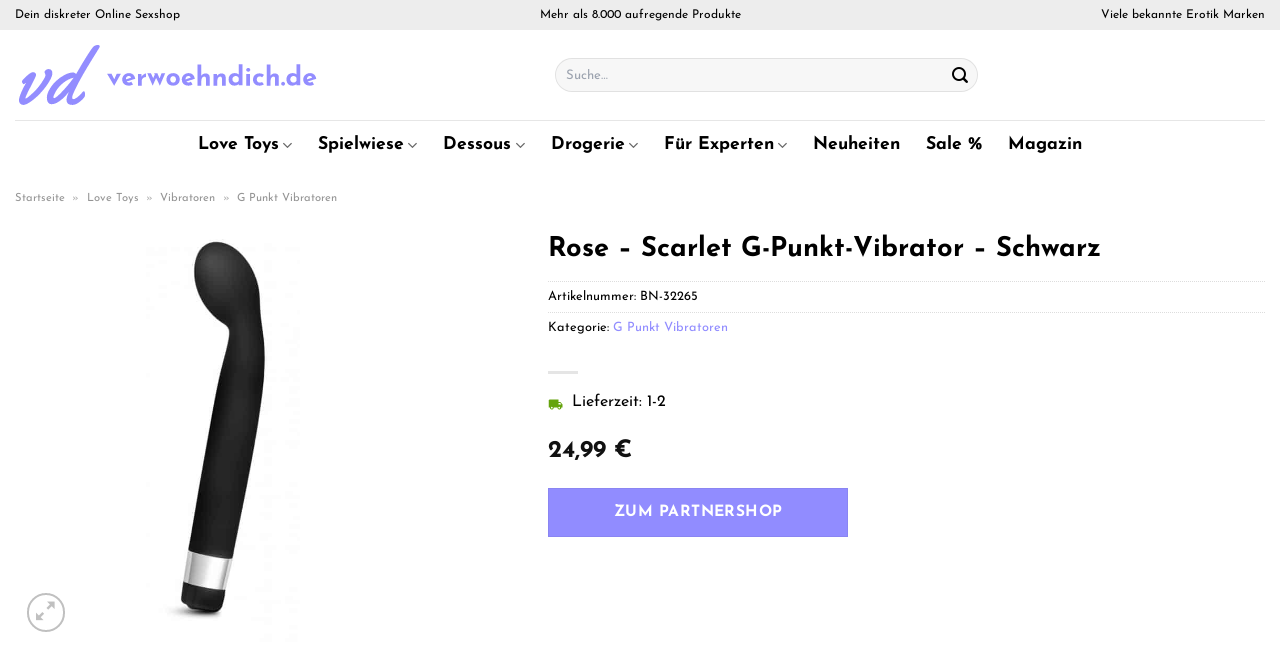

--- FILE ---
content_type: text/html; charset=UTF-8
request_url: https://www.verwoehndich.de/rose-scarlet-g-punkt-vibrator-schwarz/
body_size: 40260
content:
<!DOCTYPE html>
<html lang="de" class="loading-site no-js">
<head><meta charset="UTF-8" /><script>if(navigator.userAgent.match(/MSIE|Internet Explorer/i)||navigator.userAgent.match(/Trident\/7\..*?rv:11/i)){var href=document.location.href;if(!href.match(/[?&]nowprocket/)){if(href.indexOf("?")==-1){if(href.indexOf("#")==-1){document.location.href=href+"?nowprocket=1"}else{document.location.href=href.replace("#","?nowprocket=1#")}}else{if(href.indexOf("#")==-1){document.location.href=href+"&nowprocket=1"}else{document.location.href=href.replace("#","&nowprocket=1#")}}}}</script><script>class RocketLazyLoadScripts{constructor(){this.v="1.2.4",this.triggerEvents=["keydown","mousedown","mousemove","touchmove","touchstart","touchend","wheel"],this.userEventHandler=this._triggerListener.bind(this),this.touchStartHandler=this._onTouchStart.bind(this),this.touchMoveHandler=this._onTouchMove.bind(this),this.touchEndHandler=this._onTouchEnd.bind(this),this.clickHandler=this._onClick.bind(this),this.interceptedClicks=[],window.addEventListener("pageshow",t=>{this.persisted=t.persisted}),window.addEventListener("DOMContentLoaded",()=>{this._preconnect3rdParties()}),this.delayedScripts={normal:[],async:[],defer:[]},this.trash=[],this.allJQueries=[]}_addUserInteractionListener(t){if(document.hidden){t._triggerListener();return}this.triggerEvents.forEach(e=>window.addEventListener(e,t.userEventHandler,{passive:!0})),window.addEventListener("touchstart",t.touchStartHandler,{passive:!0}),window.addEventListener("mousedown",t.touchStartHandler),document.addEventListener("visibilitychange",t.userEventHandler)}_removeUserInteractionListener(){this.triggerEvents.forEach(t=>window.removeEventListener(t,this.userEventHandler,{passive:!0})),document.removeEventListener("visibilitychange",this.userEventHandler)}_onTouchStart(t){"HTML"!==t.target.tagName&&(window.addEventListener("touchend",this.touchEndHandler),window.addEventListener("mouseup",this.touchEndHandler),window.addEventListener("touchmove",this.touchMoveHandler,{passive:!0}),window.addEventListener("mousemove",this.touchMoveHandler),t.target.addEventListener("click",this.clickHandler),this._renameDOMAttribute(t.target,"onclick","rocket-onclick"),this._pendingClickStarted())}_onTouchMove(t){window.removeEventListener("touchend",this.touchEndHandler),window.removeEventListener("mouseup",this.touchEndHandler),window.removeEventListener("touchmove",this.touchMoveHandler,{passive:!0}),window.removeEventListener("mousemove",this.touchMoveHandler),t.target.removeEventListener("click",this.clickHandler),this._renameDOMAttribute(t.target,"rocket-onclick","onclick"),this._pendingClickFinished()}_onTouchEnd(){window.removeEventListener("touchend",this.touchEndHandler),window.removeEventListener("mouseup",this.touchEndHandler),window.removeEventListener("touchmove",this.touchMoveHandler,{passive:!0}),window.removeEventListener("mousemove",this.touchMoveHandler)}_onClick(t){t.target.removeEventListener("click",this.clickHandler),this._renameDOMAttribute(t.target,"rocket-onclick","onclick"),this.interceptedClicks.push(t),t.preventDefault(),t.stopPropagation(),t.stopImmediatePropagation(),this._pendingClickFinished()}_replayClicks(){window.removeEventListener("touchstart",this.touchStartHandler,{passive:!0}),window.removeEventListener("mousedown",this.touchStartHandler),this.interceptedClicks.forEach(t=>{t.target.dispatchEvent(new MouseEvent("click",{view:t.view,bubbles:!0,cancelable:!0}))})}_waitForPendingClicks(){return new Promise(t=>{this._isClickPending?this._pendingClickFinished=t:t()})}_pendingClickStarted(){this._isClickPending=!0}_pendingClickFinished(){this._isClickPending=!1}_renameDOMAttribute(t,e,r){t.hasAttribute&&t.hasAttribute(e)&&(event.target.setAttribute(r,event.target.getAttribute(e)),event.target.removeAttribute(e))}_triggerListener(){this._removeUserInteractionListener(this),"loading"===document.readyState?document.addEventListener("DOMContentLoaded",this._loadEverythingNow.bind(this)):this._loadEverythingNow()}_preconnect3rdParties(){let t=[];document.querySelectorAll("script[type=rocketlazyloadscript][data-rocket-src]").forEach(e=>{let r=e.getAttribute("data-rocket-src");if(r&&0!==r.indexOf("data:")){0===r.indexOf("//")&&(r=location.protocol+r);try{let i=new URL(r).origin;i!==location.origin&&t.push({src:i,crossOrigin:e.crossOrigin||"module"===e.getAttribute("data-rocket-type")})}catch(n){}}}),t=[...new Map(t.map(t=>[JSON.stringify(t),t])).values()],this._batchInjectResourceHints(t,"preconnect")}async _loadEverythingNow(){this.lastBreath=Date.now(),this._delayEventListeners(),this._delayJQueryReady(this),this._handleDocumentWrite(),this._registerAllDelayedScripts(),this._preloadAllScripts(),await this._loadScriptsFromList(this.delayedScripts.normal),await this._loadScriptsFromList(this.delayedScripts.defer),await this._loadScriptsFromList(this.delayedScripts.async);try{await this._triggerDOMContentLoaded(),await this._pendingWebpackRequests(this),await this._triggerWindowLoad()}catch(t){console.error(t)}window.dispatchEvent(new Event("rocket-allScriptsLoaded")),this._waitForPendingClicks().then(()=>{this._replayClicks()}),this._emptyTrash()}_registerAllDelayedScripts(){document.querySelectorAll("script[type=rocketlazyloadscript]").forEach(t=>{t.hasAttribute("data-rocket-src")?t.hasAttribute("async")&&!1!==t.async?this.delayedScripts.async.push(t):t.hasAttribute("defer")&&!1!==t.defer||"module"===t.getAttribute("data-rocket-type")?this.delayedScripts.defer.push(t):this.delayedScripts.normal.push(t):this.delayedScripts.normal.push(t)})}async _transformScript(t){if(await this._littleBreath(),!0===t.noModule&&"noModule"in HTMLScriptElement.prototype){t.setAttribute("data-rocket-status","skipped");return}return new Promise(navigator.userAgent.indexOf("Firefox/")>0||""===navigator.vendor?e=>{let r=document.createElement("script");[...t.attributes].forEach(t=>{let e=t.nodeName;"type"!==e&&("data-rocket-type"===e&&(e="type"),"data-rocket-src"===e&&(e="src"),r.setAttribute(e,t.nodeValue))}),t.text&&(r.text=t.text),r.hasAttribute("src")?(r.addEventListener("load",e),r.addEventListener("error",e)):(r.text=t.text,e());try{t.parentNode.replaceChild(r,t)}catch(i){e()}}:e=>{function r(){t.setAttribute("data-rocket-status","failed"),e()}try{let i=t.getAttribute("data-rocket-type"),n=t.getAttribute("data-rocket-src");i?(t.type=i,t.removeAttribute("data-rocket-type")):t.removeAttribute("type"),t.addEventListener("load",function r(){t.setAttribute("data-rocket-status","executed"),e()}),t.addEventListener("error",r),n?(t.removeAttribute("data-rocket-src"),t.src=n):t.src="data:text/javascript;base64,"+window.btoa(unescape(encodeURIComponent(t.text)))}catch(s){r()}})}async _loadScriptsFromList(t){let e=t.shift();return e&&e.isConnected?(await this._transformScript(e),this._loadScriptsFromList(t)):Promise.resolve()}_preloadAllScripts(){this._batchInjectResourceHints([...this.delayedScripts.normal,...this.delayedScripts.defer,...this.delayedScripts.async],"preload")}_batchInjectResourceHints(t,e){var r=document.createDocumentFragment();t.forEach(t=>{let i=t.getAttribute&&t.getAttribute("data-rocket-src")||t.src;if(i){let n=document.createElement("link");n.href=i,n.rel=e,"preconnect"!==e&&(n.as="script"),t.getAttribute&&"module"===t.getAttribute("data-rocket-type")&&(n.crossOrigin=!0),t.crossOrigin&&(n.crossOrigin=t.crossOrigin),t.integrity&&(n.integrity=t.integrity),r.appendChild(n),this.trash.push(n)}}),document.head.appendChild(r)}_delayEventListeners(){let t={};function e(e,r){!function e(r){!t[r]&&(t[r]={originalFunctions:{add:r.addEventListener,remove:r.removeEventListener},eventsToRewrite:[]},r.addEventListener=function(){arguments[0]=i(arguments[0]),t[r].originalFunctions.add.apply(r,arguments)},r.removeEventListener=function(){arguments[0]=i(arguments[0]),t[r].originalFunctions.remove.apply(r,arguments)});function i(e){return t[r].eventsToRewrite.indexOf(e)>=0?"rocket-"+e:e}}(e),t[e].eventsToRewrite.push(r)}function r(t,e){let r=t[e];Object.defineProperty(t,e,{get:()=>r||function(){},set(i){t["rocket"+e]=r=i}})}e(document,"DOMContentLoaded"),e(window,"DOMContentLoaded"),e(window,"load"),e(window,"pageshow"),e(document,"readystatechange"),r(document,"onreadystatechange"),r(window,"onload"),r(window,"onpageshow")}_delayJQueryReady(t){let e;function r(t){return t.split(" ").map(t=>"load"===t||0===t.indexOf("load.")?"rocket-jquery-load":t).join(" ")}function i(i){if(i&&i.fn&&!t.allJQueries.includes(i)){i.fn.ready=i.fn.init.prototype.ready=function(e){return t.domReadyFired?e.bind(document)(i):document.addEventListener("rocket-DOMContentLoaded",()=>e.bind(document)(i)),i([])};let n=i.fn.on;i.fn.on=i.fn.init.prototype.on=function(){return this[0]===window&&("string"==typeof arguments[0]||arguments[0]instanceof String?arguments[0]=r(arguments[0]):"object"==typeof arguments[0]&&Object.keys(arguments[0]).forEach(t=>{let e=arguments[0][t];delete arguments[0][t],arguments[0][r(t)]=e})),n.apply(this,arguments),this},t.allJQueries.push(i)}e=i}i(window.jQuery),Object.defineProperty(window,"jQuery",{get:()=>e,set(t){i(t)}})}async _pendingWebpackRequests(t){let e=document.querySelector("script[data-webpack]");async function r(){return new Promise(t=>{e.addEventListener("load",t),e.addEventListener("error",t)})}e&&(await r(),await t._requestAnimFrame(),await t._pendingWebpackRequests(t))}async _triggerDOMContentLoaded(){this.domReadyFired=!0,await this._littleBreath(),document.dispatchEvent(new Event("rocket-DOMContentLoaded")),await this._littleBreath(),window.dispatchEvent(new Event("rocket-DOMContentLoaded")),await this._littleBreath(),document.dispatchEvent(new Event("rocket-readystatechange")),await this._littleBreath(),document.rocketonreadystatechange&&document.rocketonreadystatechange()}async _triggerWindowLoad(){await this._littleBreath(),window.dispatchEvent(new Event("rocket-load")),await this._littleBreath(),window.rocketonload&&window.rocketonload(),await this._littleBreath(),this.allJQueries.forEach(t=>t(window).trigger("rocket-jquery-load")),await this._littleBreath();let t=new Event("rocket-pageshow");t.persisted=this.persisted,window.dispatchEvent(t),await this._littleBreath(),window.rocketonpageshow&&window.rocketonpageshow({persisted:this.persisted})}_handleDocumentWrite(){let t=new Map;document.write=document.writeln=function(e){let r=document.currentScript;r||console.error("WPRocket unable to document.write this: "+e);let i=document.createRange(),n=r.parentElement,s=t.get(r);void 0===s&&(s=r.nextSibling,t.set(r,s));let a=document.createDocumentFragment();i.setStart(a,0),a.appendChild(i.createContextualFragment(e)),n.insertBefore(a,s)}}async _littleBreath(){Date.now()-this.lastBreath>45&&(await this._requestAnimFrame(),this.lastBreath=Date.now())}async _requestAnimFrame(){return document.hidden?new Promise(t=>setTimeout(t)):new Promise(t=>requestAnimationFrame(t))}_emptyTrash(){this.trash.forEach(t=>t.remove())}static run(){let t=new RocketLazyLoadScripts;t._addUserInteractionListener(t)}}RocketLazyLoadScripts.run();</script>
	
	<link rel="profile" href="http://gmpg.org/xfn/11" />
	<link rel="pingback" href="https://www.verwoehndich.de/xmlrpc.php" />

	<script type="rocketlazyloadscript">(function(html){html.className = html.className.replace(/\bno-js\b/,'js')})(document.documentElement);</script>
<meta name='robots' content='index, follow, max-image-preview:large, max-snippet:-1, max-video-preview:-1' />
<link rel="preload" href="https://www.verwoehndich.de/wp-content/plugins/rate-my-post/public/css/fonts/ratemypost.ttf" type="font/ttf" as="font" crossorigin="anonymous"><meta name="viewport" content="width=device-width, initial-scale=1" />
	<!-- This site is optimized with the Yoast SEO plugin v26.8 - https://yoast.com/product/yoast-seo-wordpress/ -->
	<title>Rose – Scarlet G-Punkt-Vibrator – Schwarz online kaufen</title>
	<meta name="description" content="Jetzt günstig Rose – Scarlet G-Punkt-Vibrator – Schwarz hier online günstig kaufen! Top Preis und schneller Versand und Lieferung." />
	<link rel="canonical" href="https://www.verwoehndich.de/rose-scarlet-g-punkt-vibrator-schwarz/" />
	<meta property="og:locale" content="de_DE" />
	<meta property="og:type" content="article" />
	<meta property="og:title" content="Rose – Scarlet G-Punkt-Vibrator – Schwarz online kaufen" />
	<meta property="og:description" content="Jetzt günstig Rose – Scarlet G-Punkt-Vibrator – Schwarz hier online günstig kaufen! Top Preis und schneller Versand und Lieferung." />
	<meta property="og:url" content="https://www.verwoehndich.de/rose-scarlet-g-punkt-vibrator-schwarz/" />
	<meta property="og:site_name" content="Verwoehndich.de" />
	<meta property="article:modified_time" content="2025-12-14T15:09:06+00:00" />
	<meta property="og:image" content="https://www.verwoehndich.de/wp-content/uploads/2022/07/BN-32265.jpg" />
	<meta property="og:image:width" content="293" />
	<meta property="og:image:height" content="800" />
	<meta property="og:image:type" content="image/jpeg" />
	<meta name="twitter:card" content="summary_large_image" />
	<script type="application/ld+json" class="yoast-schema-graph">{"@context":"https://schema.org","@graph":[{"@type":"WebPage","@id":"https://www.verwoehndich.de/rose-scarlet-g-punkt-vibrator-schwarz/","url":"https://www.verwoehndich.de/rose-scarlet-g-punkt-vibrator-schwarz/","name":"Rose – Scarlet G-Punkt-Vibrator – Schwarz online kaufen","isPartOf":{"@id":"https://www.verwoehndich.de/#website"},"primaryImageOfPage":{"@id":"https://www.verwoehndich.de/rose-scarlet-g-punkt-vibrator-schwarz/#primaryimage"},"image":{"@id":"https://www.verwoehndich.de/rose-scarlet-g-punkt-vibrator-schwarz/#primaryimage"},"thumbnailUrl":"https://www.verwoehndich.de/wp-content/uploads/2022/07/BN-32265.jpg","datePublished":"2022-07-14T15:16:47+00:00","dateModified":"2025-12-14T15:09:06+00:00","description":"Jetzt günstig Rose – Scarlet G-Punkt-Vibrator – Schwarz hier online günstig kaufen! Top Preis und schneller Versand und Lieferung.","breadcrumb":{"@id":"https://www.verwoehndich.de/rose-scarlet-g-punkt-vibrator-schwarz/#breadcrumb"},"inLanguage":"de","potentialAction":[{"@type":"ReadAction","target":["https://www.verwoehndich.de/rose-scarlet-g-punkt-vibrator-schwarz/"]}]},{"@type":"ImageObject","inLanguage":"de","@id":"https://www.verwoehndich.de/rose-scarlet-g-punkt-vibrator-schwarz/#primaryimage","url":"https://www.verwoehndich.de/wp-content/uploads/2022/07/BN-32265.jpg","contentUrl":"https://www.verwoehndich.de/wp-content/uploads/2022/07/BN-32265.jpg","width":293,"height":800,"caption":"Rose – Scarlet G-Punkt-Vibrator – Schwarz"},{"@type":"BreadcrumbList","@id":"https://www.verwoehndich.de/rose-scarlet-g-punkt-vibrator-schwarz/#breadcrumb","itemListElement":[{"@type":"ListItem","position":1,"name":"Startseite","item":"https://www.verwoehndich.de/"},{"@type":"ListItem","position":2,"name":"Shop","item":"https://www.verwoehndich.de/shop/"},{"@type":"ListItem","position":3,"name":"Rose – Scarlet G-Punkt-Vibrator – Schwarz"}]},{"@type":"WebSite","@id":"https://www.verwoehndich.de/#website","url":"https://www.verwoehndich.de/","name":"Verwoehndich.de","description":"dein Erotikshop im Netz","publisher":{"@id":"https://www.verwoehndich.de/#organization"},"potentialAction":[{"@type":"SearchAction","target":{"@type":"EntryPoint","urlTemplate":"https://www.verwoehndich.de/?s={search_term_string}"},"query-input":{"@type":"PropertyValueSpecification","valueRequired":true,"valueName":"search_term_string"}}],"inLanguage":"de"},{"@type":"Organization","@id":"https://www.verwoehndich.de/#organization","name":"Verwoehndich.de","url":"https://www.verwoehndich.de/","logo":{"@type":"ImageObject","inLanguage":"de","@id":"https://www.verwoehndich.de/#/schema/logo/image/","url":"https://www.verwoehndich.de/wp-content/uploads/2022/03/cropped-verwoehndich-favicon.png","contentUrl":"https://www.verwoehndich.de/wp-content/uploads/2022/03/cropped-verwoehndich-favicon.png","width":512,"height":512,"caption":"Verwoehndich.de"},"image":{"@id":"https://www.verwoehndich.de/#/schema/logo/image/"}}]}</script>
	<!-- / Yoast SEO plugin. -->



<link rel='prefetch' href='https://www.verwoehndich.de/wp-content/themes/flatsome/assets/js/flatsome.js?ver=a0a7aee297766598a20e' />
<link rel='prefetch' href='https://www.verwoehndich.de/wp-content/themes/flatsome/assets/js/chunk.slider.js?ver=3.18.6' />
<link rel='prefetch' href='https://www.verwoehndich.de/wp-content/themes/flatsome/assets/js/chunk.popups.js?ver=3.18.6' />
<link rel='prefetch' href='https://www.verwoehndich.de/wp-content/themes/flatsome/assets/js/chunk.tooltips.js?ver=3.18.6' />
<link rel='prefetch' href='https://www.verwoehndich.de/wp-content/themes/flatsome/assets/js/woocommerce.js?ver=49415fe6a9266f32f1f2' />
<style id='wp-img-auto-sizes-contain-inline-css' type='text/css'>
img:is([sizes=auto i],[sizes^="auto," i]){contain-intrinsic-size:3000px 1500px}
/*# sourceURL=wp-img-auto-sizes-contain-inline-css */
</style>
<link data-minify="1" rel='stylesheet' id='maintenanceLayer-css' href='https://www.verwoehndich.de/wp-content/cache/min/1/wp-content/plugins/dailylead_maintenance/css/layer.css?ver=1765742198' type='text/css' media='all' />
<link data-minify="1" rel='stylesheet' id='rate-my-post-css' href='https://www.verwoehndich.de/wp-content/cache/min/1/wp-content/plugins/rate-my-post/public/css/rate-my-post.css?ver=1765742198' type='text/css' media='all' />
<style id='rate-my-post-inline-css' type='text/css'>
.rmp-widgets-container p {  font-size: 12px;}.rmp-rating-widget .rmp-icon--ratings {  font-size: 12px;}
/*# sourceURL=rate-my-post-inline-css */
</style>
<link rel='stylesheet' id='photoswipe-css' href='https://www.verwoehndich.de/wp-content/plugins/woocommerce/assets/css/photoswipe/photoswipe.min.css?ver=9.4.1' type='text/css' media='all' />
<link rel='stylesheet' id='photoswipe-default-skin-css' href='https://www.verwoehndich.de/wp-content/plugins/woocommerce/assets/css/photoswipe/default-skin/default-skin.min.css?ver=9.4.1' type='text/css' media='all' />
<style id='woocommerce-inline-inline-css' type='text/css'>
.woocommerce form .form-row .required { visibility: visible; }
/*# sourceURL=woocommerce-inline-inline-css */
</style>
<link rel='stylesheet' id='ez-toc-css' href='https://www.verwoehndich.de/wp-content/plugins/easy-table-of-contents/assets/css/screen.min.css?ver=2.0.80' type='text/css' media='all' />
<style id='ez-toc-inline-css' type='text/css'>
div#ez-toc-container .ez-toc-title {font-size: 120%;}div#ez-toc-container .ez-toc-title {font-weight: 500;}div#ez-toc-container ul li , div#ez-toc-container ul li a {font-size: 95%;}div#ez-toc-container ul li , div#ez-toc-container ul li a {font-weight: 500;}div#ez-toc-container nav ul ul li {font-size: 90%;}div#ez-toc-container {background: #fff;border: 1px solid #000000;}div#ez-toc-container p.ez-toc-title , #ez-toc-container .ez_toc_custom_title_icon , #ez-toc-container .ez_toc_custom_toc_icon {color: #000000;}div#ez-toc-container ul.ez-toc-list a {color: #000000;}div#ez-toc-container ul.ez-toc-list a:hover {color: #000000;}div#ez-toc-container ul.ez-toc-list a:visited {color: #000000;}.ez-toc-counter nav ul li a::before {color: ;}.ez-toc-box-title {font-weight: bold; margin-bottom: 10px; text-align: center; text-transform: uppercase; letter-spacing: 1px; color: #666; padding-bottom: 5px;position:absolute;top:-4%;left:5%;background-color: inherit;transition: top 0.3s ease;}.ez-toc-box-title.toc-closed {top:-25%;}
.ez-toc-container-direction {direction: ltr;}.ez-toc-counter ul{counter-reset: item ;}.ez-toc-counter nav ul li a::before {content: counters(item, '.', decimal) '. ';display: inline-block;counter-increment: item;flex-grow: 0;flex-shrink: 0;margin-right: .2em; float: left; }.ez-toc-widget-direction {direction: ltr;}.ez-toc-widget-container ul{counter-reset: item ;}.ez-toc-widget-container nav ul li a::before {content: counters(item, '.', decimal) '. ';display: inline-block;counter-increment: item;flex-grow: 0;flex-shrink: 0;margin-right: .2em; float: left; }
/*# sourceURL=ez-toc-inline-css */
</style>
<link data-minify="1" rel='stylesheet' id='flatsome-main-css' href='https://www.verwoehndich.de/wp-content/cache/min/1/wp-content/themes/flatsome/assets/css/flatsome.css?ver=1765742198' type='text/css' media='all' />
<style id='flatsome-main-inline-css' type='text/css'>
@font-face {
				font-family: "fl-icons";
				font-display: block;
				src: url(https://www.verwoehndich.de/wp-content/themes/flatsome/assets/css/icons/fl-icons.eot?v=3.18.6);
				src:
					url(https://www.verwoehndich.de/wp-content/themes/flatsome/assets/css/icons/fl-icons.eot#iefix?v=3.18.6) format("embedded-opentype"),
					url(https://www.verwoehndich.de/wp-content/themes/flatsome/assets/css/icons/fl-icons.woff2?v=3.18.6) format("woff2"),
					url(https://www.verwoehndich.de/wp-content/themes/flatsome/assets/css/icons/fl-icons.ttf?v=3.18.6) format("truetype"),
					url(https://www.verwoehndich.de/wp-content/themes/flatsome/assets/css/icons/fl-icons.woff?v=3.18.6) format("woff"),
					url(https://www.verwoehndich.de/wp-content/themes/flatsome/assets/css/icons/fl-icons.svg?v=3.18.6#fl-icons) format("svg");
			}
/*# sourceURL=flatsome-main-inline-css */
</style>
<link data-minify="1" rel='stylesheet' id='flatsome-shop-css' href='https://www.verwoehndich.de/wp-content/cache/min/1/wp-content/themes/flatsome/assets/css/flatsome-shop.css?ver=1765742198' type='text/css' media='all' />
<script data-minify="1" type="text/javascript" src="https://www.verwoehndich.de/wp-content/cache/min/1/wp-content/plugins/dailylead_maintenance/js/layerShow.js?ver=1765742198" id="maintenanceLayerShow-js" defer></script>
<script data-minify="1" type="text/javascript" src="https://www.verwoehndich.de/wp-content/cache/min/1/wp-content/plugins/dailylead_maintenance/js/layer.js?ver=1765742198" id="maintenanceLayer-js" defer></script>
<script type="rocketlazyloadscript" data-rocket-type="text/javascript" data-rocket-src="https://www.verwoehndich.de/wp-includes/js/jquery/jquery.min.js?ver=3.7.1" id="jquery-core-js" defer></script>
<script type="rocketlazyloadscript" data-rocket-type="text/javascript" data-rocket-src="https://www.verwoehndich.de/wp-content/plugins/woocommerce/assets/js/jquery-blockui/jquery.blockUI.min.js?ver=2.7.0-wc.9.4.1" id="jquery-blockui-js" data-wp-strategy="defer" defer></script>
<script type="text/javascript" id="wc-add-to-cart-js-extra">
/* <![CDATA[ */
var wc_add_to_cart_params = {"ajax_url":"/wp-admin/admin-ajax.php","wc_ajax_url":"/?wc-ajax=%%endpoint%%","i18n_view_cart":"Warenkorb anzeigen","cart_url":"https://www.verwoehndich.de/cart/","is_cart":"","cart_redirect_after_add":"no"};
//# sourceURL=wc-add-to-cart-js-extra
/* ]]> */
</script>
<script type="rocketlazyloadscript" data-rocket-type="text/javascript" data-rocket-src="https://www.verwoehndich.de/wp-content/plugins/woocommerce/assets/js/frontend/add-to-cart.min.js?ver=9.4.1" id="wc-add-to-cart-js" defer="defer" data-wp-strategy="defer"></script>
<script type="rocketlazyloadscript" data-rocket-type="text/javascript" data-rocket-src="https://www.verwoehndich.de/wp-content/plugins/woocommerce/assets/js/photoswipe/photoswipe.min.js?ver=4.1.1-wc.9.4.1" id="photoswipe-js" defer="defer" data-wp-strategy="defer"></script>
<script type="rocketlazyloadscript" data-rocket-type="text/javascript" data-rocket-src="https://www.verwoehndich.de/wp-content/plugins/woocommerce/assets/js/photoswipe/photoswipe-ui-default.min.js?ver=4.1.1-wc.9.4.1" id="photoswipe-ui-default-js" defer="defer" data-wp-strategy="defer"></script>
<script type="text/javascript" id="wc-single-product-js-extra">
/* <![CDATA[ */
var wc_single_product_params = {"i18n_required_rating_text":"Bitte w\u00e4hle eine Bewertung","review_rating_required":"yes","flexslider":{"rtl":false,"animation":"slide","smoothHeight":true,"directionNav":false,"controlNav":"thumbnails","slideshow":false,"animationSpeed":500,"animationLoop":false,"allowOneSlide":false},"zoom_enabled":"","zoom_options":[],"photoswipe_enabled":"1","photoswipe_options":{"shareEl":false,"closeOnScroll":false,"history":false,"hideAnimationDuration":0,"showAnimationDuration":0},"flexslider_enabled":""};
//# sourceURL=wc-single-product-js-extra
/* ]]> */
</script>
<script type="rocketlazyloadscript" data-rocket-type="text/javascript" data-rocket-src="https://www.verwoehndich.de/wp-content/plugins/woocommerce/assets/js/frontend/single-product.min.js?ver=9.4.1" id="wc-single-product-js" defer="defer" data-wp-strategy="defer"></script>
<script type="rocketlazyloadscript" data-rocket-type="text/javascript" data-rocket-src="https://www.verwoehndich.de/wp-content/plugins/woocommerce/assets/js/js-cookie/js.cookie.min.js?ver=2.1.4-wc.9.4.1" id="js-cookie-js" data-wp-strategy="defer" defer></script>
<style>.woocommerce-product-gallery{ opacity: 1 !important; }</style><script type="rocketlazyloadscript">
  var _paq = window._paq = window._paq || [];
  /* tracker methods like "setCustomDimension" should be called before "trackPageView" */
  _paq.push(['trackPageView']);
  _paq.push(['enableLinkTracking']);
  (function() {
    var u="//stats.dailylead.de/";
    _paq.push(['setTrackerUrl', u+'matomo.php']);
    _paq.push(['setSiteId', '9']);
    var d=document, g=d.createElement('script'), s=d.getElementsByTagName('script')[0];
    g.async=true; g.src=u+'matomo.js'; s.parentNode.insertBefore(g,s);
  })();
</script>	<noscript><style>.woocommerce-product-gallery{ opacity: 1 !important; }</style></noscript>
	<style class='wp-fonts-local' type='text/css'>
@font-face{font-family:Inter;font-style:normal;font-weight:300 900;font-display:fallback;src:url('https://www.verwoehndich.de/wp-content/plugins/woocommerce/assets/fonts/Inter-VariableFont_slnt,wght.woff2') format('woff2');font-stretch:normal;}
@font-face{font-family:Cardo;font-style:normal;font-weight:400;font-display:fallback;src:url('https://www.verwoehndich.de/wp-content/plugins/woocommerce/assets/fonts/cardo_normal_400.woff2') format('woff2');}
</style>
<link rel="icon" href="https://www.verwoehndich.de/wp-content/uploads/2022/03/cropped-verwoehndich-favicon-32x32.png" sizes="32x32" />
<link rel="icon" href="https://www.verwoehndich.de/wp-content/uploads/2022/03/cropped-verwoehndich-favicon-192x192.png" sizes="192x192" />
<link rel="apple-touch-icon" href="https://www.verwoehndich.de/wp-content/uploads/2022/03/cropped-verwoehndich-favicon-180x180.png" />
<meta name="msapplication-TileImage" content="https://www.verwoehndich.de/wp-content/uploads/2022/03/cropped-verwoehndich-favicon-270x270.png" />
<style id="custom-css" type="text/css">:root {--primary-color: #918cff;--fs-color-primary: #918cff;--fs-color-secondary: #918cff;--fs-color-success: #7a9c59;--fs-color-alert: #b20000;--fs-experimental-link-color: #918cff;--fs-experimental-link-color-hover: #111;}.tooltipster-base {--tooltip-color: #fff;--tooltip-bg-color: #000;}.off-canvas-right .mfp-content, .off-canvas-left .mfp-content {--drawer-width: 300px;}.off-canvas .mfp-content.off-canvas-cart {--drawer-width: 360px;}.container-width, .full-width .ubermenu-nav, .container, .row{max-width: 1420px}.row.row-collapse{max-width: 1390px}.row.row-small{max-width: 1412.5px}.row.row-large{max-width: 1450px}.header-main{height: 90px}#logo img{max-height: 90px}#logo{width:510px;}#logo img{padding:2px 0;}.header-bottom{min-height: 50px}.header-top{min-height: 30px}.transparent .header-main{height: 90px}.transparent #logo img{max-height: 90px}.has-transparent + .page-title:first-of-type,.has-transparent + #main > .page-title,.has-transparent + #main > div > .page-title,.has-transparent + #main .page-header-wrapper:first-of-type .page-title{padding-top: 170px;}.header.show-on-scroll,.stuck .header-main{height:70px!important}.stuck #logo img{max-height: 70px!important}.search-form{ width: 60%;}.header-bottom {background-color: #ffffff}.top-bar-nav > li > a{line-height: 16px }.header-main .nav > li > a{line-height: 16px }.stuck .header-main .nav > li > a{line-height: 50px }.header-bottom-nav > li > a{line-height: 16px }@media (max-width: 549px) {.header-main{height: 70px}#logo img{max-height: 70px}}.main-menu-overlay{background-color: #ffffff}.header-top{background-color:#ededed!important;}body{color: #000000}h1,h2,h3,h4,h5,h6,.heading-font{color: #000000;}body{font-size: 100%;}@media screen and (max-width: 549px){body{font-size: 100%;}}body{font-family: "Josefin Sans", sans-serif;}body {font-weight: 400;font-style: normal;}.nav > li > a {font-family: "Josefin Sans", sans-serif;}.mobile-sidebar-levels-2 .nav > li > ul > li > a {font-family: "Josefin Sans", sans-serif;}.nav > li > a,.mobile-sidebar-levels-2 .nav > li > ul > li > a {font-weight: 700;font-style: normal;}h1,h2,h3,h4,h5,h6,.heading-font, .off-canvas-center .nav-sidebar.nav-vertical > li > a{font-family: "Josefin Sans", sans-serif;}h1,h2,h3,h4,h5,h6,.heading-font,.banner h1,.banner h2 {font-weight: 700;font-style: normal;}.alt-font{font-family: "Dancing Script", sans-serif;}.alt-font {font-weight: 400!important;font-style: normal!important;}.header:not(.transparent) .header-nav-main.nav > li > a {color: #000000;}.header:not(.transparent) .header-bottom-nav.nav > li > a{color: #000000;}.widget:where(:not(.widget_shopping_cart)) a{color: #000000;}.widget:where(:not(.widget_shopping_cart)) a:hover{color: #918cff;}.widget .tagcloud a:hover{border-color: #918cff; background-color: #918cff;}@media screen and (min-width: 550px){.products .box-vertical .box-image{min-width: 300px!important;width: 300px!important;}}.header-main .social-icons,.header-main .cart-icon strong,.header-main .menu-title,.header-main .header-button > .button.is-outline,.header-main .nav > li > a > i:not(.icon-angle-down){color: #000000!important;}.header-main .header-button > .button.is-outline,.header-main .cart-icon strong:after,.header-main .cart-icon strong{border-color: #000000!important;}.header-main .header-button > .button:not(.is-outline){background-color: #000000!important;}.header-main .current-dropdown .cart-icon strong,.header-main .header-button > .button:hover,.header-main .header-button > .button:hover i,.header-main .header-button > .button:hover span{color:#FFF!important;}.header-main .menu-title:hover,.header-main .social-icons a:hover,.header-main .header-button > .button.is-outline:hover,.header-main .nav > li > a:hover > i:not(.icon-angle-down){color: #000000!important;}.header-main .current-dropdown .cart-icon strong,.header-main .header-button > .button:hover{background-color: #000000!important;}.header-main .current-dropdown .cart-icon strong:after,.header-main .current-dropdown .cart-icon strong,.header-main .header-button > .button:hover{border-color: #000000!important;}.absolute-footer, html{background-color: #ffffff}.page-title-small + main .product-container > .row{padding-top:0;}.nav-vertical-fly-out > li + li {border-top-width: 1px; border-top-style: solid;}/* Custom CSS *//*** START MENU frühes umschalten auf MobileCSS ***/@media (min-width: 850px) and (max-width: 1229px) {header [data-show=show-for-medium], header .show-for-medium {display: block !important;}}@media (max-width: 1229px) {header [data-show=hide-for-medium], header .hide-for-medium {display: none !important;}.medium-logo-center .logo {-webkit-box-ordinal-group: 2;-ms-flex-order: 2;order: 2;}header .show-for-medium.flex-right {-webkit-box-ordinal-group: 3;-ms-flex-order: 3;order: 3;}.medium-logo-center .logo img {margin: 0 auto;}}/*** END MENUfrühes umschalten auf MobileCSS ***//* josefin-sans-regular - latin */@font-face {font-family: 'Josefin Sans';font-style: normal;font-weight: 400;src: url('../fonts/josefin-sans-v23-latin-regular.eot'); /* IE9 Compat Modes */src: local(''), url('../fonts/josefin-sans-v23-latin-regular.eot?#iefix') format('embedded-opentype'), /* IE6-IE8 */ url('../fonts/josefin-sans-v23-latin-regular.woff2') format('woff2'), /* Super Modern Browsers */ url('../fonts/josefin-sans-v23-latin-regular.woff') format('woff'), /* Modern Browsers */ url('../fonts/josefin-sans-v23-latin-regular.ttf') format('truetype'), /* Safari, Android, iOS */ url('../fonts/josefin-sans-v23-latin-regular.svg#JosefinSans') format('svg'); /* Legacy iOS */}/* josefin-sans-700 - latin */@font-face {font-family: 'Josefin Sans';font-style: normal;font-weight: 700;src: url('../fonts/josefin-sans-v23-latin-700.eot'); /* IE9 Compat Modes */src: local(''), url('../fonts/josefin-sans-v23-latin-700.eot?#iefix') format('embedded-opentype'), /* IE6-IE8 */ url('../fonts/josefin-sans-v23-latin-700.woff2') format('woff2'), /* Super Modern Browsers */ url('../fonts/josefin-sans-v23-latin-700.woff') format('woff'), /* Modern Browsers */ url('../fonts/josefin-sans-v23-latin-700.ttf') format('truetype'), /* Safari, Android, iOS */ url('../fonts/josefin-sans-v23-latin-700.svg#JosefinSans') format('svg'); /* Legacy iOS */}.header-vertical-menu__fly-out .current-dropdown.menu-item .nav-dropdown {display: block;}.header-vertical-menu__opener {font-size: initial;}.off-canvas-right .mfp-content, .off-canvas-left .mfp-content {max-width: 300px;width:100%}.off-canvas-left.mfp-ready .mfp-close {color: black;}.product-summary .woocommerce-Price-currencySymbol {font-size: inherit;vertical-align: inherit;margin-top: inherit;}.product-section-title-related {text-align: center;padding-top: 45px;}.yith-wcwl-add-to-wishlist {margin-top: 10px;margin-bottom: 30px;}.page-title {margin-top: 20px;}@media screen and (min-width: 850px) {.page-title-inner {padding-top: 0;min-height: auto;}}/*** START Sticky Banner ***/.sticky-add-to-cart__product img {display: none;}.sticky-add-to-cart__product .product-title-small {display: none;}.sticky-add-to-cart--active .cart {margin: 0 3px 0 15px;padding-top: 5px;padding-bottom: 5px;max-width: 270px;flex-grow: 1;}.sticky-add-to-cart.sticky-add-to-cart--active .single_add_to_cart_button{margin: 0;padding-top: 7px;padding-bottom: 7px;border-radius: 99px;width: 100%;}.single_add_to_cart_button,.sticky-add-to-cart:not(.sticky-add-to-cart--active) .single_add_to_cart_button {padding: 5px;max-width: 300px;width:100%;margin:0;}.sticky-add-to-cart--active {-webkit-backdrop-filter: blur(7px);backdrop-filter: blur(7px);display: flex;justify-content: center;padding: 3px 10px;}.sticky-add-to-cart__product .product-title-small {height: 14px;overflow: hidden;}.sticky-add-to-cart--active .woocommerce-variation-price, .sticky-add-to-cart--active .product-page-price {font-size: 24px;}.sticky-add-to-cart--active .price del {font-size: 50%;margin-bottom: 4px;}.sticky-add-to-cart--active .price del::after {width: 50%;}.sticky-add-to-cart--active .price-wrapper .price {display: flex;flex-direction: column;}/*** END Sticky Banner ***/.yadore {display: grid;grid-template-columns: repeat(4,minmax(0,1fr));gap:1rem;}.col-4 .yadore {display: grid;grid-template-columns: repeat(4,minmax(0,1fr));gap:1rem;}.yadore .yadore-item {background: #fff;border-radius: 15px;}.yadore .yadore-item li.delivery_time,.yadore .yadore-item li.stock_status,.yadore .yadore-item li.stock_status.nicht {list-style-type: none;padding: 0px 0 0px 24px;margin: 0px!important;}.yadore .yadore-item img:not(.logo) {min-height: 170px;max-height: 170px;}.yadore .yadore-item img.logo {max-width: 70px;max-height: 30px;}.ayo-logo-name {margin-top: 12px;display: block;white-space: nowrap;font-size: xx-small;}.product-info {display: flex;flex-direction: column;padding-bottom: 0;}.product-info.product-title {order: 1;}.product-info .is-divider {order: 2;}.product-info .product-short-description {order: 3;}.product-info .product-short-description li {list-style-type: none;padding: 0px 0 3px 24px;margin: 0px!important;}li.delivery_time,.product-info .product-short-description li.delivery_time {background: url([data-uri]) no-repeat left center;}li.delivery_time,.product-info .product-short-description li.delivery_time {background: url([data-uri]) no-repeat left center;}li.stock_status,.product-info .product-short-description li.stock_status {background: url([data-uri]) no-repeat left center;}li.stock_status.nicht,.product-info .product-short-description li.stock_status.nicht {background: url([data-uri]) no-repeat left center;}.product-info .price-wrapper {order: 4;}.product-info .price-wrapper .price {margin: 0;}.product-info .cart,.product-info .sticky-add-to-cart-wrapper {order:5;margin: 25px 0;}.product-info .yith-wcwl-add-to-wishlist {order: 6;margin: 0;}.overflow-hidden { overflow: hidden;}.overflow-hidden.banner h3 {line-height: 0;}.nowrap { white-space: nowrap;}.height-40 {height: 40px !important;}.m-0 {margin: 0 !important;}a.stretched-link:after {position: absolute;top: 0;right: 0;bottom: 0;left: 0;pointer-events: auto;content: "";background-color: rgba(0,0,0,0.0);z-index: 1;}.z-index-0 {z-index: 0;}.z-index-10 {z-index: 10;}.price del {text-decoration-line: none;position: relative;}.price del::after {content: '';position: absolute;border-top: 2px solid red;width: 100%;height: 100%;left: 0;transform: rotate(-10deg);top: 50%;}.product-small.box .box-image .image-cover img {object-fit: contain;}.product-small.box .box-image {text-align: center;}.product-small.box .box-text .title-wrapper {max-height: 75px;overflow: hidden;margin-bottom: 15px;}.product-small.box .attachment-woocommerce_thumbnail.size-woocommerce_thumbnail {height: 260px;width: auto;object-fit: contain;}.woocommerce-product-gallery__wrapper .woocommerce-product-gallery__image a img {max-height: 420px;width: auto;margin: 0 auto;display: block;}#wrapper:after {position: absolute;content: "";background: white;width: 100%;height: 35px;backdrop-filter: blur(1000px);}/* START Mobile Menu */.off-canvas-left .mfp-content, .off-canvas-right .mfp-content {width: 75%;max-width: 360px;}.off-canvas-left .mfp-content .nav>li>a, .off-canvas-right .mfp-content .nav>li>a,.mobile-sidebar-levels-2 .nav-slide>li>.sub-menu>li:not(.nav-slide-header)>a, .mobile-sidebar-levels-2 .nav-slide>li>ul.children>li:not(.nav-slide-header)>a {font-size: 1.1em;color: #000;}.mobile-sidebar-levels-2 .nav-slide>li>.sub-menu>li:not(.nav-slide-header)>a, .mobile-sidebar-levels-2 .nav-slide>li>ul.children>li:not(.nav-slide-header)>a {text-transform: none;}/* END Mobile Menu */.product-title a {color: #000000;}.product-title a:hover {color: var(--fs-experimental-link-color);}/* Custom CSS Tablet */@media (max-width: 849px){.nav li a,.nav-vertical>li>ul li a,.nav-slide-header .toggle,.mobile-sidebar-levels-2 .nav-slide>li>ul.children>li>a, .mobile-sidebar-levels-2 .nav-slide>li>.sub-menu>li>a {color: #000 !important;opacity: 1;}/*** START Sticky Banner ***/.sticky-add-to-cart--active {justify-content: space-between;font-size: .9em;}/*** END Sticky Banner ***/.yadore,.col-4 .yadore {grid-template-columns: repeat(2,minmax(0,1fr));}}/* Custom CSS Mobile */@media (max-width: 549px){/*** START Sticky Banner ***/.sticky-add-to-cart:not(.sticky-add-to-cart--active) {width: 100% !important;max-width: 100%;}.sticky-add-to-cart:not(.sticky-add-to-cart--active) .single_add_to_cart_button {padding: 5px 25px;max-width: 100%;}/*** END Sticky Banner ***/.single_add_to_cart_button {padding: 5px 25px;max-width: 100%;width: 100%;}.yadore,.col-4 .yadore {grid-template-columns: repeat(1,minmax(0,1fr));}}.label-new.menu-item > a:after{content:"Neu";}.label-hot.menu-item > a:after{content:"Hot";}.label-sale.menu-item > a:after{content:"Aktion";}.label-popular.menu-item > a:after{content:"Beliebt";}</style>		<style type="text/css" id="wp-custom-css">
			html, body {
    overflow: visible;
}		</style>
		<style id="kirki-inline-styles">/* vietnamese */
@font-face {
  font-family: 'Josefin Sans';
  font-style: normal;
  font-weight: 400;
  font-display: swap;
  src: url(https://www.verwoehndich.de/wp-content/fonts/josefin-sans/Qw3aZQNVED7rKGKxtqIqX5EUAnx4RHw.woff2) format('woff2');
  unicode-range: U+0102-0103, U+0110-0111, U+0128-0129, U+0168-0169, U+01A0-01A1, U+01AF-01B0, U+0300-0301, U+0303-0304, U+0308-0309, U+0323, U+0329, U+1EA0-1EF9, U+20AB;
}
/* latin-ext */
@font-face {
  font-family: 'Josefin Sans';
  font-style: normal;
  font-weight: 400;
  font-display: swap;
  src: url(https://www.verwoehndich.de/wp-content/fonts/josefin-sans/Qw3aZQNVED7rKGKxtqIqX5EUA3x4RHw.woff2) format('woff2');
  unicode-range: U+0100-02BA, U+02BD-02C5, U+02C7-02CC, U+02CE-02D7, U+02DD-02FF, U+0304, U+0308, U+0329, U+1D00-1DBF, U+1E00-1E9F, U+1EF2-1EFF, U+2020, U+20A0-20AB, U+20AD-20C0, U+2113, U+2C60-2C7F, U+A720-A7FF;
}
/* latin */
@font-face {
  font-family: 'Josefin Sans';
  font-style: normal;
  font-weight: 400;
  font-display: swap;
  src: url(https://www.verwoehndich.de/wp-content/fonts/josefin-sans/Qw3aZQNVED7rKGKxtqIqX5EUDXx4.woff2) format('woff2');
  unicode-range: U+0000-00FF, U+0131, U+0152-0153, U+02BB-02BC, U+02C6, U+02DA, U+02DC, U+0304, U+0308, U+0329, U+2000-206F, U+20AC, U+2122, U+2191, U+2193, U+2212, U+2215, U+FEFF, U+FFFD;
}
/* vietnamese */
@font-face {
  font-family: 'Josefin Sans';
  font-style: normal;
  font-weight: 700;
  font-display: swap;
  src: url(https://www.verwoehndich.de/wp-content/fonts/josefin-sans/Qw3aZQNVED7rKGKxtqIqX5EUAnx4RHw.woff2) format('woff2');
  unicode-range: U+0102-0103, U+0110-0111, U+0128-0129, U+0168-0169, U+01A0-01A1, U+01AF-01B0, U+0300-0301, U+0303-0304, U+0308-0309, U+0323, U+0329, U+1EA0-1EF9, U+20AB;
}
/* latin-ext */
@font-face {
  font-family: 'Josefin Sans';
  font-style: normal;
  font-weight: 700;
  font-display: swap;
  src: url(https://www.verwoehndich.de/wp-content/fonts/josefin-sans/Qw3aZQNVED7rKGKxtqIqX5EUA3x4RHw.woff2) format('woff2');
  unicode-range: U+0100-02BA, U+02BD-02C5, U+02C7-02CC, U+02CE-02D7, U+02DD-02FF, U+0304, U+0308, U+0329, U+1D00-1DBF, U+1E00-1E9F, U+1EF2-1EFF, U+2020, U+20A0-20AB, U+20AD-20C0, U+2113, U+2C60-2C7F, U+A720-A7FF;
}
/* latin */
@font-face {
  font-family: 'Josefin Sans';
  font-style: normal;
  font-weight: 700;
  font-display: swap;
  src: url(https://www.verwoehndich.de/wp-content/fonts/josefin-sans/Qw3aZQNVED7rKGKxtqIqX5EUDXx4.woff2) format('woff2');
  unicode-range: U+0000-00FF, U+0131, U+0152-0153, U+02BB-02BC, U+02C6, U+02DA, U+02DC, U+0304, U+0308, U+0329, U+2000-206F, U+20AC, U+2122, U+2191, U+2193, U+2212, U+2215, U+FEFF, U+FFFD;
}/* vietnamese */
@font-face {
  font-family: 'Dancing Script';
  font-style: normal;
  font-weight: 400;
  font-display: swap;
  src: url(https://www.verwoehndich.de/wp-content/fonts/dancing-script/If2cXTr6YS-zF4S-kcSWSVi_sxjsohD9F50Ruu7BMSo3Rep8ltA.woff2) format('woff2');
  unicode-range: U+0102-0103, U+0110-0111, U+0128-0129, U+0168-0169, U+01A0-01A1, U+01AF-01B0, U+0300-0301, U+0303-0304, U+0308-0309, U+0323, U+0329, U+1EA0-1EF9, U+20AB;
}
/* latin-ext */
@font-face {
  font-family: 'Dancing Script';
  font-style: normal;
  font-weight: 400;
  font-display: swap;
  src: url(https://www.verwoehndich.de/wp-content/fonts/dancing-script/If2cXTr6YS-zF4S-kcSWSVi_sxjsohD9F50Ruu7BMSo3ROp8ltA.woff2) format('woff2');
  unicode-range: U+0100-02BA, U+02BD-02C5, U+02C7-02CC, U+02CE-02D7, U+02DD-02FF, U+0304, U+0308, U+0329, U+1D00-1DBF, U+1E00-1E9F, U+1EF2-1EFF, U+2020, U+20A0-20AB, U+20AD-20C0, U+2113, U+2C60-2C7F, U+A720-A7FF;
}
/* latin */
@font-face {
  font-family: 'Dancing Script';
  font-style: normal;
  font-weight: 400;
  font-display: swap;
  src: url(https://www.verwoehndich.de/wp-content/fonts/dancing-script/If2cXTr6YS-zF4S-kcSWSVi_sxjsohD9F50Ruu7BMSo3Sup8.woff2) format('woff2');
  unicode-range: U+0000-00FF, U+0131, U+0152-0153, U+02BB-02BC, U+02C6, U+02DA, U+02DC, U+0304, U+0308, U+0329, U+2000-206F, U+20AC, U+2122, U+2191, U+2193, U+2212, U+2215, U+FEFF, U+FFFD;
}</style><noscript><style id="rocket-lazyload-nojs-css">.rll-youtube-player, [data-lazy-src]{display:none !important;}</style></noscript><link data-minify="1" rel='stylesheet' id='wc-blocks-style-css' href='https://www.verwoehndich.de/wp-content/cache/min/1/wp-content/plugins/woocommerce/assets/client/blocks/wc-blocks.css?ver=1765742198' type='text/css' media='all' />
<style id='global-styles-inline-css' type='text/css'>
:root{--wp--preset--aspect-ratio--square: 1;--wp--preset--aspect-ratio--4-3: 4/3;--wp--preset--aspect-ratio--3-4: 3/4;--wp--preset--aspect-ratio--3-2: 3/2;--wp--preset--aspect-ratio--2-3: 2/3;--wp--preset--aspect-ratio--16-9: 16/9;--wp--preset--aspect-ratio--9-16: 9/16;--wp--preset--color--black: #000000;--wp--preset--color--cyan-bluish-gray: #abb8c3;--wp--preset--color--white: #ffffff;--wp--preset--color--pale-pink: #f78da7;--wp--preset--color--vivid-red: #cf2e2e;--wp--preset--color--luminous-vivid-orange: #ff6900;--wp--preset--color--luminous-vivid-amber: #fcb900;--wp--preset--color--light-green-cyan: #7bdcb5;--wp--preset--color--vivid-green-cyan: #00d084;--wp--preset--color--pale-cyan-blue: #8ed1fc;--wp--preset--color--vivid-cyan-blue: #0693e3;--wp--preset--color--vivid-purple: #9b51e0;--wp--preset--color--primary: #918cff;--wp--preset--color--secondary: #918cff;--wp--preset--color--success: #7a9c59;--wp--preset--color--alert: #b20000;--wp--preset--gradient--vivid-cyan-blue-to-vivid-purple: linear-gradient(135deg,rgb(6,147,227) 0%,rgb(155,81,224) 100%);--wp--preset--gradient--light-green-cyan-to-vivid-green-cyan: linear-gradient(135deg,rgb(122,220,180) 0%,rgb(0,208,130) 100%);--wp--preset--gradient--luminous-vivid-amber-to-luminous-vivid-orange: linear-gradient(135deg,rgb(252,185,0) 0%,rgb(255,105,0) 100%);--wp--preset--gradient--luminous-vivid-orange-to-vivid-red: linear-gradient(135deg,rgb(255,105,0) 0%,rgb(207,46,46) 100%);--wp--preset--gradient--very-light-gray-to-cyan-bluish-gray: linear-gradient(135deg,rgb(238,238,238) 0%,rgb(169,184,195) 100%);--wp--preset--gradient--cool-to-warm-spectrum: linear-gradient(135deg,rgb(74,234,220) 0%,rgb(151,120,209) 20%,rgb(207,42,186) 40%,rgb(238,44,130) 60%,rgb(251,105,98) 80%,rgb(254,248,76) 100%);--wp--preset--gradient--blush-light-purple: linear-gradient(135deg,rgb(255,206,236) 0%,rgb(152,150,240) 100%);--wp--preset--gradient--blush-bordeaux: linear-gradient(135deg,rgb(254,205,165) 0%,rgb(254,45,45) 50%,rgb(107,0,62) 100%);--wp--preset--gradient--luminous-dusk: linear-gradient(135deg,rgb(255,203,112) 0%,rgb(199,81,192) 50%,rgb(65,88,208) 100%);--wp--preset--gradient--pale-ocean: linear-gradient(135deg,rgb(255,245,203) 0%,rgb(182,227,212) 50%,rgb(51,167,181) 100%);--wp--preset--gradient--electric-grass: linear-gradient(135deg,rgb(202,248,128) 0%,rgb(113,206,126) 100%);--wp--preset--gradient--midnight: linear-gradient(135deg,rgb(2,3,129) 0%,rgb(40,116,252) 100%);--wp--preset--font-size--small: 13px;--wp--preset--font-size--medium: 20px;--wp--preset--font-size--large: 36px;--wp--preset--font-size--x-large: 42px;--wp--preset--font-family--inter: "Inter", sans-serif;--wp--preset--font-family--cardo: Cardo;--wp--preset--spacing--20: 0.44rem;--wp--preset--spacing--30: 0.67rem;--wp--preset--spacing--40: 1rem;--wp--preset--spacing--50: 1.5rem;--wp--preset--spacing--60: 2.25rem;--wp--preset--spacing--70: 3.38rem;--wp--preset--spacing--80: 5.06rem;--wp--preset--shadow--natural: 6px 6px 9px rgba(0, 0, 0, 0.2);--wp--preset--shadow--deep: 12px 12px 50px rgba(0, 0, 0, 0.4);--wp--preset--shadow--sharp: 6px 6px 0px rgba(0, 0, 0, 0.2);--wp--preset--shadow--outlined: 6px 6px 0px -3px rgb(255, 255, 255), 6px 6px rgb(0, 0, 0);--wp--preset--shadow--crisp: 6px 6px 0px rgb(0, 0, 0);}:where(body) { margin: 0; }.wp-site-blocks > .alignleft { float: left; margin-right: 2em; }.wp-site-blocks > .alignright { float: right; margin-left: 2em; }.wp-site-blocks > .aligncenter { justify-content: center; margin-left: auto; margin-right: auto; }:where(.is-layout-flex){gap: 0.5em;}:where(.is-layout-grid){gap: 0.5em;}.is-layout-flow > .alignleft{float: left;margin-inline-start: 0;margin-inline-end: 2em;}.is-layout-flow > .alignright{float: right;margin-inline-start: 2em;margin-inline-end: 0;}.is-layout-flow > .aligncenter{margin-left: auto !important;margin-right: auto !important;}.is-layout-constrained > .alignleft{float: left;margin-inline-start: 0;margin-inline-end: 2em;}.is-layout-constrained > .alignright{float: right;margin-inline-start: 2em;margin-inline-end: 0;}.is-layout-constrained > .aligncenter{margin-left: auto !important;margin-right: auto !important;}.is-layout-constrained > :where(:not(.alignleft):not(.alignright):not(.alignfull)){margin-left: auto !important;margin-right: auto !important;}body .is-layout-flex{display: flex;}.is-layout-flex{flex-wrap: wrap;align-items: center;}.is-layout-flex > :is(*, div){margin: 0;}body .is-layout-grid{display: grid;}.is-layout-grid > :is(*, div){margin: 0;}body{padding-top: 0px;padding-right: 0px;padding-bottom: 0px;padding-left: 0px;}a:where(:not(.wp-element-button)){text-decoration: none;}:root :where(.wp-element-button, .wp-block-button__link){background-color: #32373c;border-width: 0;color: #fff;font-family: inherit;font-size: inherit;font-style: inherit;font-weight: inherit;letter-spacing: inherit;line-height: inherit;padding-top: calc(0.667em + 2px);padding-right: calc(1.333em + 2px);padding-bottom: calc(0.667em + 2px);padding-left: calc(1.333em + 2px);text-decoration: none;text-transform: inherit;}.has-black-color{color: var(--wp--preset--color--black) !important;}.has-cyan-bluish-gray-color{color: var(--wp--preset--color--cyan-bluish-gray) !important;}.has-white-color{color: var(--wp--preset--color--white) !important;}.has-pale-pink-color{color: var(--wp--preset--color--pale-pink) !important;}.has-vivid-red-color{color: var(--wp--preset--color--vivid-red) !important;}.has-luminous-vivid-orange-color{color: var(--wp--preset--color--luminous-vivid-orange) !important;}.has-luminous-vivid-amber-color{color: var(--wp--preset--color--luminous-vivid-amber) !important;}.has-light-green-cyan-color{color: var(--wp--preset--color--light-green-cyan) !important;}.has-vivid-green-cyan-color{color: var(--wp--preset--color--vivid-green-cyan) !important;}.has-pale-cyan-blue-color{color: var(--wp--preset--color--pale-cyan-blue) !important;}.has-vivid-cyan-blue-color{color: var(--wp--preset--color--vivid-cyan-blue) !important;}.has-vivid-purple-color{color: var(--wp--preset--color--vivid-purple) !important;}.has-primary-color{color: var(--wp--preset--color--primary) !important;}.has-secondary-color{color: var(--wp--preset--color--secondary) !important;}.has-success-color{color: var(--wp--preset--color--success) !important;}.has-alert-color{color: var(--wp--preset--color--alert) !important;}.has-black-background-color{background-color: var(--wp--preset--color--black) !important;}.has-cyan-bluish-gray-background-color{background-color: var(--wp--preset--color--cyan-bluish-gray) !important;}.has-white-background-color{background-color: var(--wp--preset--color--white) !important;}.has-pale-pink-background-color{background-color: var(--wp--preset--color--pale-pink) !important;}.has-vivid-red-background-color{background-color: var(--wp--preset--color--vivid-red) !important;}.has-luminous-vivid-orange-background-color{background-color: var(--wp--preset--color--luminous-vivid-orange) !important;}.has-luminous-vivid-amber-background-color{background-color: var(--wp--preset--color--luminous-vivid-amber) !important;}.has-light-green-cyan-background-color{background-color: var(--wp--preset--color--light-green-cyan) !important;}.has-vivid-green-cyan-background-color{background-color: var(--wp--preset--color--vivid-green-cyan) !important;}.has-pale-cyan-blue-background-color{background-color: var(--wp--preset--color--pale-cyan-blue) !important;}.has-vivid-cyan-blue-background-color{background-color: var(--wp--preset--color--vivid-cyan-blue) !important;}.has-vivid-purple-background-color{background-color: var(--wp--preset--color--vivid-purple) !important;}.has-primary-background-color{background-color: var(--wp--preset--color--primary) !important;}.has-secondary-background-color{background-color: var(--wp--preset--color--secondary) !important;}.has-success-background-color{background-color: var(--wp--preset--color--success) !important;}.has-alert-background-color{background-color: var(--wp--preset--color--alert) !important;}.has-black-border-color{border-color: var(--wp--preset--color--black) !important;}.has-cyan-bluish-gray-border-color{border-color: var(--wp--preset--color--cyan-bluish-gray) !important;}.has-white-border-color{border-color: var(--wp--preset--color--white) !important;}.has-pale-pink-border-color{border-color: var(--wp--preset--color--pale-pink) !important;}.has-vivid-red-border-color{border-color: var(--wp--preset--color--vivid-red) !important;}.has-luminous-vivid-orange-border-color{border-color: var(--wp--preset--color--luminous-vivid-orange) !important;}.has-luminous-vivid-amber-border-color{border-color: var(--wp--preset--color--luminous-vivid-amber) !important;}.has-light-green-cyan-border-color{border-color: var(--wp--preset--color--light-green-cyan) !important;}.has-vivid-green-cyan-border-color{border-color: var(--wp--preset--color--vivid-green-cyan) !important;}.has-pale-cyan-blue-border-color{border-color: var(--wp--preset--color--pale-cyan-blue) !important;}.has-vivid-cyan-blue-border-color{border-color: var(--wp--preset--color--vivid-cyan-blue) !important;}.has-vivid-purple-border-color{border-color: var(--wp--preset--color--vivid-purple) !important;}.has-primary-border-color{border-color: var(--wp--preset--color--primary) !important;}.has-secondary-border-color{border-color: var(--wp--preset--color--secondary) !important;}.has-success-border-color{border-color: var(--wp--preset--color--success) !important;}.has-alert-border-color{border-color: var(--wp--preset--color--alert) !important;}.has-vivid-cyan-blue-to-vivid-purple-gradient-background{background: var(--wp--preset--gradient--vivid-cyan-blue-to-vivid-purple) !important;}.has-light-green-cyan-to-vivid-green-cyan-gradient-background{background: var(--wp--preset--gradient--light-green-cyan-to-vivid-green-cyan) !important;}.has-luminous-vivid-amber-to-luminous-vivid-orange-gradient-background{background: var(--wp--preset--gradient--luminous-vivid-amber-to-luminous-vivid-orange) !important;}.has-luminous-vivid-orange-to-vivid-red-gradient-background{background: var(--wp--preset--gradient--luminous-vivid-orange-to-vivid-red) !important;}.has-very-light-gray-to-cyan-bluish-gray-gradient-background{background: var(--wp--preset--gradient--very-light-gray-to-cyan-bluish-gray) !important;}.has-cool-to-warm-spectrum-gradient-background{background: var(--wp--preset--gradient--cool-to-warm-spectrum) !important;}.has-blush-light-purple-gradient-background{background: var(--wp--preset--gradient--blush-light-purple) !important;}.has-blush-bordeaux-gradient-background{background: var(--wp--preset--gradient--blush-bordeaux) !important;}.has-luminous-dusk-gradient-background{background: var(--wp--preset--gradient--luminous-dusk) !important;}.has-pale-ocean-gradient-background{background: var(--wp--preset--gradient--pale-ocean) !important;}.has-electric-grass-gradient-background{background: var(--wp--preset--gradient--electric-grass) !important;}.has-midnight-gradient-background{background: var(--wp--preset--gradient--midnight) !important;}.has-small-font-size{font-size: var(--wp--preset--font-size--small) !important;}.has-medium-font-size{font-size: var(--wp--preset--font-size--medium) !important;}.has-large-font-size{font-size: var(--wp--preset--font-size--large) !important;}.has-x-large-font-size{font-size: var(--wp--preset--font-size--x-large) !important;}.has-inter-font-family{font-family: var(--wp--preset--font-family--inter) !important;}.has-cardo-font-family{font-family: var(--wp--preset--font-family--cardo) !important;}
/*# sourceURL=global-styles-inline-css */
</style>
</head>

<body class="wp-singular product-template-default single single-product postid-17465 wp-theme-flatsome wp-child-theme-flatsome-child theme-flatsome woocommerce woocommerce-page woocommerce-no-js lightbox nav-dropdown-has-arrow nav-dropdown-has-shadow nav-dropdown-has-border mobile-submenu-slide mobile-submenu-slide-levels-2">


<a class="skip-link screen-reader-text" href="#main">Zum Inhalt springen</a>

<div id="wrapper">

	
	<header id="header" class="header ">
		<div class="header-wrapper">
			<div id="top-bar" class="header-top hide-for-sticky flex-has-center hide-for-medium">
    <div class="flex-row container">
      <div class="flex-col hide-for-medium flex-left">
          <ul class="nav nav-left medium-nav-center nav-small  nav-divided">
              <li class="html custom html_topbar_left">Dein diskreter Online Sexshop</li>          </ul>
      </div>

      <div class="flex-col hide-for-medium flex-center">
          <ul class="nav nav-center nav-small  nav-divided">
              <li class="html custom html_topbar_right">Mehr als 8.000 aufregende Produkte</li>          </ul>
      </div>

      <div class="flex-col hide-for-medium flex-right">
         <ul class="nav top-bar-nav nav-right nav-small  nav-divided">
              <li class="html custom html_top_right_text">Viele bekannte Erotik Marken</li>          </ul>
      </div>

      
    </div>
</div>
<div id="masthead" class="header-main hide-for-sticky">
      <div class="header-inner flex-row container logo-left medium-logo-center" role="navigation">

          <!-- Logo -->
          <div id="logo" class="flex-col logo">
            
<!-- Header logo -->
<a href="https://www.verwoehndich.de/" title="Verwoehndich.de - dein Erotikshop im Netz" rel="home">
		<img width="1" height="1" src="data:image/svg+xml,%3Csvg%20xmlns='http://www.w3.org/2000/svg'%20viewBox='0%200%201%201'%3E%3C/svg%3E" class="header_logo header-logo" alt="Verwoehndich.de" data-lazy-src="https://www.verwoehndich.de/wp-content/uploads/2023/06/verwoehndich-de-logo.svg"/><noscript><img width="1" height="1" src="https://www.verwoehndich.de/wp-content/uploads/2023/06/verwoehndich-de-logo.svg" class="header_logo header-logo" alt="Verwoehndich.de"/></noscript><img  width="1" height="1" src="data:image/svg+xml,%3Csvg%20xmlns='http://www.w3.org/2000/svg'%20viewBox='0%200%201%201'%3E%3C/svg%3E" class="header-logo-dark" alt="Verwoehndich.de" data-lazy-src="https://www.verwoehndich.de/wp-content/uploads/2023/06/verwoehndich-de-logo.svg"/><noscript><img  width="1" height="1" src="https://www.verwoehndich.de/wp-content/uploads/2023/06/verwoehndich-de-logo.svg" class="header-logo-dark" alt="Verwoehndich.de"/></noscript></a>
          </div>

          <!-- Mobile Left Elements -->
          <div class="flex-col show-for-medium flex-left">
            <ul class="mobile-nav nav nav-left ">
              <li class="header-search header-search-lightbox has-icon">
			<a href="#search-lightbox" aria-label="Suche" data-open="#search-lightbox" data-focus="input.search-field"
		class="is-small">
		<i class="icon-search" style="font-size:16px;" ></i></a>
		
	<div id="search-lightbox" class="mfp-hide dark text-center">
		<div class="searchform-wrapper ux-search-box relative form-flat is-large"><form role="search" method="get" class="searchform" action="https://www.verwoehndich.de/">
	<div class="flex-row relative">
						<div class="flex-col flex-grow">
			<label class="screen-reader-text" for="woocommerce-product-search-field-0">Suche nach:</label>
			<input type="search" id="woocommerce-product-search-field-0" class="search-field mb-0" placeholder="Suche&hellip;" value="" name="s" />
			<input type="hidden" name="post_type" value="product" />
					</div>
		<div class="flex-col">
			<button type="submit" value="Suche" class="ux-search-submit submit-button secondary button  icon mb-0" aria-label="Übermitteln">
				<i class="icon-search" ></i>			</button>
		</div>
	</div>
	<div class="live-search-results text-left z-top"></div>
</form>
</div>	</div>
</li>
            </ul>
          </div>

          <!-- Left Elements -->
          <div class="flex-col hide-for-medium flex-left
            flex-grow">
            <ul class="header-nav header-nav-main nav nav-left  nav-size-xlarge nav-spacing-xlarge" >
              <li class="header-search-form search-form html relative has-icon">
	<div class="header-search-form-wrapper">
		<div class="searchform-wrapper ux-search-box relative form-flat is-normal"><form role="search" method="get" class="searchform" action="https://www.verwoehndich.de/">
	<div class="flex-row relative">
						<div class="flex-col flex-grow">
			<label class="screen-reader-text" for="woocommerce-product-search-field-1">Suche nach:</label>
			<input type="search" id="woocommerce-product-search-field-1" class="search-field mb-0" placeholder="Suche&hellip;" value="" name="s" />
			<input type="hidden" name="post_type" value="product" />
					</div>
		<div class="flex-col">
			<button type="submit" value="Suche" class="ux-search-submit submit-button secondary button  icon mb-0" aria-label="Übermitteln">
				<i class="icon-search" ></i>			</button>
		</div>
	</div>
	<div class="live-search-results text-left z-top"></div>
</form>
</div>	</div>
</li>
            </ul>
          </div>

          <!-- Right Elements -->
          <div class="flex-col hide-for-medium flex-right">
            <ul class="header-nav header-nav-main nav nav-right  nav-size-xlarge nav-spacing-xlarge">
                          </ul>
          </div>

          <!-- Mobile Right Elements -->
          <div class="flex-col show-for-medium flex-right">
            <ul class="mobile-nav nav nav-right ">
              <li class="nav-icon has-icon">
  		<a href="#" data-open="#main-menu" data-pos="right" data-bg="main-menu-overlay" data-color="" class="is-small" aria-label="Menü" aria-controls="main-menu" aria-expanded="false">

		  <i class="icon-menu" ></i>
		  		</a>
	</li>
            </ul>
          </div>

      </div>

            <div class="container"><div class="top-divider full-width"></div></div>
      </div>
<div id="wide-nav" class="header-bottom wide-nav hide-for-sticky flex-has-center hide-for-medium">
    <div class="flex-row container">

            
                        <div class="flex-col hide-for-medium flex-center">
                <ul class="nav header-nav header-bottom-nav nav-center  nav-line-bottom nav-size-xlarge nav-spacing-xlarge">
                    <li id="menu-item-10605" class="menu-item menu-item-type-taxonomy menu-item-object-product_cat current-product-ancestor menu-item-has-children menu-item-10605 menu-item-design-default has-dropdown"><a href="https://www.verwoehndich.de/love-toys/" class="nav-top-link" aria-expanded="false" aria-haspopup="menu">Love Toys<i class="icon-angle-down" ></i></a>
<ul class="sub-menu nav-dropdown nav-dropdown-default">
	<li id="menu-item-10630" class="menu-item menu-item-type-taxonomy menu-item-object-product_cat current-product-ancestor menu-item-has-children menu-item-10630 nav-dropdown-col"><a href="https://www.verwoehndich.de/vibratoren/">Vibratoren</a>
	<ul class="sub-menu nav-column nav-dropdown-default">
		<li id="menu-item-10647" class="menu-item menu-item-type-taxonomy menu-item-object-product_cat menu-item-10647"><a href="https://www.verwoehndich.de/klassiker/">Klassiker</a></li>
		<li id="menu-item-10648" class="menu-item menu-item-type-taxonomy menu-item-object-product_cat menu-item-10648"><a href="https://www.verwoehndich.de/rabbit-vibratoren/">Rabbit Vibratoren</a></li>
		<li id="menu-item-10649" class="menu-item menu-item-type-taxonomy menu-item-object-product_cat current-product-ancestor current-menu-parent current-product-parent menu-item-10649 active"><a href="https://www.verwoehndich.de/g-punkt-vibratoren/">G Punkt Vibratoren</a></li>
		<li id="menu-item-10650" class="menu-item menu-item-type-taxonomy menu-item-object-product_cat menu-item-10650"><a href="https://www.verwoehndich.de/auflegevibratoren/">Auflegevibratoren</a></li>
		<li id="menu-item-10651" class="menu-item menu-item-type-taxonomy menu-item-object-product_cat menu-item-10651"><a href="https://www.verwoehndich.de/minis-bullets/">Minis &amp; Bullets</a></li>
		<li id="menu-item-10652" class="menu-item menu-item-type-taxonomy menu-item-object-product_cat menu-item-10652"><a href="https://www.verwoehndich.de/paarvibratoren/">Paarvibratoren</a></li>
		<li id="menu-item-10654" class="menu-item menu-item-type-taxonomy menu-item-object-product_cat menu-item-10654"><a href="https://www.verwoehndich.de/naturburschen/">Naturburschen</a></li>
	</ul>
</li>
	<li id="menu-item-10633" class="menu-item menu-item-type-taxonomy menu-item-object-product_cat menu-item-has-children menu-item-10633 nav-dropdown-col"><a href="https://www.verwoehndich.de/dildos/">Dildos</a>
	<ul class="sub-menu nav-column nav-dropdown-default">
		<li id="menu-item-10655" class="menu-item menu-item-type-taxonomy menu-item-object-product_cat menu-item-10655"><a href="https://www.verwoehndich.de/anal-dildos/">Anal Dildos</a></li>
		<li id="menu-item-10656" class="menu-item menu-item-type-taxonomy menu-item-object-product_cat menu-item-10656"><a href="https://www.verwoehndich.de/silikon-dildos/">Silikon Dildos</a></li>
		<li id="menu-item-10657" class="menu-item menu-item-type-taxonomy menu-item-object-product_cat menu-item-10657"><a href="https://www.verwoehndich.de/jelly-dildos/">Jelly Dildos</a></li>
		<li id="menu-item-10658" class="menu-item menu-item-type-taxonomy menu-item-object-product_cat menu-item-10658"><a href="https://www.verwoehndich.de/naturdildos/">Naturdildos</a></li>
		<li id="menu-item-10659" class="menu-item menu-item-type-taxonomy menu-item-object-product_cat menu-item-10659"><a href="https://www.verwoehndich.de/doppeldildos/">Doppeldildos</a></li>
		<li id="menu-item-10660" class="menu-item menu-item-type-taxonomy menu-item-object-product_cat menu-item-10660"><a href="https://www.verwoehndich.de/glas-dildos/">Glas Dildos</a></li>
		<li id="menu-item-17671" class="menu-item menu-item-type-taxonomy menu-item-object-product_cat menu-item-17671"><a href="https://www.verwoehndich.de/realistische-dildos/">Realistische Dildos</a></li>
	</ul>
</li>
	<li id="menu-item-10636" class="menu-item menu-item-type-taxonomy menu-item-object-product_cat menu-item-has-children menu-item-10636 nav-dropdown-col"><a href="https://www.verwoehndich.de/anal-toys/">Anal Toys</a>
	<ul class="sub-menu nav-column nav-dropdown-default">
		<li id="menu-item-10662" class="menu-item menu-item-type-taxonomy menu-item-object-product_cat menu-item-10662"><a href="https://www.verwoehndich.de/analplugs/">Analplugs</a></li>
		<li id="menu-item-10663" class="menu-item menu-item-type-taxonomy menu-item-object-product_cat menu-item-10663"><a href="https://www.verwoehndich.de/analvibratoren/">Analvibratoren</a></li>
		<li id="menu-item-10664" class="menu-item menu-item-type-taxonomy menu-item-object-product_cat menu-item-10664"><a href="https://www.verwoehndich.de/analketten/">Analketten</a></li>
		<li id="menu-item-10665" class="menu-item menu-item-type-taxonomy menu-item-object-product_cat menu-item-10665"><a href="https://www.verwoehndich.de/analduschen/">Analduschen</a></li>
		<li id="menu-item-10666" class="menu-item menu-item-type-taxonomy menu-item-object-product_cat menu-item-10666"><a href="https://www.verwoehndich.de/prostata-stimulatoren/">Prostata Stimulatoren</a></li>
		<li id="menu-item-10667" class="menu-item menu-item-type-taxonomy menu-item-object-product_cat menu-item-10667"><a href="https://www.verwoehndich.de/analplugs-mit-schwaenzen/">Analplugs mit Schwänzen</a></li>
	</ul>
</li>
	<li id="menu-item-10638" class="menu-item menu-item-type-taxonomy menu-item-object-product_cat menu-item-has-children menu-item-10638 nav-dropdown-col"><a href="https://www.verwoehndich.de/toys-fuer-frauen/">Toys für Frauen</a>
	<ul class="sub-menu nav-column nav-dropdown-default">
		<li id="menu-item-10668" class="menu-item menu-item-type-taxonomy menu-item-object-product_cat menu-item-10668"><a href="https://www.verwoehndich.de/massagegeraete/">Massagegeräte</a></li>
		<li id="menu-item-10672" class="menu-item menu-item-type-taxonomy menu-item-object-product_cat menu-item-10672"><a href="https://www.verwoehndich.de/womanizer-vibratoren/">Womanizer Vibratoren</a></li>
		<li id="menu-item-10673" class="menu-item menu-item-type-taxonomy menu-item-object-product_cat menu-item-10673"><a href="https://www.verwoehndich.de/klitorissauger/">Klitorissauger</a></li>
		<li id="menu-item-10674" class="menu-item menu-item-type-taxonomy menu-item-object-product_cat menu-item-10674"><a href="https://www.verwoehndich.de/liebeskugeln/">Liebeskugeln</a></li>
		<li id="menu-item-10677" class="menu-item menu-item-type-taxonomy menu-item-object-product_cat menu-item-10677"><a href="https://www.verwoehndich.de/vibro-eier/">Vibro Eier</a></li>
		<li id="menu-item-10679" class="menu-item menu-item-type-taxonomy menu-item-object-product_cat menu-item-10679"><a href="https://www.verwoehndich.de/sucker-stimulatoren/">Sucker &amp; Stimulatoren</a></li>
	</ul>
</li>
	<li id="menu-item-10639" class="menu-item menu-item-type-taxonomy menu-item-object-product_cat menu-item-has-children menu-item-10639 nav-dropdown-col"><a href="https://www.verwoehndich.de/toys-fuer-maenner/">Toys für Männer</a>
	<ul class="sub-menu nav-column nav-dropdown-default">
		<li id="menu-item-10681" class="menu-item menu-item-type-taxonomy menu-item-object-product_cat menu-item-10681"><a href="https://www.verwoehndich.de/penisringe-manschetten/">Penisringe &amp; Manschetten</a></li>
		<li id="menu-item-10683" class="menu-item menu-item-type-taxonomy menu-item-object-product_cat menu-item-10683"><a href="https://www.verwoehndich.de/masturbatoren/">Masturbatoren</a></li>
		<li id="menu-item-10686" class="menu-item menu-item-type-taxonomy menu-item-object-product_cat menu-item-10686"><a href="https://www.verwoehndich.de/penispumpen/">Penispumpen</a></li>
		<li id="menu-item-10688" class="menu-item menu-item-type-taxonomy menu-item-object-product_cat menu-item-10688"><a href="https://www.verwoehndich.de/liebespuppen/">Liebespuppen</a></li>
	</ul>
</li>
	<li id="menu-item-10640" class="menu-item menu-item-type-taxonomy menu-item-object-product_cat menu-item-has-children menu-item-10640 nav-dropdown-col"><a href="https://www.verwoehndich.de/toys-fuer-paare/">Toys für Paare</a>
	<ul class="sub-menu nav-column nav-dropdown-default">
		<li id="menu-item-10690" class="menu-item menu-item-type-taxonomy menu-item-object-product_cat menu-item-10690"><a href="https://www.verwoehndich.de/paarvibratoren-toys-fuer-paare/">Paarvibratoren</a></li>
		<li id="menu-item-10691" class="menu-item menu-item-type-taxonomy menu-item-object-product_cat menu-item-10691"><a href="https://www.verwoehndich.de/bondage-accessoires/">Bondage Accessoires</a></li>
		<li id="menu-item-10692" class="menu-item menu-item-type-taxonomy menu-item-object-product_cat menu-item-10692"><a href="https://www.verwoehndich.de/penisringe-mit-ohne-vibration/">Penisringe &#8211; mit &amp; ohne Vibration</a></li>
		<li id="menu-item-10693" class="menu-item menu-item-type-taxonomy menu-item-object-product_cat menu-item-10693"><a href="https://www.verwoehndich.de/spiele-boxen/">Spiele &amp; Boxen</a></li>
	</ul>
</li>
	<li id="menu-item-10646" class="menu-item menu-item-type-custom menu-item-object-custom menu-item-has-children menu-item-10646 nav-dropdown-col"><a href="#">Love Toys Sonstiges</a>
	<ul class="sub-menu nav-column nav-dropdown-default">
		<li id="menu-item-10641" class="menu-item menu-item-type-taxonomy menu-item-object-product_cat menu-item-10641"><a href="https://www.verwoehndich.de/toys-mit-app/">Toys mit App</a></li>
		<li id="menu-item-10642" class="menu-item menu-item-type-taxonomy menu-item-object-product_cat menu-item-10642"><a href="https://www.verwoehndich.de/toy-pakete/">Toy Pakete</a></li>
		<li id="menu-item-10643" class="menu-item menu-item-type-taxonomy menu-item-object-product_cat menu-item-10643"><a href="https://www.verwoehndich.de/toy-zubehoer/">Toy Zubehör</a></li>
		<li id="menu-item-10644" class="menu-item menu-item-type-taxonomy menu-item-object-product_cat menu-item-10644"><a href="https://www.verwoehndich.de/geschenkpakete/">Geschenkpakete</a></li>
	</ul>
</li>
</ul>
</li>
<li id="menu-item-10607" class="menu-item menu-item-type-taxonomy menu-item-object-product_cat menu-item-has-children menu-item-10607 menu-item-design-default has-dropdown"><a href="https://www.verwoehndich.de/spielwiese/" class="nav-top-link" aria-expanded="false" aria-haspopup="menu">Spielwiese<i class="icon-angle-down" ></i></a>
<ul class="sub-menu nav-dropdown nav-dropdown-default">
	<li id="menu-item-10694" class="menu-item menu-item-type-taxonomy menu-item-object-product_cat menu-item-has-children menu-item-10694 nav-dropdown-col"><a href="https://www.verwoehndich.de/soft-bondage/">Soft Bondage</a>
	<ul class="sub-menu nav-column nav-dropdown-default">
		<li id="menu-item-10700" class="menu-item menu-item-type-taxonomy menu-item-object-product_cat menu-item-10700"><a href="https://www.verwoehndich.de/fesseln-soft-bondage/">Fesseln</a></li>
		<li id="menu-item-10701" class="menu-item menu-item-type-taxonomy menu-item-object-product_cat menu-item-10701"><a href="https://www.verwoehndich.de/mundknebel/">Mundknebel</a></li>
		<li id="menu-item-10702" class="menu-item menu-item-type-taxonomy menu-item-object-product_cat menu-item-10702"><a href="https://www.verwoehndich.de/nippelklemmen/">Nippelklemmen</a></li>
		<li id="menu-item-10703" class="menu-item menu-item-type-taxonomy menu-item-object-product_cat menu-item-10703"><a href="https://www.verwoehndich.de/rope-tape/">Rope &amp; Tape</a></li>
		<li id="menu-item-10704" class="menu-item menu-item-type-taxonomy menu-item-object-product_cat menu-item-10704"><a href="https://www.verwoehndich.de/peitschen-paddle/">Peitschen &amp; Paddle</a></li>
		<li id="menu-item-10705" class="menu-item menu-item-type-taxonomy menu-item-object-product_cat menu-item-10705"><a href="https://www.verwoehndich.de/federn-tickler/">Federn &amp; Tickler</a></li>
	</ul>
</li>
	<li id="menu-item-10695" class="menu-item menu-item-type-taxonomy menu-item-object-product_cat menu-item-has-children menu-item-10695 nav-dropdown-col"><a href="https://www.verwoehndich.de/paar-rollenspiele/">Paar- &amp; Rollenspiele</a>
	<ul class="sub-menu nav-column nav-dropdown-default">
		<li id="menu-item-10706" class="menu-item menu-item-type-taxonomy menu-item-object-product_cat menu-item-10706"><a href="https://www.verwoehndich.de/erotik-spiele/">Erotik Spiele</a></li>
		<li id="menu-item-10708" class="menu-item menu-item-type-taxonomy menu-item-object-product_cat menu-item-10708"><a href="https://www.verwoehndich.de/kostueme-paar-rollenspiele/">Kostüme</a></li>
		<li id="menu-item-10709" class="menu-item menu-item-type-taxonomy menu-item-object-product_cat menu-item-10709"><a href="https://www.verwoehndich.de/masken-augenbinden/">Masken &amp; Augenbinden</a></li>
		<li id="menu-item-10710" class="menu-item menu-item-type-taxonomy menu-item-object-product_cat menu-item-10710"><a href="https://www.verwoehndich.de/koerper-schmuck/">(Körper-)Schmuck</a></li>
		<li id="menu-item-10711" class="menu-item menu-item-type-taxonomy menu-item-object-product_cat menu-item-10711"><a href="https://www.verwoehndich.de/vorspiel/">Vorspiel</a></li>
		<li id="menu-item-10712" class="menu-item menu-item-type-taxonomy menu-item-object-product_cat menu-item-10712"><a href="https://www.verwoehndich.de/sex-moebel-zubehoer/">Sex Möbel &amp; Zubehör</a></li>
	</ul>
</li>
	<li id="menu-item-10713" class="menu-item menu-item-type-custom menu-item-object-custom menu-item-has-children menu-item-10713 nav-dropdown-col"><a href="#">Spielwiese Sonstiges</a>
	<ul class="sub-menu nav-column nav-dropdown-default">
		<li id="menu-item-10697" class="menu-item menu-item-type-taxonomy menu-item-object-product_cat menu-item-10697"><a href="https://www.verwoehndich.de/fun-party/">Fun &amp; Party</a></li>
		<li id="menu-item-10698" class="menu-item menu-item-type-taxonomy menu-item-object-product_cat menu-item-10698"><a href="https://www.verwoehndich.de/love-food/">Love Food</a></li>
		<li id="menu-item-10696" class="menu-item menu-item-type-taxonomy menu-item-object-product_cat menu-item-10696"><a href="https://www.verwoehndich.de/sets-boxen/">Sets &amp; Boxen</a></li>
	</ul>
</li>
</ul>
</li>
<li id="menu-item-10608" class="menu-item menu-item-type-taxonomy menu-item-object-product_cat menu-item-has-children menu-item-10608 menu-item-design-container-width has-dropdown"><a href="https://www.verwoehndich.de/dessous/" class="nav-top-link" aria-expanded="false" aria-haspopup="menu">Dessous<i class="icon-angle-down" ></i></a>
<ul class="sub-menu nav-dropdown nav-dropdown-default">
	<li id="menu-item-10714" class="menu-item menu-item-type-taxonomy menu-item-object-product_cat menu-item-has-children menu-item-10714 nav-dropdown-col"><a href="https://www.verwoehndich.de/reizvolle-unterwaesche/">Reizvolle Unterwäsche</a>
	<ul class="sub-menu nav-column nav-dropdown-default">
		<li id="menu-item-10722" class="menu-item menu-item-type-taxonomy menu-item-object-product_cat menu-item-10722"><a href="https://www.verwoehndich.de/bhs/">BHs</a></li>
		<li id="menu-item-10723" class="menu-item menu-item-type-taxonomy menu-item-object-product_cat menu-item-10723"><a href="https://www.verwoehndich.de/slips-strings-panties/">Slips, Strings &amp; Panties</a></li>
		<li id="menu-item-10724" class="menu-item menu-item-type-taxonomy menu-item-object-product_cat menu-item-10724"><a href="https://www.verwoehndich.de/dessous-sets/">Dessous Sets</a></li>
		<li id="menu-item-10725" class="menu-item menu-item-type-taxonomy menu-item-object-product_cat menu-item-10725"><a href="https://www.verwoehndich.de/strapshalter/">Strapshalter</a></li>
	</ul>
</li>
	<li id="menu-item-10715" class="menu-item menu-item-type-taxonomy menu-item-object-product_cat menu-item-has-children menu-item-10715 nav-dropdown-col"><a href="https://www.verwoehndich.de/verfuehrerische-reizwaesche/">Verführerische Reizwäsche</a>
	<ul class="sub-menu nav-column nav-dropdown-default">
		<li id="menu-item-10726" class="menu-item menu-item-type-taxonomy menu-item-object-product_cat menu-item-10726"><a href="https://www.verwoehndich.de/corsagen-korsetts/">Corsagen &amp; Korsetts</a></li>
		<li id="menu-item-10727" class="menu-item menu-item-type-taxonomy menu-item-object-product_cat menu-item-10727"><a href="https://www.verwoehndich.de/nachtwaesche/">Nachtwäsche</a></li>
		<li id="menu-item-10728" class="menu-item menu-item-type-taxonomy menu-item-object-product_cat menu-item-10728"><a href="https://www.verwoehndich.de/strapshemdchen/">Strapshemdchen</a></li>
		<li id="menu-item-10729" class="menu-item menu-item-type-taxonomy menu-item-object-product_cat menu-item-10729"><a href="https://www.verwoehndich.de/bodys/">Bodys</a></li>
		<li id="menu-item-10730" class="menu-item menu-item-type-taxonomy menu-item-object-product_cat menu-item-10730"><a href="https://www.verwoehndich.de/dessouskleider/">Dessouskleider</a></li>
	</ul>
</li>
	<li id="menu-item-10716" class="menu-item menu-item-type-taxonomy menu-item-object-product_cat menu-item-has-children menu-item-10716 nav-dropdown-col"><a href="https://www.verwoehndich.de/sexy-mode/">Sexy Mode</a>
	<ul class="sub-menu nav-column nav-dropdown-default">
		<li id="menu-item-10731" class="menu-item menu-item-type-taxonomy menu-item-object-product_cat menu-item-10731"><a href="https://www.verwoehndich.de/catsuits/">Catsuits</a></li>
		<li id="menu-item-10732" class="menu-item menu-item-type-taxonomy menu-item-object-product_cat menu-item-10732"><a href="https://www.verwoehndich.de/mini-kleider/">(Mini-)Kleider</a></li>
		<li id="menu-item-10733" class="menu-item menu-item-type-taxonomy menu-item-object-product_cat menu-item-10733"><a href="https://www.verwoehndich.de/roecke/">Röcke</a></li>
		<li id="menu-item-10734" class="menu-item menu-item-type-taxonomy menu-item-object-product_cat menu-item-10734"><a href="https://www.verwoehndich.de/kostueme/">Kostüme</a></li>
		<li id="menu-item-10736" class="menu-item menu-item-type-taxonomy menu-item-object-product_cat menu-item-10736"><a href="https://www.verwoehndich.de/overalls/">Overalls</a></li>
		<li id="menu-item-10737" class="menu-item menu-item-type-taxonomy menu-item-object-product_cat menu-item-10737"><a href="https://www.verwoehndich.de/bademode/">Bademode</a></li>
	</ul>
</li>
	<li id="menu-item-10717" class="menu-item menu-item-type-taxonomy menu-item-object-product_cat menu-item-has-children menu-item-10717 nav-dropdown-col"><a href="https://www.verwoehndich.de/accessoires/">Accessoires</a>
	<ul class="sub-menu nav-column nav-dropdown-default">
		<li id="menu-item-10739" class="menu-item menu-item-type-taxonomy menu-item-object-product_cat menu-item-10739"><a href="https://www.verwoehndich.de/masken-accessoires/">Masken</a></li>
		<li id="menu-item-10740" class="menu-item menu-item-type-taxonomy menu-item-object-product_cat menu-item-10740"><a href="https://www.verwoehndich.de/peruecken/">Perücken</a></li>
		<li id="menu-item-10741" class="menu-item menu-item-type-taxonomy menu-item-object-product_cat menu-item-10741"><a href="https://www.verwoehndich.de/schmuckstuecke/">Schmuckstücke</a></li>
		<li id="menu-item-10742" class="menu-item menu-item-type-taxonomy menu-item-object-product_cat menu-item-10742"><a href="https://www.verwoehndich.de/handschuhe/">Handschuhe</a></li>
	</ul>
</li>
	<li id="menu-item-10743" class="menu-item menu-item-type-custom menu-item-object-custom menu-item-has-children menu-item-10743 nav-dropdown-col"><a href="#">Dessous Sonstiges</a>
	<ul class="sub-menu nav-column nav-dropdown-default">
		<li id="menu-item-10720" class="menu-item menu-item-type-taxonomy menu-item-object-product_cat menu-item-10720"><a href="https://www.verwoehndich.de/bondage-fashion/">Bondage Fashion</a></li>
		<li id="menu-item-10718" class="menu-item menu-item-type-taxonomy menu-item-object-product_cat menu-item-10718"><a href="https://www.verwoehndich.de/grosse-groessen/">Große Größen</a></li>
		<li id="menu-item-10719" class="menu-item menu-item-type-taxonomy menu-item-object-product_cat menu-item-10719"><a href="https://www.verwoehndich.de/maennerunterwaesche/">Männerunterwäsche</a></li>
		<li id="menu-item-10721" class="menu-item menu-item-type-taxonomy menu-item-object-product_cat menu-item-10721"><a href="https://www.verwoehndich.de/struempfe-strumpfhosen/">Strümpfe &amp; Strumpfhosen</a></li>
	</ul>
</li>
</ul>
</li>
<li id="menu-item-10610" class="menu-item menu-item-type-taxonomy menu-item-object-product_cat menu-item-has-children menu-item-10610 menu-item-design-container-width has-dropdown"><a href="https://www.verwoehndich.de/drogerie-angebote/" class="nav-top-link" aria-expanded="false" aria-haspopup="menu">Drogerie<i class="icon-angle-down" ></i></a>
<ul class="sub-menu nav-dropdown nav-dropdown-default">
	<li id="menu-item-10748" class="menu-item menu-item-type-taxonomy menu-item-object-product_cat menu-item-has-children menu-item-10748 nav-dropdown-col"><a href="https://www.verwoehndich.de/liebesdrogerie/">Liebesdrogerie</a>
	<ul class="sub-menu nav-column nav-dropdown-default">
		<li id="menu-item-10744" class="menu-item menu-item-type-taxonomy menu-item-object-product_cat menu-item-10744"><a href="https://www.verwoehndich.de/gleitgele/">Gleitgele</a></li>
		<li id="menu-item-10745" class="menu-item menu-item-type-taxonomy menu-item-object-product_cat menu-item-10745"><a href="https://www.verwoehndich.de/kondome/">Kondome</a></li>
		<li id="menu-item-10747" class="menu-item menu-item-type-taxonomy menu-item-object-product_cat menu-item-10747"><a href="https://www.verwoehndich.de/stimulierendes/">Stimulierendes</a></li>
		<li id="menu-item-10753" class="menu-item menu-item-type-taxonomy menu-item-object-product_cat menu-item-10753"><a href="https://www.verwoehndich.de/potenzsteigerung/">Potenzsteigerung</a></li>
		<li id="menu-item-10754" class="menu-item menu-item-type-taxonomy menu-item-object-product_cat menu-item-10754"><a href="https://www.verwoehndich.de/verzoegerer/">Verzögerer</a></li>
	</ul>
</li>
	<li id="menu-item-10749" class="menu-item menu-item-type-taxonomy menu-item-object-product_cat menu-item-has-children menu-item-10749 nav-dropdown-col"><a href="https://www.verwoehndich.de/bad-wellness/">Bad &amp; Wellness</a>
	<ul class="sub-menu nav-column nav-dropdown-default">
		<li id="menu-item-10755" class="menu-item menu-item-type-taxonomy menu-item-object-product_cat menu-item-10755"><a href="https://www.verwoehndich.de/massageoele/">Massageöle</a></li>
		<li id="menu-item-10756" class="menu-item menu-item-type-taxonomy menu-item-object-product_cat menu-item-10756"><a href="https://www.verwoehndich.de/massagekerzen/">Massagekerzen</a></li>
		<li id="menu-item-10757" class="menu-item menu-item-type-taxonomy menu-item-object-product_cat menu-item-10757"><a href="https://www.verwoehndich.de/massager/">Massager</a></li>
		<li id="menu-item-10758" class="menu-item menu-item-type-taxonomy menu-item-object-product_cat menu-item-10758"><a href="https://www.verwoehndich.de/badezusaetze/">Badezusätze</a></li>
	</ul>
</li>
	<li id="menu-item-10750" class="menu-item menu-item-type-taxonomy menu-item-object-product_cat menu-item-has-children menu-item-10750 nav-dropdown-col"><a href="https://www.verwoehndich.de/kosmetik-bodyart/">Kosmetik &amp; Bodyart</a>
	<ul class="sub-menu nav-column nav-dropdown-default">
		<li id="menu-item-10759" class="menu-item menu-item-type-taxonomy menu-item-object-product_cat menu-item-10759"><a href="https://www.verwoehndich.de/pheromone-duefte/">Pheromone &amp; Düfte</a></li>
		<li id="menu-item-10760" class="menu-item menu-item-type-taxonomy menu-item-object-product_cat menu-item-10760"><a href="https://www.verwoehndich.de/koerperverzierung/">Körperverzierung</a></li>
	</ul>
</li>
	<li id="menu-item-10751" class="menu-item menu-item-type-taxonomy menu-item-object-product_cat menu-item-has-children menu-item-10751 nav-dropdown-col"><a href="https://www.verwoehndich.de/hygiene-pflege/">Hygiene &amp; Pflege</a>
	<ul class="sub-menu nav-column nav-dropdown-default">
		<li id="menu-item-10761" class="menu-item menu-item-type-taxonomy menu-item-object-product_cat menu-item-10761"><a href="https://www.verwoehndich.de/toy-reiniger/">(Toy-)Reiniger</a></li>
		<li id="menu-item-10762" class="menu-item menu-item-type-taxonomy menu-item-object-product_cat menu-item-10762"><a href="https://www.verwoehndich.de/hautpflege/">Hautpflege</a></li>
		<li id="menu-item-10763" class="menu-item menu-item-type-taxonomy menu-item-object-product_cat menu-item-10763"><a href="https://www.verwoehndich.de/schwangerschaftspflege/">Schwangerschaftspflege</a></li>
		<li id="menu-item-10764" class="menu-item menu-item-type-taxonomy menu-item-object-product_cat menu-item-10764"><a href="https://www.verwoehndich.de/soft-tampons/">Soft Tampons</a></li>
		<li id="menu-item-10765" class="menu-item menu-item-type-taxonomy menu-item-object-product_cat menu-item-10765"><a href="https://www.verwoehndich.de/intimpflege/">Intimpflege</a></li>
		<li id="menu-item-10766" class="menu-item menu-item-type-taxonomy menu-item-object-product_cat menu-item-10766"><a href="https://www.verwoehndich.de/analpflege/">Analpflege</a></li>
	</ul>
</li>
	<li id="menu-item-10767" class="menu-item menu-item-type-custom menu-item-object-custom menu-item-has-children menu-item-10767 nav-dropdown-col"><a href="#">Drogerie Sonstiges</a>
	<ul class="sub-menu nav-column nav-dropdown-default">
		<li id="menu-item-10752" class="menu-item menu-item-type-taxonomy menu-item-object-product_cat menu-item-10752"><a href="https://www.verwoehndich.de/nuru-gel/">Nuru Gel</a></li>
	</ul>
</li>
</ul>
</li>
<li id="menu-item-10612" class="menu-item menu-item-type-taxonomy menu-item-object-product_cat menu-item-has-children menu-item-10612 menu-item-design-container-width has-dropdown"><a href="https://www.verwoehndich.de/fuer-experten/" class="nav-top-link" aria-expanded="false" aria-haspopup="menu">Für Experten<i class="icon-angle-down" ></i></a>
<ul class="sub-menu nav-dropdown nav-dropdown-default">
	<li id="menu-item-10769" class="menu-item menu-item-type-taxonomy menu-item-object-product_cat menu-item-has-children menu-item-10769 nav-dropdown-col"><a href="https://www.verwoehndich.de/hard-bondage/">Hard Bondage</a>
	<ul class="sub-menu nav-column nav-dropdown-default">
		<li id="menu-item-10779" class="menu-item menu-item-type-taxonomy menu-item-object-product_cat menu-item-10779"><a href="https://www.verwoehndich.de/klammern-klemmen/">Klammern &amp; Klemmen</a></li>
		<li id="menu-item-10780" class="menu-item menu-item-type-taxonomy menu-item-object-product_cat menu-item-10780"><a href="https://www.verwoehndich.de/fesseln/">Fesseln</a></li>
		<li id="menu-item-10782" class="menu-item menu-item-type-taxonomy menu-item-object-product_cat menu-item-10782"><a href="https://www.verwoehndich.de/masken/">Masken</a></li>
		<li id="menu-item-10784" class="menu-item menu-item-type-taxonomy menu-item-object-product_cat menu-item-10784"><a href="https://www.verwoehndich.de/harness/">Harness</a></li>
		<li id="menu-item-10785" class="menu-item menu-item-type-taxonomy menu-item-object-product_cat menu-item-10785"><a href="https://www.verwoehndich.de/peitschen-rohrstoecke/">Peitschen &amp; Rohrstöcke</a></li>
		<li id="menu-item-10786" class="menu-item menu-item-type-taxonomy menu-item-object-product_cat menu-item-10786"><a href="https://www.verwoehndich.de/knebel/">Knebel</a></li>
		<li id="menu-item-10787" class="menu-item menu-item-type-taxonomy menu-item-object-product_cat menu-item-10787"><a href="https://www.verwoehndich.de/keuschheitsguertel/">Keuschheitsgürtel</a></li>
	</ul>
</li>
	<li id="menu-item-10770" class="menu-item menu-item-type-taxonomy menu-item-object-product_cat menu-item-has-children menu-item-10770 nav-dropdown-col"><a href="https://www.verwoehndich.de/lack-leder-latex/">Lack, Leder &amp; Latex</a>
	<ul class="sub-menu nav-column nav-dropdown-default">
		<li id="menu-item-10788" class="menu-item menu-item-type-taxonomy menu-item-object-product_cat menu-item-10788"><a href="https://www.verwoehndich.de/latex-fetisch/">Latex-Fetisch</a></li>
		<li id="menu-item-10789" class="menu-item menu-item-type-taxonomy menu-item-object-product_cat menu-item-10789"><a href="https://www.verwoehndich.de/leder-fetisch/">Leder-Fetisch</a></li>
	</ul>
</li>
	<li id="menu-item-10771" class="menu-item menu-item-type-taxonomy menu-item-object-product_cat menu-item-has-children menu-item-10771 nav-dropdown-col"><a href="https://www.verwoehndich.de/profi-toys/">Profi Toys</a>
	<ul class="sub-menu nav-column nav-dropdown-default">
		<li id="menu-item-10790" class="menu-item menu-item-type-taxonomy menu-item-object-product_cat menu-item-10790"><a href="https://www.verwoehndich.de/black-dildos/">Black Dildos</a></li>
		<li id="menu-item-10791" class="menu-item menu-item-type-taxonomy menu-item-object-product_cat menu-item-10791"><a href="https://www.verwoehndich.de/strap-ons/">Strap Ons</a></li>
		<li id="menu-item-10792" class="menu-item menu-item-type-taxonomy menu-item-object-product_cat menu-item-10792"><a href="https://www.verwoehndich.de/cockringe-baender/">Cockringe &amp; Bänder</a></li>
		<li id="menu-item-10793" class="menu-item menu-item-type-taxonomy menu-item-object-product_cat menu-item-10793"><a href="https://www.verwoehndich.de/black-butt-plugs/">Black Butt Plugs</a></li>
		<li id="menu-item-10794" class="menu-item menu-item-type-taxonomy menu-item-object-product_cat menu-item-10794"><a href="https://www.verwoehndich.de/expert-pumpen/">Expert Pumpen</a></li>
	</ul>
</li>
	<li id="menu-item-10772" class="menu-item menu-item-type-taxonomy menu-item-object-product_cat menu-item-has-children menu-item-10772 nav-dropdown-col"><a href="https://www.verwoehndich.de/accessoires-sex-zubehoer/">Accessoires &amp; Sex Zubehör</a>
	<ul class="sub-menu nav-column nav-dropdown-default">
		<li id="menu-item-10795" class="menu-item menu-item-type-taxonomy menu-item-object-product_cat menu-item-10795"><a href="https://www.verwoehndich.de/sling-schaukel/">Sling &amp; Schaukel</a></li>
		<li id="menu-item-10796" class="menu-item menu-item-type-taxonomy menu-item-object-product_cat menu-item-10796"><a href="https://www.verwoehndich.de/gewichte/">Gewichte</a></li>
		<li id="menu-item-10797" class="menu-item menu-item-type-taxonomy menu-item-object-product_cat menu-item-10797"><a href="https://www.verwoehndich.de/diverses/">Diverses</a></li>
		<li id="menu-item-10798" class="menu-item menu-item-type-taxonomy menu-item-object-product_cat menu-item-10798"><a href="https://www.verwoehndich.de/sm-moebel/">SM Möbel</a></li>
	</ul>
</li>
	<li id="menu-item-10799" class="menu-item menu-item-type-custom menu-item-object-custom menu-item-has-children menu-item-10799 nav-dropdown-col"><a href="#">Für Experten Sonstiges</a>
	<ul class="sub-menu nav-column nav-dropdown-default">
		<li id="menu-item-10775" class="menu-item menu-item-type-taxonomy menu-item-object-product_cat menu-item-10775"><a href="https://www.verwoehndich.de/elektro-sex/">Elektro-Sex</a></li>
		<li id="menu-item-10777" class="menu-item menu-item-type-taxonomy menu-item-object-product_cat menu-item-10777"><a href="https://www.verwoehndich.de/fetisch-drogerie/">Fetisch Drogerie</a></li>
		<li id="menu-item-10774" class="menu-item menu-item-type-taxonomy menu-item-object-product_cat menu-item-10774"><a href="https://www.verwoehndich.de/fisten/">Fisten</a></li>
		<li id="menu-item-10776" class="menu-item menu-item-type-taxonomy menu-item-object-product_cat menu-item-10776"><a href="https://www.verwoehndich.de/harnroehrenspiel/">Harnröhrenspiel</a></li>
		<li id="menu-item-10773" class="menu-item menu-item-type-taxonomy menu-item-object-product_cat menu-item-10773"><a href="https://www.verwoehndich.de/klinik-klistier/">Klinik &amp; Klistier</a></li>
	</ul>
</li>
</ul>
</li>
<li id="menu-item-10613" class="menu-item menu-item-type-taxonomy menu-item-object-product_cat menu-item-10613 menu-item-design-default"><a href="https://www.verwoehndich.de/neuheiten/" class="nav-top-link">Neuheiten</a></li>
<li id="menu-item-10614" class="menu-item menu-item-type-taxonomy menu-item-object-product_cat menu-item-10614 menu-item-design-default"><a href="https://www.verwoehndich.de/sale/" class="nav-top-link">Sale %</a></li>
<li id="menu-item-30418" class="menu-item menu-item-type-taxonomy menu-item-object-category menu-item-30418 menu-item-design-default"><a href="https://www.verwoehndich.de/magazin/" class="nav-top-link">Magazin</a></li>
                </ul>
            </div>
            
            
            
    </div>
</div>

<div class="header-bg-container fill"><div class="header-bg-image fill"></div><div class="header-bg-color fill"></div></div>		</div>
	</header>

	<div class="page-title shop-page-title product-page-title">
	<div class="page-title-inner flex-row medium-flex-wrap container">
	  <div class="flex-col flex-grow medium-text-center">
	  		<div class="is-xsmall">
	<nav class="woocommerce-breadcrumb breadcrumbs "><a href="https://www.verwoehndich.de">Startseite</a> <span class="divider"> » </span> <a href="https://www.verwoehndich.de/love-toys/">Love Toys</a> <span class="divider"> » </span> <a href="https://www.verwoehndich.de/vibratoren/">Vibratoren</a> <span class="divider"> » </span> <a href="https://www.verwoehndich.de/g-punkt-vibratoren/">G Punkt Vibratoren</a></nav></div>
	  </div>

	   <div class="flex-col medium-text-center">
		   		   </div>
	</div>
</div>

	<main id="main" class="">

	<div class="shop-container">

		
			<div class="container">
	<div class="woocommerce-notices-wrapper"></div></div>
<div id="product-17465" class="product type-product post-17465 status-publish first instock product_cat-g-punkt-vibratoren has-post-thumbnail product-type-external">
	<div class="product-container">
  <div class="product-main">
    <div class="row content-row mb-0">

    	<div class="product-gallery large-5 col">
    	<div class="row row-small">
<div class="col large-10">

<div class="woocommerce-product-gallery woocommerce-product-gallery--with-images woocommerce-product-gallery--columns-4 images relative mb-half has-hover" data-columns="4">

  <div class="badge-container is-larger absolute left top z-1">

</div>

  <div class="image-tools absolute top show-on-hover right z-3">
      </div>

  <div class="woocommerce-product-gallery__wrapper product-gallery-slider slider slider-nav-small mb-0 has-image-zoom"
        data-flickity-options='{
                "cellAlign": "center",
                "wrapAround": true,
                "autoPlay": false,
                "prevNextButtons":true,
                "adaptiveHeight": true,
                "imagesLoaded": true,
                "lazyLoad": 1,
                "dragThreshold" : 15,
                "pageDots": false,
                "rightToLeft": false       }'>
    <div data-thumb="https://www.verwoehndich.de/wp-content/uploads/2022/07/BN-32265-100x100.jpg" data-thumb-alt="Rose – Scarlet G-Punkt-Vibrator – Schwarz" class="woocommerce-product-gallery__image slide first"><a href="https://www.verwoehndich.de/wp-content/uploads/2022/07/BN-32265.jpg"><img width="293" height="800" src="https://www.verwoehndich.de/wp-content/uploads/2022/07/BN-32265.jpg" class="wp-post-image skip-lazy" alt="Rose – Scarlet G-Punkt-Vibrator – Schwarz" data-caption="Rose – Scarlet G-Punkt-Vibrator – Schwarz" data-src="https://www.verwoehndich.de/wp-content/uploads/2022/07/BN-32265.jpg" data-large_image="https://www.verwoehndich.de/wp-content/uploads/2022/07/BN-32265.jpg" data-large_image_width="293" data-large_image_height="800" decoding="async" fetchpriority="high" srcset="https://www.verwoehndich.de/wp-content/uploads/2022/07/BN-32265.jpg 293w, https://www.verwoehndich.de/wp-content/uploads/2022/07/BN-32265-110x300.jpg 110w" sizes="(max-width: 293px) 100vw, 293px" /></a></div>  </div>

  <div class="image-tools absolute bottom left z-3">
        <a href="#product-zoom" class="zoom-button button is-outline circle icon tooltip hide-for-small" title="Zoom">
      <i class="icon-expand" ></i>    </a>
   </div>
</div>
</div>

</div>
    	</div>

    	<div class="product-info summary col-fit col entry-summary product-summary">

    		<h1 class="product-title product_title entry-title">
	Rose – Scarlet G-Punkt-Vibrator – Schwarz</h1>

	<div class="is-divider small"></div>
<div class="price-wrapper">
	<p class="price product-page-price ">
  <span class="woocommerce-Price-amount amount"><bdi>24,99&nbsp;<span class="woocommerce-Price-currencySymbol">&euro;</span></bdi></span></p>
</div>
<div class="product-short-description">
	<ul>
<li class="delivery_time">Lieferzeit: 1-2</li>
</ul>
</div>
 
    <p class="cart">
      <a href="https://www.verwoehndich.de/empfiehlt/p17465" rel="nofollow noopener noreferrer" class="single_add_to_cart_button button alt" target="_blank">Zum Partnershop</a>
    </p>

    <div class="product_meta">

	
	
		<span class="sku_wrapper">Artikelnummer: <span class="sku">BN-32265</span></span>

	
	<span class="posted_in">Kategorie: <a href="https://www.verwoehndich.de/g-punkt-vibratoren/" rel="tag">G Punkt Vibratoren</a></span>
	
	
</div>

    	</div>

    	<div id="product-sidebar" class="mfp-hide">
    		<div class="sidebar-inner">
    			<aside id="woocommerce_product_categories-7" class="widget woocommerce widget_product_categories"><ul class="product-categories"><li class="cat-item cat-item-31"><a href="https://www.verwoehndich.de/angebote/">Angebote</a></li>
<li class="cat-item cat-item-445"><a href="https://www.verwoehndich.de/bestseller/">Bestseller</a></li>
<li class="cat-item cat-item-481"><a href="https://www.verwoehndich.de/deals/">Deals</a></li>
<li class="cat-item cat-item-104"><a href="https://www.verwoehndich.de/dessous/">Dessous</a></li>
<li class="cat-item cat-item-25"><a href="https://www.verwoehndich.de/drogerie/">Drogerie</a></li>
<li class="cat-item cat-item-34"><a href="https://www.verwoehndich.de/fuer-experten/">Für Experten</a></li>
<li class="cat-item cat-item-551"><a href="https://www.verwoehndich.de/gratisartikel/">Gratisartikel</a></li>
<li class="cat-item cat-item-571"><a href="https://www.verwoehndich.de/halloween/">Halloween</a></li>
<li class="cat-item cat-item-40 cat-parent current-cat-parent"><a href="https://www.verwoehndich.de/love-toys/">Love Toys</a><ul class='children'>
<li class="cat-item cat-item-55"><a href="https://www.verwoehndich.de/anal-toys/">Anal Toys</a></li>
<li class="cat-item cat-item-48"><a href="https://www.verwoehndich.de/dildos/">Dildos</a></li>
<li class="cat-item cat-item-433"><a href="https://www.verwoehndich.de/geschenkpakete/">Geschenkpakete</a></li>
<li class="cat-item cat-item-91"><a href="https://www.verwoehndich.de/top-marken/">Top Marken</a></li>
<li class="cat-item cat-item-68"><a href="https://www.verwoehndich.de/toy-pakete/">Toy Pakete</a></li>
<li class="cat-item cat-item-101"><a href="https://www.verwoehndich.de/toy-zubehoer/">Toy Zubehör</a></li>
<li class="cat-item cat-item-50"><a href="https://www.verwoehndich.de/toys-fuer-frauen/">Toys für Frauen</a></li>
<li class="cat-item cat-item-46"><a href="https://www.verwoehndich.de/toys-fuer-maenner/">Toys für Männer</a></li>
<li class="cat-item cat-item-518"><a href="https://www.verwoehndich.de/toys-mit-app/">Toys mit App</a></li>
<li class="cat-item cat-item-64 cat-parent current-cat-parent"><a href="https://www.verwoehndich.de/vibratoren/">Vibratoren</a>	<ul class='children'>
<li class="cat-item cat-item-172"><a href="https://www.verwoehndich.de/auflegevibratoren/">Auflegevibratoren</a></li>
<li class="cat-item cat-item-173 current-cat"><a href="https://www.verwoehndich.de/g-punkt-vibratoren/">G Punkt Vibratoren</a></li>
<li class="cat-item cat-item-65"><a href="https://www.verwoehndich.de/klassiker/">Klassiker</a></li>
<li class="cat-item cat-item-191"><a href="https://www.verwoehndich.de/minis-bullets/">Minis &amp; Bullets</a></li>
<li class="cat-item cat-item-74"><a href="https://www.verwoehndich.de/naturburschen/">Naturburschen</a></li>
<li class="cat-item cat-item-195"><a href="https://www.verwoehndich.de/paarvibratoren/">Paarvibratoren</a></li>
<li class="cat-item cat-item-139"><a href="https://www.verwoehndich.de/rabbit-vibratoren/">Rabbit Vibratoren</a></li>
	</ul>
</li>
</ul>
</li>
<li class="cat-item cat-item-185"><a href="https://www.verwoehndich.de/love-toys-fuer-ihn/">Love Toys für Ihn</a></li>
<li class="cat-item cat-item-332"><a href="https://www.verwoehndich.de/love-toys-fuer-sie/">Love Toys für Sie</a></li>
<li class="cat-item cat-item-527"><a href="https://www.verwoehndich.de/neuheiten/">Neuheiten</a></li>
<li class="cat-item cat-item-632"><a href="https://www.verwoehndich.de/ostern/">Ostern</a></li>
<li class="cat-item cat-item-476"><a href="https://www.verwoehndich.de/sale/">Sale %</a></li>
<li class="cat-item cat-item-107"><a href="https://www.verwoehndich.de/spielwiese/">Spielwiese</a></li>
<li class="cat-item cat-item-348"><a href="https://www.verwoehndich.de/toys-fuer-paare/">Toys für Paare</a></li>
<li class="cat-item cat-item-286"><a href="https://www.verwoehndich.de/unsere-lumunus/">Unsere Lumunus</a></li>
<li class="cat-item cat-item-1140"><a href="https://www.verwoehndich.de/valentinstag/">Valentinstag</a></li>
<li class="cat-item cat-item-455"><a href="https://www.verwoehndich.de/weihnachten/">Weihnachten</a></li>
</ul></aside><aside id="text-3" class="widget widget_text"><span class="widget-title shop-sidebar">Partner</span><div class="is-divider small"></div>			<div class="textwidget"></div>
		</aside><aside id="maintenanceadnamicswidget-2" class="widget widget_maintenanceadnamicswidget"></aside>    		</div>
    	</div>

    </div>
  </div>

  <div class="product-footer">
  	<div class="container">
    		<div class="product-page-sections">
		<div class="product-section">
	<div class="row">
		<div class="large-2 col pb-0 mb-0">
			 <h5 class="uppercase mt">Beschreibung</h5>
		</div>

		<div class="large-10 col pb-0 mb-0">
			<div class="panel entry-content">
				

<p>Entfesseln Sie Ihre tiefsten Sehnsüchte mit dem <a href="https://www.verwoehndich.de/marke/rose/">Rose</a> – Scarlet G-Punkt-Vibrator in elegantem Schwarz. Dieser sinnliche Lustbringer wurde entwickelt, um Ihnen unvergessliche Momente der Ekstase zu schenken und Ihre intimsten Wünsche zu erfüllen. Tauchen Sie ein in eine Welt voller intensiver Gefühle und entdecken Sie die verborgenen Facetten Ihrer Sinnlichkeit.</p>
<div id="ez-toc-container" class="ez-toc-v2_0_80 counter-hierarchy ez-toc-counter ez-toc-custom ez-toc-container-direction">
<div class="ez-toc-title-container">
<p class="ez-toc-title" style="cursor:inherit">Inhalt</p>
<span class="ez-toc-title-toggle"><a href="#" class="ez-toc-pull-right ez-toc-btn ez-toc-btn-xs ez-toc-btn-default ez-toc-toggle" aria-label="Toggle Table of Content"><span class="ez-toc-js-icon-con"><span class=""><span class="eztoc-hide" style="display:none;">Toggle</span><span class="ez-toc-icon-toggle-span"><svg style="fill: #000000;color:#000000" xmlns="http://www.w3.org/2000/svg" class="list-377408" width="20px" height="20px" viewBox="0 0 24 24" fill="none"><path d="M6 6H4v2h2V6zm14 0H8v2h12V6zM4 11h2v2H4v-2zm16 0H8v2h12v-2zM4 16h2v2H4v-2zm16 0H8v2h12v-2z" fill="currentColor"></path></svg><svg style="fill: #000000;color:#000000" class="arrow-unsorted-368013" xmlns="http://www.w3.org/2000/svg" width="10px" height="10px" viewBox="0 0 24 24" version="1.2" baseProfile="tiny"><path d="M18.2 9.3l-6.2-6.3-6.2 6.3c-.2.2-.3.4-.3.7s.1.5.3.7c.2.2.4.3.7.3h11c.3 0 .5-.1.7-.3.2-.2.3-.5.3-.7s-.1-.5-.3-.7zM5.8 14.7l6.2 6.3 6.2-6.3c.2-.2.3-.5.3-.7s-.1-.5-.3-.7c-.2-.2-.4-.3-.7-.3h-11c-.3 0-.5.1-.7.3-.2.2-.3.5-.3.7s.1.5.3.7z"/></svg></span></span></span></a></span></div>
<nav><ul class='ez-toc-list ez-toc-list-level-1 eztoc-toggle-hide-by-default' ><li class='ez-toc-page-1 ez-toc-heading-level-2'><a class="ez-toc-link ez-toc-heading-1" href="#ein_meisterwerk_der_stimulation_der_scarlet_g-punkt-vibrator" >Ein Meisterwerk der Stimulation: Der Scarlet G-Punkt-Vibrator</a><ul class='ez-toc-list-level-3' ><li class='ez-toc-heading-level-3'><a class="ez-toc-link ez-toc-heading-2" href="#die_magie_des_g-punkts_ein_tor_zur_ekstase" >Die Magie des G-Punkts: Ein Tor zur Ekstase</a></li><li class='ez-toc-page-1 ez-toc-heading-level-3'><a class="ez-toc-link ez-toc-heading-3" href="#hochwertige_materialien_fuer_ein_sinnliches_erlebnis" >Hochwertige Materialien für ein sinnliches Erlebnis</a></li></ul></li><li class='ez-toc-page-1 ez-toc-heading-level-2'><a class="ez-toc-link ez-toc-heading-4" href="#die_funktionen_im_detail_fuer_ein_individuelles_vergnuegen" >Die Funktionen im Detail: Für ein individuelles Vergnügen</a><ul class='ez-toc-list-level-3' ><li class='ez-toc-heading-level-3'><a class="ez-toc-link ez-toc-heading-5" href="#vielfaeltige_vibrationsmuster_fuer_jeden_geschmack_das_richtige" >Vielfältige Vibrationsmuster: Für jeden Geschmack das Richtige</a></li><li class='ez-toc-page-1 ez-toc-heading-level-3'><a class="ez-toc-link ez-toc-heading-6" href="#individuell_anpassbare_intensitaet_fuer_ein_massgeschneidertes_erlebnis" >Individuell anpassbare Intensität: Für ein maßgeschneidertes Erlebnis</a></li><li class='ez-toc-page-1 ez-toc-heading-level-3'><a class="ez-toc-link ez-toc-heading-7" href="#wasserdichtes_design_fuer_sinnliche_stunden_im_nassbereich" >Wasserdichtes Design: Für sinnliche Stunden im Nassbereich</a></li></ul></li><li class='ez-toc-page-1 ez-toc-heading-level-2'><a class="ez-toc-link ez-toc-heading-8" href="#die_vorteile_auf_einen_blick_warum_sie_sich_fuer_den_scarlet_g-punkt-vibrator_entscheiden_sollten" >Die Vorteile auf einen Blick: Warum Sie sich für den Scarlet G-Punkt-Vibrator entscheiden sollten</a></li><li class='ez-toc-page-1 ez-toc-heading-level-2'><a class="ez-toc-link ez-toc-heading-9" href="#anwendungstipps_so_holen_sie_das_beste_aus_ihrem_scarlet_g-punkt-vibrator_heraus" >Anwendungstipps: So holen Sie das Beste aus Ihrem Scarlet G-Punkt-Vibrator heraus</a><ul class='ez-toc-list-level-3' ><li class='ez-toc-heading-level-3'><a class="ez-toc-link ez-toc-heading-10" href="#vorbereitung_ist_alles_schaffen_sie_eine_sinnliche_atmosphaere" >Vorbereitung ist alles: Schaffen Sie eine sinnliche Atmosphäre</a></li><li class='ez-toc-page-1 ez-toc-heading-level-3'><a class="ez-toc-link ez-toc-heading-11" href="#gleitmittel_nicht_vergessen_fuer_ein_sanftes_und_angenehmes_gefuehl" >Gleitmittel nicht vergessen: Für ein sanftes und angenehmes Gefühl</a></li><li class='ez-toc-page-1 ez-toc-heading-level-3'><a class="ez-toc-link ez-toc-heading-12" href="#experimentieren_sie_mit_verschiedenen_positionen_finden_sie_ihre_lieblingsstellung" >Experimentieren Sie mit verschiedenen Positionen: Finden Sie Ihre Lieblingsstellung</a></li><li class='ez-toc-page-1 ez-toc-heading-level-3'><a class="ez-toc-link ez-toc-heading-13" href="#entdecken_sie_ihre_erogenen_zonen_fuer_ein_ganzheitliches_vergnuegen" >Entdecken Sie Ihre erogenen Zonen: Für ein ganzheitliches Vergnügen</a></li><li class='ez-toc-page-1 ez-toc-heading-level-3'><a class="ez-toc-link ez-toc-heading-14" href="#entspannung_ist_der_schluessel_lassen_sie_sich_fallen_und_geniessen_sie" >Entspannung ist der Schlüssel: Lassen Sie sich fallen und genießen Sie</a></li></ul></li><li class='ez-toc-page-1 ez-toc-heading-level-2'><a class="ez-toc-link ez-toc-heading-15" href="#reinigung_und_pflege_so_bleibt_ihr_scarlet_g-punkt-vibrator_hygienisch_sauber" >Reinigung und Pflege: So bleibt Ihr Scarlet G-Punkt-Vibrator hygienisch sauber</a><ul class='ez-toc-list-level-3' ><li class='ez-toc-heading-level-3'><a class="ez-toc-link ez-toc-heading-16" href="#reinigung_nach_jeder_verwendung_fuer_maximale_hygiene" >Reinigung nach jeder Verwendung: Für maximale Hygiene</a></li><li class='ez-toc-page-1 ez-toc-heading-level-3'><a class="ez-toc-link ez-toc-heading-17" href="#desinfektion_bei_bedarf_fuer_zusaetzlichen_schutz" >Desinfektion bei Bedarf: Für zusätzlichen Schutz</a></li><li class='ez-toc-page-1 ez-toc-heading-level-3'><a class="ez-toc-link ez-toc-heading-18" href="#richtige_lagerung_fuer_eine_lange_lebensdauer" >Richtige Lagerung: Für eine lange Lebensdauer</a></li></ul></li><li class='ez-toc-page-1 ez-toc-heading-level-2'><a class="ez-toc-link ez-toc-heading-19" href="#faq_haeufig_gestellte_fragen_zum_scarlet_g-punkt-vibrator" >FAQ: Häufig gestellte Fragen zum Scarlet G-Punkt-Vibrator</a><ul class='ez-toc-list-level-3' ><li class='ez-toc-heading-level-3'><a class="ez-toc-link ez-toc-heading-20" href="#wie_funktioniert_der_scarlet_g-punkt-vibrator" >Wie funktioniert der Scarlet G-Punkt-Vibrator?</a></li><li class='ez-toc-page-1 ez-toc-heading-level-3'><a class="ez-toc-link ez-toc-heading-21" href="#ist_der_scarlet_g-punkt-vibrator_sicher" >Ist der Scarlet G-Punkt-Vibrator sicher?</a></li><li class='ez-toc-page-1 ez-toc-heading-level-3'><a class="ez-toc-link ez-toc-heading-22" href="#wie_reinige_ich_den_scarlet_g-punkt-vibrator" >Wie reinige ich den Scarlet G-Punkt-Vibrator?</a></li><li class='ez-toc-page-1 ez-toc-heading-level-3'><a class="ez-toc-link ez-toc-heading-23" href="#kann_ich_den_scarlet_g-punkt-vibrator_unter_der_dusche_oder_in_der_badewanne_verwenden" >Kann ich den Scarlet G-Punkt-Vibrator unter der Dusche oder in der Badewanne verwenden?</a></li><li class='ez-toc-page-1 ez-toc-heading-level-3'><a class="ez-toc-link ez-toc-heading-24" href="#wie_lange_haelt_der_akku_des_scarlet_g-punkt-vibrators" >Wie lange hält der Akku des Scarlet G-Punkt-Vibrators?</a></li><li class='ez-toc-page-1 ez-toc-heading-level-3'><a class="ez-toc-link ez-toc-heading-25" href="#kann_ich_den_scarlet_g-punkt-vibrator_mit_anderen_sexspielzeugen_kombinieren" >Kann ich den Scarlet G-Punkt-Vibrator mit anderen Sexspielzeugen kombinieren?</a></li><li class='ez-toc-page-1 ez-toc-heading-level-3'><a class="ez-toc-link ez-toc-heading-26" href="#wo_sollte_ich_den_scarlet_g-punkt-vibrator_aufbewahren" >Wo sollte ich den Scarlet G-Punkt-Vibrator aufbewahren?</a></li><li class='ez-toc-page-1 ez-toc-heading-level-3'><a class="ez-toc-link ez-toc-heading-27" href="#ist_die_lieferung_diskret" >Ist die Lieferung diskret?</a></li></ul></li></ul></nav></div>
<h2><span class="ez-toc-section" id="ein_meisterwerk_der_stimulation_der_scarlet_g-punkt-vibrator"></span>Ein Meisterwerk der Stimulation: Der Scarlet G-Punkt-Vibrator<span class="ez-toc-section-end"></span></h2>
<p>Der Rose – Scarlet G-Punkt-Vibrator ist mehr als nur ein Sexspielzeug – er ist ein Schlüssel zu neuen Dimensionen der <a href="https://www.verwoehndich.de/marke/lust/">Lust</a>. Seine ergonomische Formgebung und die präzise Ausrichtung auf Ihren G-Punkt ermöglichen eine punktgenaue Stimulation, die Sie in ungeahnte Höhen der Erregung katapultiert. Spüren Sie, wie sich jede Vibration in Ihrem Körper ausbreitet und ein Feuerwerk der Leidenschaft entfacht.</p>
<p>Das elegante Schwarz des Vibrators verleiht ihm eine Aura von Geheimnis und Verführung. Er ist nicht nur ein Werkzeug zur sexuellen Befriedigung, sondern auch ein Ausdruck Ihrer Individualität und Ihrer Bereitschaft, Ihre Sinnlichkeit voll auszukosten. Gönnen Sie sich das Vergnügen, sich von diesem luxuriösen Lustobjekt verwöhnen zu lassen und Ihre intimsten Fantasien zu verwirklichen.</p>
<h3><span class="ez-toc-section" id="die_magie_des_g-punkts_ein_tor_zur_ekstase"></span>Die Magie des G-Punkts: Ein Tor zur Ekstase<span class="ez-toc-section-end"></span></h3>
<p>Der G-Punkt ist ein geheimnisvoller Bereich, der in vielen Frauen verborgene Lustpotenziale birgt. Mit dem Scarlet G-Punkt-Vibrator können Sie dieses Potenzial auf spielerische Weise entdecken und entfesseln. Die gezielten Vibrationen stimulieren die Nervenenden im G-Punkt und lösen eine Kaskade von Glücksgefühlen aus, die Sie in eine andere Welt entführen.</p>
<p>Viele Frauen beschreiben die G-Punkt-Stimulation als intensiver und befriedigender als andere Formen der sexuellen Stimulation. Sie kann zu kraftvollen Orgasmen führen, die den ganzen Körper erfassen und ein Gefühl von tiefer Entspannung und Zufriedenheit hinterlassen. Der Scarlet G-Punkt-Vibrator ist Ihr persönlicher Guide auf dieser aufregenden Reise zur sexuellen Selbstentdeckung.</p>
<h3><span class="ez-toc-section" id="hochwertige_materialien_fuer_ein_sinnliches_erlebnis"></span>Hochwertige Materialien für ein sinnliches Erlebnis<span class="ez-toc-section-end"></span></h3>
<p>Bei der Herstellung des Scarlet G-Punkt-Vibrators wurden nur die besten Materialien verwendet, um Ihnen ein Höchstmaß an Komfort und Sicherheit zu bieten. Das hautfreundliche Silikon fühlt sich seidig weich an und schmiegt sich sanft an Ihren Körper. Es ist geruchsneutral, ungiftig und leicht zu reinigen, sodass Sie sich voll und ganz auf Ihr Vergnügen konzentrieren können.</p>
<p>Das Silikon ist außerdem äußerst langlebig und widerstandsfähig, sodass Sie lange Freude an Ihrem Scarlet G-Punkt-Vibrator haben werden. Es ist beständig gegen Hitze, Kälte und UV-Strahlung, sodass Sie es bedenkenlos in jeder Umgebung verwenden können. Ob im Schlafzimmer, in der Badewanne oder unter der Dusche – Ihr Vibrator ist immer bereit für ein sinnliches Abenteuer.</p>
<h2><span class="ez-toc-section" id="die_funktionen_im_detail_fuer_ein_individuelles_vergnuegen"></span>Die Funktionen im Detail: Für ein individuelles Vergnügen<span class="ez-toc-section-end"></span></h2>
<p>Der Rose – Scarlet G-Punkt-Vibrator bietet Ihnen eine Vielzahl von Funktionen, mit denen Sie Ihr Vergnügen ganz nach Ihren individuellen Vorlieben gestalten können. Entdecken Sie die verschiedenen Vibrationsmuster und -intensitäten und finden Sie heraus, welche Kombination Ihnen die intensivsten Gefühle bereitet.</p>
<p>Die intuitive Bedienung des Vibrators ermöglicht es Ihnen, die Einstellungen im Handumdrehen anzupassen. Mit nur wenigen Knopfdrucken können Sie die Vibrationen erhöhen oder verringern, das Muster wechseln oder den Vibrator ganz ausschalten. So haben Sie die volle Kontrolle über Ihr Vergnügen und können sich ganz auf das Hier und Jetzt konzentrieren.</p>
<h3><span class="ez-toc-section" id="vielfaeltige_vibrationsmuster_fuer_jeden_geschmack_das_richtige"></span>Vielfältige Vibrationsmuster: Für jeden Geschmack das Richtige<span class="ez-toc-section-end"></span></h3>
<p>Der Scarlet G-Punkt-Vibrator verfügt über eine breite Palette von Vibrationsmustern, die von sanft und beruhigend bis hin zu intensiv und pulsierend reichen. Experimentieren Sie mit den verschiedenen Mustern und entdecken Sie, welche Ihnen am besten gefallen. Ob Sie eine sanfte Massage oder eine kraftvolle Stimulation bevorzugen – dieser Vibrator hat für jeden Geschmack das Richtige.</p>
<p>Neben den klassischen Vibrationsmustern bietet der Scarlet G-Punkt-Vibrator auch spezielle Modi, die auf bestimmte Bedürfnisse zugeschnitten sind. Der Pulsationsmodus erzeugt ein pulsierendes Gefühl, das besonders intensiv und aufregend sein kann. Der Eskalationsmodus steigert die Vibrationen allmählich, um ein Gefühl von wachsender Erregung zu erzeugen. Und der Zufallsmodus überrascht Sie mit immer neuen Kombinationen von Vibrationen, um Langeweile zu vermeiden.</p>
<h3><span class="ez-toc-section" id="individuell_anpassbare_intensitaet_fuer_ein_massgeschneidertes_erlebnis"></span>Individuell anpassbare Intensität: Für ein maßgeschneidertes Erlebnis<span class="ez-toc-section-end"></span></h3>
<p>Die Intensität der Vibrationen lässt sich beim Scarlet G-Punkt-Vibrator stufenlos einstellen, sodass Sie Ihr Vergnügen ganz nach Ihren persönlichen Vorlieben dosieren können. Beginnen Sie mit einer niedrigen Intensität, um sich langsam an die Stimulation zu gewöhnen, und steigern Sie sie allmählich, bis Sie Ihren optimalen Punkt erreicht haben.</p>
<p>Manche Frauen bevorzugen eine sanfte und subtile Stimulation, während andere eine kraftvolle und intensive Erfahrung suchen. Mit dem Scarlet G-Punkt-Vibrator haben Sie die Freiheit, die Intensität der Vibrationen jederzeit anzupassen und so ein maßgeschneidertes Erlebnis zu genießen, das genau auf Ihre Bedürfnisse zugeschnitten ist.</p>
<h3><span class="ez-toc-section" id="wasserdichtes_design_fuer_sinnliche_stunden_im_nassbereich"></span>Wasserdichtes Design: Für sinnliche Stunden im Nassbereich<span class="ez-toc-section-end"></span></h3>
<p>Der Scarlet G-Punkt-Vibrator ist wasserdicht, sodass Sie ihn bedenkenlos in der Badewanne, unter der Dusche oder im Pool verwenden können. Genießen Sie die sinnliche Kombination aus warmem Wasser und stimulierenden Vibrationen und lassen Sie sich von Ihren Gefühlen davontragen.</p>
<p>Das wasserdichte Design erleichtert auch die Reinigung des Vibrators. Spülen Sie ihn einfach unter fließendem Wasser ab und verwenden Sie bei Bedarf eine milde Seife. So bleibt Ihr Vibrator hygienisch sauber und einsatzbereit für Ihr nächstes sinnliches Abenteuer.</p>
<h2><span class="ez-toc-section" id="die_vorteile_auf_einen_blick_warum_sie_sich_fuer_den_scarlet_g-punkt-vibrator_entscheiden_sollten"></span>Die Vorteile auf einen Blick: Warum Sie sich für den Scarlet G-Punkt-Vibrator entscheiden sollten<span class="ez-toc-section-end"></span></h2>
<p>Der Rose – Scarlet G-Punkt-Vibrator ist die perfekte Wahl für alle Frauen, die ihre Sinnlichkeit neu entdecken und ihre intimsten Wünsche erfüllen möchten. Er bietet Ihnen eine Vielzahl von Vorteilen, die ihn von anderen Sexspielzeugen abheben.</p>
<p>Hier sind einige der wichtigsten Vorteile des Scarlet G-Punkt-Vibrators:</p>
<ul>
<li>Punktgenaue G-Punkt-Stimulation für intensive Orgasmen</li>
<li>Hochwertige Materialien für ein angenehmes Hautgefühl</li>
<li>Vielfältige Vibrationsmuster und -intensitäten für individuelles Vergnügen</li>
<li>Wasserdichtes Design für sinnliche Stunden im Nassbereich</li>
<li>Einfache Bedienung und Reinigung für maximalen Komfort</li>
<li>Elegantes Design in Schwarz für eine ansprechende Optik</li>
</ul>
<p>Mit dem Scarlet G-Punkt-Vibrator investieren Sie in Ihr sexuelles Wohlbefinden und schenken sich selbst unvergessliche Momente der Lust. Er ist ein unverzichtbares Accessoire für alle Frauen, die ihre Sinnlichkeit voll ausleben und ihre intimsten Fantasien verwirklichen möchten.</p>
<h2><span class="ez-toc-section" id="anwendungstipps_so_holen_sie_das_beste_aus_ihrem_scarlet_g-punkt-vibrator_heraus"></span>Anwendungstipps: So holen Sie das Beste aus Ihrem Scarlet G-Punkt-Vibrator heraus<span class="ez-toc-section-end"></span></h2>
<p>Um das Beste aus Ihrem Scarlet G-Punkt-Vibrator herauszuholen, sollten Sie einige Anwendungstipps beachten. Diese Tipps helfen Ihnen, die Stimulation zu optimieren und Ihre Orgasmen zu intensivieren.</p>
<h3><span class="ez-toc-section" id="vorbereitung_ist_alles_schaffen_sie_eine_sinnliche_atmosphaere"></span>Vorbereitung ist alles: Schaffen Sie eine sinnliche Atmosphäre<span class="ez-toc-section-end"></span></h3>
<p>Bevor Sie mit der Stimulation beginnen, sollten Sie eine entspannende und sinnliche Atmosphäre schaffen. Dimmen Sie das Licht, zünden Sie Kerzen an und legen Sie Ihre Lieblingsmusik auf. Nehmen Sie sich Zeit, um sich zu entspannen und sich auf Ihre Gefühle zu konzentrieren.</p>
<p>Eine warme Dusche oder ein entspannendes Bad können Ihnen helfen, sich zu entspannen und sich auf die bevorstehende Stimulation vorzubereiten. Verwenden Sie ein duftendes Duschgel oder Badeöl, um Ihre Sinne zu verwöhnen und Ihre Stimmung zu heben.</p>
<h3><span class="ez-toc-section" id="gleitmittel_nicht_vergessen_fuer_ein_sanftes_und_angenehmes_gefuehl"></span>Gleitmittel nicht vergessen: Für ein sanftes und angenehmes Gefühl<span class="ez-toc-section-end"></span></h3>
<p>Verwenden Sie immer ausreichend Gleitmittel, um ein sanftes und angenehmes Gefühl zu gewährleisten. Gleitmittel reduziert die Reibung und verhindert Irritationen. Es kann auch die Empfindlichkeit erhöhen und die Stimulation intensivieren.</p>
<p>Es gibt verschiedene Arten von Gleitmittel, darunter wasserbasierte, silikonbasierte und ölbasierte Gleitmittel. Wählen Sie ein Gleitmittel, das zu Ihren Bedürfnissen und Vorlieben passt. Wasserbasierte Gleitmittel sind leicht zu reinigen und mit den meisten Sexspielzeugen kompatibel. Silikonbasierte Gleitmittel sind langlebiger und wasserabweisender. Ölbasierte Gleitmittel sind besonders feuchtigkeitsspendend, sollten aber nicht mit Silikonspielzeugen verwendet werden.</p>
<h3><span class="ez-toc-section" id="experimentieren_sie_mit_verschiedenen_positionen_finden_sie_ihre_lieblingsstellung"></span>Experimentieren Sie mit verschiedenen Positionen: Finden Sie Ihre Lieblingsstellung<span class="ez-toc-section-end"></span></h3>
<p>Experimentieren Sie mit verschiedenen Positionen, um herauszufinden, welche Ihnen die intensivste Stimulation bietet. Manche Frauen bevorzugen es, auf dem Rücken zu liegen, während andere sich wohler fühlen, wenn sie auf der Seite liegen oder knien.</p>
<p>Sie können den Scarlet G-Punkt-Vibrator auch verwenden, während Sie sitzen oder stehen. Probieren Sie verschiedene Winkel und Bewegungen aus, um die Stimulation zu optimieren. Hören Sie auf Ihren Körper und passen Sie die Position nach Bedarf an.</p>
<h3><span class="ez-toc-section" id="entdecken_sie_ihre_erogenen_zonen_fuer_ein_ganzheitliches_vergnuegen"></span>Entdecken Sie Ihre erogenen Zonen: Für ein ganzheitliches Vergnügen<span class="ez-toc-section-end"></span></h3>
<p>Konzentrieren Sie sich nicht nur auf den G-Punkt, sondern entdecken Sie auch andere erogene Zonen an Ihrem Körper. Die Klitoris, die Brustwarzen, der Nacken und die Innenseiten der Oberschenkel sind allesamt Bereiche, die besonders empfindlich auf Berührungen reagieren.</p>
<p>Verwenden Sie den Scarlet G-Punkt-Vibrator, um diese Bereiche sanft zu stimulieren und Ihre Erregung zu steigern. Kombinieren Sie die G-Punkt-Stimulation mit anderen Formen der sexuellen Stimulation, um ein ganzheitliches und befriedigendes Erlebnis zu genießen.</p>
<h3><span class="ez-toc-section" id="entspannung_ist_der_schluessel_lassen_sie_sich_fallen_und_geniessen_sie"></span>Entspannung ist der Schlüssel: Lassen Sie sich fallen und genießen Sie<span class="ez-toc-section-end"></span></h3>
<p>Entspannung ist der Schlüssel zu einem intensiven Orgasmus. Versuchen Sie, sich zu entspannen und sich auf Ihre Gefühle zu konzentrieren. Lassen Sie alle Sorgen und Ängste los und erlauben Sie sich, das Vergnügen voll und ganz zu genießen.</p>
<p>Atmen Sie tief ein und aus, um Ihren Körper zu entspannen. Spannen Sie Ihre Muskeln an und entspannen Sie sie wieder, um Spannungen abzubauen. Visualisieren Sie angenehme Bilder oder Erinnerungen, um Ihre Stimmung zu heben.</p>
<h2><span class="ez-toc-section" id="reinigung_und_pflege_so_bleibt_ihr_scarlet_g-punkt-vibrator_hygienisch_sauber"></span>Reinigung und Pflege: So bleibt Ihr Scarlet G-Punkt-Vibrator hygienisch sauber<span class="ez-toc-section-end"></span></h2>
<p>Die richtige Reinigung und Pflege Ihres Scarlet G-Punkt-Vibrators ist wichtig, um seine Lebensdauer zu verlängern und Ihre Gesundheit zu schützen. Reinigen Sie den Vibrator nach jeder Verwendung gründlich, um die Ansammlung von Bakterien und Keimen zu verhindern.</p>
<h3><span class="ez-toc-section" id="reinigung_nach_jeder_verwendung_fuer_maximale_hygiene"></span>Reinigung nach jeder Verwendung: Für maximale Hygiene<span class="ez-toc-section-end"></span></h3>
<p>Spülen Sie den Scarlet G-Punkt-Vibrator nach jeder Verwendung unter fließendem Wasser ab. Verwenden Sie bei Bedarf eine milde Seife oder einen speziellen Sexspielzeugreiniger. Achten Sie darauf, alle Seifenreste gründlich abzuspülen.</p>
<p>Trocknen Sie den Vibrator anschließend mit einem sauberen Tuch ab. Lassen Sie ihn vollständig an der Luft trocknen, bevor Sie ihn wieder verstauen. Vermeiden Sie es, den Vibrator in direktem Sonnenlicht oder in der Nähe von Wärmequellen zu lagern.</p>
<h3><span class="ez-toc-section" id="desinfektion_bei_bedarf_fuer_zusaetzlichen_schutz"></span>Desinfektion bei Bedarf: Für zusätzlichen Schutz<span class="ez-toc-section-end"></span></h3>
<p>Bei Bedarf können Sie den Scarlet G-Punkt-Vibrator zusätzlich desinfizieren. Verwenden Sie dazu einen speziellen Sexspielzeugdesinfektionsspray oder ein mildes Desinfektionsmittel. Befolgen Sie die Anweisungen des Herstellers.</p>
<p>Achten Sie darauf, dass das Desinfektionsmittel für Silikonspielzeuge geeignet ist. Einige Desinfektionsmittel können das Material beschädigen oder verfärben.</p>
<h3><span class="ez-toc-section" id="richtige_lagerung_fuer_eine_lange_lebensdauer"></span>Richtige Lagerung: Für eine lange Lebensdauer<span class="ez-toc-section-end"></span></h3>
<p>Lagern Sie den Scarlet G-Punkt-Vibrator an einem kühlen, trockenen und staubfreien Ort. Vermeiden Sie es, den Vibrator zusammen mit anderen Sexspielzeugen oder scharfen Gegenständen zu lagern, um Beschädigungen zu vermeiden.</p>
<p>Bewahren Sie den Vibrator am besten in einem separaten Beutel oder einer Box auf. So ist er vor Staub und Beschädigungen geschützt und bleibt hygienisch sauber.</p>
<h2><span class="ez-toc-section" id="faq_haeufig_gestellte_fragen_zum_scarlet_g-punkt-vibrator"></span>FAQ: Häufig gestellte Fragen zum Scarlet G-Punkt-Vibrator<span class="ez-toc-section-end"></span></h2>
<h3><span class="ez-toc-section" id="wie_funktioniert_der_scarlet_g-punkt-vibrator"></span>Wie funktioniert der Scarlet G-Punkt-Vibrator?<span class="ez-toc-section-end"></span></h3>
<p>Der Scarlet G-Punkt-Vibrator wurde speziell entwickelt, um den G-Punkt zu stimulieren. Seine Form und Vibrationen sind darauf ausgerichtet, diesen Bereich gezielt anzusprechen und intensive Lustgefühle auszulösen. Die Vibrationen massieren und stimulieren die Nervenenden im G-Punkt, was zu starken Orgasmen führen kann.</p>
<h3><span class="ez-toc-section" id="ist_der_scarlet_g-punkt-vibrator_sicher"></span>Ist der Scarlet G-Punkt-Vibrator sicher?<span class="ez-toc-section-end"></span></h3>
<p>Ja, der Scarlet G-Punkt-Vibrator ist sicher, solange er gemäß den Anweisungen verwendet wird. Er besteht aus hochwertigem, körperverträglichem Silikon, das frei von Schadstoffen ist. Achten Sie darauf, ausreichend Gleitmittel zu verwenden, um Reibung zu vermeiden, und reinigen Sie den Vibrator nach jeder Benutzung gründlich.</p>
<h3><span class="ez-toc-section" id="wie_reinige_ich_den_scarlet_g-punkt-vibrator"></span>Wie reinige ich den Scarlet G-Punkt-Vibrator?<span class="ez-toc-section-end"></span></h3>
<p>Die Reinigung ist einfach: Spülen Sie den Vibrator nach jeder Verwendung unter warmem Wasser ab. Sie können auch eine milde Seife oder einen speziellen Sexspielzeugreiniger verwenden. Trocknen Sie den Vibrator anschließend gründlich ab und bewahren Sie ihn an einem sauberen Ort auf.</p>
<h3><span class="ez-toc-section" id="kann_ich_den_scarlet_g-punkt-vibrator_unter_der_dusche_oder_in_der_badewanne_verwenden"></span>Kann ich den Scarlet G-Punkt-Vibrator unter der Dusche oder in der Badewanne verwenden?<span class="ez-toc-section-end"></span></h3>
<p>Ja, der Scarlet G-Punkt-Vibrator ist wasserdicht und kann bedenkenlos unter der Dusche oder in der Badewanne verwendet werden. Dies ermöglicht Ihnen noch mehr sinnliche Erlebnisse.</p>
<h3><span class="ez-toc-section" id="wie_lange_haelt_der_akku_des_scarlet_g-punkt-vibrators"></span>Wie lange hält der Akku des Scarlet G-Punkt-Vibrators?<span class="ez-toc-section-end"></span></h3>
<p>Die Akkulaufzeit hängt von der Nutzung und den gewählten Vibrationseinstellungen ab. Im Allgemeinen hält der Akku jedoch für mehrere Anwendungen. Informationen zur genauen Akkulaufzeit und Ladezeit finden Sie in der Bedienungsanleitung.</p>
<h3><span class="ez-toc-section" id="kann_ich_den_scarlet_g-punkt-vibrator_mit_anderen_sexspielzeugen_kombinieren"></span>Kann ich den Scarlet G-Punkt-Vibrator mit anderen Sexspielzeugen kombinieren?<span class="ez-toc-section-end"></span></h3>
<p>Ja, Sie können den Scarlet G-Punkt-Vibrator problemlos mit anderen Sexspielzeugen kombinieren, um Ihre sexuellen Erfahrungen zu erweitern. Achten Sie jedoch darauf, dass alle verwendeten Produkte sicher und kompatibel sind.</p>
<h3><span class="ez-toc-section" id="wo_sollte_ich_den_scarlet_g-punkt-vibrator_aufbewahren"></span>Wo sollte ich den Scarlet G-Punkt-Vibrator aufbewahren?<span class="ez-toc-section-end"></span></h3>
<p>Bewahren Sie den Scarlet G-Punkt-Vibrator an einem sauberen, trockenen und staubfreien Ort auf. Vermeiden Sie direkte Sonneneinstrahlung und extreme Temperaturen. Ein separater Beutel oder eine Box ist ideal, um den Vibrator vor Beschädigungen zu schützen.</p>
<h3><span class="ez-toc-section" id="ist_die_lieferung_diskret"></span>Ist die Lieferung diskret?<span class="ez-toc-section-end"></span></h3>
<p>Ja, wir legen großen Wert auf Diskretion. Ihre Bestellung wird in einer neutralen Verpackung versendet, ohne Hinweis auf den Inhalt oder den Absender.</p>
<script type="application/ld+json">{"@context":"https://schema.org","@type":"FAQPage","mainEntity":[{"@type":"Question","name":"Wie funktioniert der Scarlet G-Punkt-Vibrator?","acceptedAnswer":{"@type":"Answer","text":"Der Scarlet G-Punkt-Vibrator wurde speziell entwickelt, um den G-Punkt zu stimulieren. Seine Form und Vibrationen sind darauf ausgerichtet, diesen Bereich gezielt anzusprechen und intensive Lustgef\u00fchle auszul\u00f6sen. Die Vibrationen massieren und stimulieren die Nervenenden im G-Punkt, was zu starken Orgasmen f\u00fchren kann."}},{"@type":"Question","name":"Ist der Scarlet G-Punkt-Vibrator sicher?","acceptedAnswer":{"@type":"Answer","text":"Ja, der Scarlet G-Punkt-Vibrator ist sicher, solange er gem\u00e4\u00df den Anweisungen verwendet wird. Er besteht aus hochwertigem, k\u00f6rpervertr\u00e4glichem Silikon, das frei von Schadstoffen ist. Achten Sie darauf, ausreichend Gleitmittel zu verwenden, um Reibung zu vermeiden, und reinigen Sie den Vibrator nach jeder Benutzung gr\u00fcndlich."}},{"@type":"Question","name":"Wie reinige ich den Scarlet G-Punkt-Vibrator?","acceptedAnswer":{"@type":"Answer","text":"Die Reinigung ist einfach: Sp\u00fclen Sie den Vibrator nach jeder Verwendung unter warmem Wasser ab. Sie k\u00f6nnen auch eine milde Seife oder einen speziellen Sexspielzeugreiniger verwenden. Trocknen Sie den Vibrator anschlie\u00dfend gr\u00fcndlich ab und bewahren Sie ihn an einem sauberen Ort auf."}},{"@type":"Question","name":"Kann ich den Scarlet G-Punkt-Vibrator unter der Dusche oder in der Badewanne verwenden?","acceptedAnswer":{"@type":"Answer","text":"Ja, der Scarlet G-Punkt-Vibrator ist wasserdicht und kann bedenkenlos unter der Dusche oder in der Badewanne verwendet werden. Dies erm\u00f6glicht Ihnen noch mehr sinnliche Erlebnisse."}},{"@type":"Question","name":"Wie lange h\u00e4lt der Akku des Scarlet G-Punkt-Vibrators?","acceptedAnswer":{"@type":"Answer","text":"Die Akkulaufzeit h\u00e4ngt von der Nutzung und den gew\u00e4hlten Vibrationseinstellungen ab. Im Allgemeinen h\u00e4lt der Akku jedoch f\u00fcr mehrere Anwendungen. Informationen zur genauen Akkulaufzeit und Ladezeit finden Sie in der Bedienungsanleitung."}},{"@type":"Question","name":"Kann ich den Scarlet G-Punkt-Vibrator mit anderen Sexspielzeugen kombinieren?","acceptedAnswer":{"@type":"Answer","text":"Ja, Sie k\u00f6nnen den Scarlet G-Punkt-Vibrator problemlos mit anderen Sexspielzeugen kombinieren, um Ihre sexuellen Erfahrungen zu erweitern. Achten Sie jedoch darauf, dass alle verwendeten Produkte sicher und kompatibel sind."}},{"@type":"Question","name":"Wo sollte ich den Scarlet G-Punkt-Vibrator aufbewahren?","acceptedAnswer":{"@type":"Answer","text":"Bewahren Sie den Scarlet G-Punkt-Vibrator an einem sauberen, trockenen und staubfreien Ort auf. Vermeiden Sie direkte Sonneneinstrahlung und extreme Temperaturen. Ein separater Beutel oder eine Box ist ideal, um den Vibrator vor Besch\u00e4digungen zu sch\u00fctzen."}},{"@type":"Question","name":"Ist die Lieferung diskret?","acceptedAnswer":{"@type":"Answer","text":"Ja, wir legen gro\u00dfen Wert auf Diskretion. Ihre Bestellung wird in einer neutralen Verpackung versendet, ohne Hinweis auf den Inhalt oder den Absender."}}]}</script><!-- Rate My Post Plugin --><div  class="rmp-widgets-container rmp-wp-plugin rmp-main-container js-rmp-widgets-container js-rmp-widgets-container--17465 "  data-post-id="17465">    <!-- Rating widget -->  <div class="rmp-rating-widget js-rmp-rating-widget">            <div class="rmp-rating-widget__icons">      <ul class="rmp-rating-widget__icons-list js-rmp-rating-icons-list">                  <li class="rmp-rating-widget__icons-list__icon js-rmp-rating-item" data-descriptive-rating="Überhaupt nicht hilfreich" data-value="1">            <i class="js-rmp-rating-icon rmp-icon rmp-icon--ratings rmp-icon--star rmp-icon--full-highlight"></i>          </li>                  <li class="rmp-rating-widget__icons-list__icon js-rmp-rating-item" data-descriptive-rating="Etwas hilfreich" data-value="2">            <i class="js-rmp-rating-icon rmp-icon rmp-icon--ratings rmp-icon--star rmp-icon--full-highlight"></i>          </li>                  <li class="rmp-rating-widget__icons-list__icon js-rmp-rating-item" data-descriptive-rating="Hilfreich" data-value="3">            <i class="js-rmp-rating-icon rmp-icon rmp-icon--ratings rmp-icon--star rmp-icon--full-highlight"></i>          </li>                  <li class="rmp-rating-widget__icons-list__icon js-rmp-rating-item" data-descriptive-rating="Ziemlich hilfreich" data-value="4">            <i class="js-rmp-rating-icon rmp-icon rmp-icon--ratings rmp-icon--star rmp-icon--full-highlight"></i>          </li>                  <li class="rmp-rating-widget__icons-list__icon js-rmp-rating-item" data-descriptive-rating="Sehr hilfreich" data-value="5">            <i class="js-rmp-rating-icon rmp-icon rmp-icon--ratings rmp-icon--star rmp-icon--half-highlight js-rmp-replace-half-star"></i>          </li>              </ul>    </div>    <p class="rmp-rating-widget__hover-text js-rmp-hover-text"></p>    <button class="rmp-rating-widget__submit-btn rmp-btn js-submit-rating-btn">      Bewertung Abschicken    </button>    <p class="rmp-rating-widget__results js-rmp-results ">      Bewertungen: <span class="rmp-rating-widget__results__rating js-rmp-avg-rating">4.7</span> / 5.  <span class="rmp-rating-widget__results__votes js-rmp-vote-count">508</span>    </p>    <p class="rmp-rating-widget__not-rated js-rmp-not-rated rmp-rating-widget__not-rated--hidden">          </p>    <p class="rmp-rating-widget__msg js-rmp-msg"></p>  </div>  <!--Structured data -->        </div>			</div>
		</div>
	</div>
	</div>
		<div class="product-section">
	<div class="row">
		<div class="large-2 col pb-0 mb-0">
			 <h5 class="uppercase mt">Zusätzliche Informationen</h5>
		</div>

		<div class="large-10 col pb-0 mb-0">
			<div class="panel entry-content">
				

<table class="woocommerce-product-attributes shop_attributes" aria-label="Produktdetails">
			<tr class="woocommerce-product-attributes-item woocommerce-product-attributes-item--attribute_pa_marke">
			<th class="woocommerce-product-attributes-item__label" scope="row">Marke</th>
			<td class="woocommerce-product-attributes-item__value"><p><a href="https://www.verwoehndich.de/marke/rose/" rel="tag">Rose</a></p>
</td>
		</tr>
			<tr class="woocommerce-product-attributes-item woocommerce-product-attributes-item--attribute_pa_farbe">
			<th class="woocommerce-product-attributes-item__label" scope="row">Farbe</th>
			<td class="woocommerce-product-attributes-item__value"><p>Schwarz</p>
</td>
		</tr>
			<tr class="woocommerce-product-attributes-item woocommerce-product-attributes-item--attribute_pa_partnershop">
			<th class="woocommerce-product-attributes-item__label" scope="row">Partnershop</th>
			<td class="woocommerce-product-attributes-item__value"><p><a href="https://www.verwoehndich.de/beate-uhse/" rel="tag">Beate Uhse</a></p>
</td>
		</tr>
	</table>
			</div>
		</div>
	</div>
	</div>
	</div>

	<div class="related related-products-wrapper product-section">

					<h3 class="product-section-title container-width product-section-title-related pt-half pb-half uppercase">
				Ähnliche Produkte			</h3>
		

	
  
    <div class="row equalize-box large-columns-6 medium-columns-3 small-columns-1 row-small slider row-slider slider-nav-reveal slider-nav-push"  data-flickity-options='{"imagesLoaded": true, "groupCells": "100%", "dragThreshold" : 5, "cellAlign": "left","wrapAround": true,"prevNextButtons": true,"percentPosition": true,"pageDots": false, "rightToLeft": false, "autoPlay" : false}' >

  
		<div class="product-small col has-hover product type-product post-1859 status-publish instock product_cat-g-punkt-vibratoren has-post-thumbnail product-type-external">
	<div class="col-inner">
	
<div class="badge-container absolute left top z-1">

</div>
	<div class="product-small box ">
		<div class="box-image">
			<div class="image-fade_in_back">
				<meta class="external-link-meta" data-external-link-target="_blank" data-external-link="https://www.verwoehndich.de/empfiehlt/p1859"/>				<a href="https://www.verwoehndich.de/empfiehlt/p1859" aria-label="Classic G-Spot Vibrator" target="_blank">
					<img width="300" height="425" src="data:image/svg+xml,%3Csvg%20xmlns='http://www.w3.org/2000/svg'%20viewBox='0%200%20300%20425'%3E%3C/svg%3E" class="attachment-woocommerce_thumbnail size-woocommerce_thumbnail" alt="Classic G-Spot Vibrator" decoding="async" data-lazy-srcset="https://www.verwoehndich.de/wp-content/uploads/2022/03/3000010275-300x425.jpg 300w, https://www.verwoehndich.de/wp-content/uploads/2022/03/3000010275-600x850.jpg 600w, https://www.verwoehndich.de/wp-content/uploads/2022/03/3000010275-212x300.jpg 212w, https://www.verwoehndich.de/wp-content/uploads/2022/03/3000010275-723x1024.jpg 723w, https://www.verwoehndich.de/wp-content/uploads/2022/03/3000010275-768x1088.jpg 768w, https://www.verwoehndich.de/wp-content/uploads/2022/03/3000010275.jpg 960w" data-lazy-sizes="(max-width: 300px) 100vw, 300px" data-lazy-src="https://www.verwoehndich.de/wp-content/uploads/2022/03/3000010275-300x425.jpg" /><noscript><img width="300" height="425" src="https://www.verwoehndich.de/wp-content/uploads/2022/03/3000010275-300x425.jpg" class="attachment-woocommerce_thumbnail size-woocommerce_thumbnail" alt="Classic G-Spot Vibrator" decoding="async" srcset="https://www.verwoehndich.de/wp-content/uploads/2022/03/3000010275-300x425.jpg 300w, https://www.verwoehndich.de/wp-content/uploads/2022/03/3000010275-600x850.jpg 600w, https://www.verwoehndich.de/wp-content/uploads/2022/03/3000010275-212x300.jpg 212w, https://www.verwoehndich.de/wp-content/uploads/2022/03/3000010275-723x1024.jpg 723w, https://www.verwoehndich.de/wp-content/uploads/2022/03/3000010275-768x1088.jpg 768w, https://www.verwoehndich.de/wp-content/uploads/2022/03/3000010275.jpg 960w" sizes="(max-width: 300px) 100vw, 300px" /></noscript>				</a>
			</div>
			<div class="image-tools is-small top right show-on-hover">
							</div>
			<div class="image-tools is-small hide-for-small bottom left show-on-hover">
							</div>
			<div class="image-tools grid-tools text-center hide-for-small bottom hover-slide-in show-on-hover">
							</div>
					</div>

		<div class="box-text box-text-products">
			<div class="title-wrapper"><p class="name product-title woocommerce-loop-product__title"><a href="https://www.verwoehndich.de/classic-g-spot-vibrator/" class="woocommerce-LoopProduct-link woocommerce-loop-product__link">Classic G-Spot Vibrator</a></p></div><div class="price-wrapper">
	<span class="price"><span class="woocommerce-Price-amount amount"><bdi>20,99&nbsp;<span class="woocommerce-Price-currencySymbol">&euro;</span></bdi></span></span>
</div>		</div>
	</div>
		</div>
</div><div class="product-small col has-hover product type-product post-2257 status-publish instock product_cat-g-punkt-vibratoren has-post-thumbnail sale product-type-external">
	<div class="col-inner">
	
<div class="badge-container absolute left top z-1">
<div class="callout badge badge-circle"><div class="badge-inner secondary on-sale"><span class="onsale">-51%</span></div></div>
</div>
	<div class="product-small box ">
		<div class="box-image">
			<div class="image-fade_in_back">
				<meta class="external-link-meta" data-external-link-target="_blank" data-external-link="https://www.verwoehndich.de/empfiehlt/p2257"/>				<a href="https://www.verwoehndich.de/empfiehlt/p2257" aria-label="Deluxe G Spot Silikon Vibrator Black (Sonderedition)" target="_blank">
					<img width="244" height="500" src="data:image/svg+xml,%3Csvg%20xmlns='http://www.w3.org/2000/svg'%20viewBox='0%200%20244%20500'%3E%3C/svg%3E" class="attachment-woocommerce_thumbnail size-woocommerce_thumbnail" alt="Deluxe G Spot Silikon Vibrator Black (Sonderedition)" decoding="async" data-lazy-srcset="https://www.verwoehndich.de/wp-content/uploads/2022/03/es70238.jpg 244w, https://www.verwoehndich.de/wp-content/uploads/2022/03/es70238-146x300.jpg 146w" data-lazy-sizes="(max-width: 244px) 100vw, 244px" data-lazy-src="https://www.verwoehndich.de/wp-content/uploads/2022/03/es70238.jpg" /><noscript><img width="244" height="500" src="https://www.verwoehndich.de/wp-content/uploads/2022/03/es70238.jpg" class="attachment-woocommerce_thumbnail size-woocommerce_thumbnail" alt="Deluxe G Spot Silikon Vibrator Black (Sonderedition)" decoding="async" srcset="https://www.verwoehndich.de/wp-content/uploads/2022/03/es70238.jpg 244w, https://www.verwoehndich.de/wp-content/uploads/2022/03/es70238-146x300.jpg 146w" sizes="(max-width: 244px) 100vw, 244px" /></noscript>				</a>
			</div>
			<div class="image-tools is-small top right show-on-hover">
							</div>
			<div class="image-tools is-small hide-for-small bottom left show-on-hover">
							</div>
			<div class="image-tools grid-tools text-center hide-for-small bottom hover-slide-in show-on-hover">
							</div>
					</div>

		<div class="box-text box-text-products">
			<div class="title-wrapper"><p class="name product-title woocommerce-loop-product__title"><a href="https://www.verwoehndich.de/deluxe-g-spot-silikon-vibrator-black-sonderedition/" class="woocommerce-LoopProduct-link woocommerce-loop-product__link">Deluxe G Spot Silikon Vibrator Black (Sonderedition)</a></p></div><div class="price-wrapper">
	<span class="price"><del aria-hidden="true"><span class="woocommerce-Price-amount amount"><bdi>52,99&nbsp;<span class="woocommerce-Price-currencySymbol">&euro;</span></bdi></span></del> <span class="screen-reader-text">Ursprünglicher Preis war: 52,99&nbsp;&euro;</span><ins aria-hidden="true"><span class="woocommerce-Price-amount amount"><bdi>25,99&nbsp;<span class="woocommerce-Price-currencySymbol">&euro;</span></bdi></span></ins><span class="screen-reader-text">Aktueller Preis ist: 25,99&nbsp;&euro;.</span></span>
</div>		</div>
	</div>
		</div>
</div><div class="product-small col has-hover product type-product post-2037 status-publish last instock product_cat-g-punkt-vibratoren has-post-thumbnail product-type-external">
	<div class="col-inner">
	
<div class="badge-container absolute left top z-1">

</div>
	<div class="product-small box ">
		<div class="box-image">
			<div class="image-fade_in_back">
				<meta class="external-link-meta" data-external-link-target="_blank" data-external-link="https://www.verwoehndich.de/empfiehlt/p2037"/>				<a href="https://www.verwoehndich.de/empfiehlt/p2037" aria-label="Lelo - Liv 2 Vibrator Cerise" target="_blank">
					<img width="300" height="300" src="data:image/svg+xml,%3Csvg%20xmlns='http://www.w3.org/2000/svg'%20viewBox='0%200%20300%20300'%3E%3C/svg%3E" class="attachment-woocommerce_thumbnail size-woocommerce_thumbnail" alt="Lelo - Liv 2 Vibrator Cerise" decoding="async" data-lazy-srcset="https://www.verwoehndich.de/wp-content/uploads/2022/03/E24380-300x300.jpg 300w, https://www.verwoehndich.de/wp-content/uploads/2022/03/E24380-100x100.jpg 100w, https://www.verwoehndich.de/wp-content/uploads/2022/03/E24380-150x150.jpg 150w, https://www.verwoehndich.de/wp-content/uploads/2022/03/E24380.jpg 550w" data-lazy-sizes="(max-width: 300px) 100vw, 300px" data-lazy-src="https://www.verwoehndich.de/wp-content/uploads/2022/03/E24380-300x300.jpg" /><noscript><img width="300" height="300" src="https://www.verwoehndich.de/wp-content/uploads/2022/03/E24380-300x300.jpg" class="attachment-woocommerce_thumbnail size-woocommerce_thumbnail" alt="Lelo - Liv 2 Vibrator Cerise" decoding="async" srcset="https://www.verwoehndich.de/wp-content/uploads/2022/03/E24380-300x300.jpg 300w, https://www.verwoehndich.de/wp-content/uploads/2022/03/E24380-100x100.jpg 100w, https://www.verwoehndich.de/wp-content/uploads/2022/03/E24380-150x150.jpg 150w, https://www.verwoehndich.de/wp-content/uploads/2022/03/E24380.jpg 550w" sizes="(max-width: 300px) 100vw, 300px" /></noscript>				</a>
			</div>
			<div class="image-tools is-small top right show-on-hover">
							</div>
			<div class="image-tools is-small hide-for-small bottom left show-on-hover">
							</div>
			<div class="image-tools grid-tools text-center hide-for-small bottom hover-slide-in show-on-hover">
							</div>
					</div>

		<div class="box-text box-text-products">
			<div class="title-wrapper"><p class="name product-title woocommerce-loop-product__title"><a href="https://www.verwoehndich.de/lelo-liv-2-vibrator-cerise/" class="woocommerce-LoopProduct-link woocommerce-loop-product__link">Lelo &#8211; Liv 2 Vibrator Cerise</a></p></div><div class="price-wrapper">
	<span class="price"><span class="woocommerce-Price-amount amount"><bdi>104,49&nbsp;<span class="woocommerce-Price-currencySymbol">&euro;</span></bdi></span></span>
</div>		</div>
	</div>
		</div>
</div><div class="product-small col has-hover product type-product post-2043 status-publish first instock product_cat-g-punkt-vibratoren has-post-thumbnail product-type-external">
	<div class="col-inner">
	
<div class="badge-container absolute left top z-1">

</div>
	<div class="product-small box ">
		<div class="box-image">
			<div class="image-fade_in_back">
				<meta class="external-link-meta" data-external-link-target="_blank" data-external-link="https://www.verwoehndich.de/empfiehlt/p2043"/>				<a href="https://www.verwoehndich.de/empfiehlt/p2043" aria-label="Lelo - Gigi 2 Vibrator Deep Rose" target="_blank">
					<img width="300" height="300" src="data:image/svg+xml,%3Csvg%20xmlns='http://www.w3.org/2000/svg'%20viewBox='0%200%20300%20300'%3E%3C/svg%3E" class="attachment-woocommerce_thumbnail size-woocommerce_thumbnail" alt="Lelo - Gigi 2 Vibrator Deep Rose" decoding="async" data-lazy-srcset="https://www.verwoehndich.de/wp-content/uploads/2022/03/E24384-300x300.jpg 300w, https://www.verwoehndich.de/wp-content/uploads/2022/03/E24384-100x100.jpg 100w, https://www.verwoehndich.de/wp-content/uploads/2022/03/E24384-150x150.jpg 150w, https://www.verwoehndich.de/wp-content/uploads/2022/03/E24384.jpg 550w" data-lazy-sizes="(max-width: 300px) 100vw, 300px" data-lazy-src="https://www.verwoehndich.de/wp-content/uploads/2022/03/E24384-300x300.jpg" /><noscript><img width="300" height="300" src="https://www.verwoehndich.de/wp-content/uploads/2022/03/E24384-300x300.jpg" class="attachment-woocommerce_thumbnail size-woocommerce_thumbnail" alt="Lelo - Gigi 2 Vibrator Deep Rose" decoding="async" srcset="https://www.verwoehndich.de/wp-content/uploads/2022/03/E24384-300x300.jpg 300w, https://www.verwoehndich.de/wp-content/uploads/2022/03/E24384-100x100.jpg 100w, https://www.verwoehndich.de/wp-content/uploads/2022/03/E24384-150x150.jpg 150w, https://www.verwoehndich.de/wp-content/uploads/2022/03/E24384.jpg 550w" sizes="(max-width: 300px) 100vw, 300px" /></noscript>				</a>
			</div>
			<div class="image-tools is-small top right show-on-hover">
							</div>
			<div class="image-tools is-small hide-for-small bottom left show-on-hover">
							</div>
			<div class="image-tools grid-tools text-center hide-for-small bottom hover-slide-in show-on-hover">
							</div>
					</div>

		<div class="box-text box-text-products">
			<div class="title-wrapper"><p class="name product-title woocommerce-loop-product__title"><a href="https://www.verwoehndich.de/lelo-gigi-2-vibrator-deep-rose/" class="woocommerce-LoopProduct-link woocommerce-loop-product__link">Lelo &#8211; Gigi 2 Vibrator Deep Rose</a></p></div><div class="price-wrapper">
	<span class="price"><span class="woocommerce-Price-amount amount"><bdi>104,49&nbsp;<span class="woocommerce-Price-currencySymbol">&euro;</span></bdi></span></span>
</div>		</div>
	</div>
		</div>
</div><div class="product-small col has-hover product type-product post-2557 status-publish instock product_cat-g-punkt-vibratoren has-post-thumbnail product-type-external">
	<div class="col-inner">
	
<div class="badge-container absolute left top z-1">

</div>
	<div class="product-small box ">
		<div class="box-image">
			<div class="image-fade_in_back">
				<meta class="external-link-meta" data-external-link-target="_blank" data-external-link="https://www.verwoehndich.de/empfiehlt/p2557"/>				<a href="https://www.verwoehndich.de/empfiehlt/p2557" aria-label="Loveline &quot;Livvy&quot; (Black)" target="_blank">
					<img width="300" height="426" src="data:image/svg+xml,%3Csvg%20xmlns='http://www.w3.org/2000/svg'%20viewBox='0%200%20300%20426'%3E%3C/svg%3E" class="attachment-woocommerce_thumbnail size-woocommerce_thumbnail" alt="Loveline &quot;Livvy&quot; (Black)" decoding="async" data-lazy-srcset="https://www.verwoehndich.de/wp-content/uploads/2022/03/LOV004BLK-300x426.jpg 300w, https://www.verwoehndich.de/wp-content/uploads/2022/03/LOV004BLK-211x300.jpg 211w, https://www.verwoehndich.de/wp-content/uploads/2022/03/LOV004BLK.jpg 388w" data-lazy-sizes="(max-width: 300px) 100vw, 300px" data-lazy-src="https://www.verwoehndich.de/wp-content/uploads/2022/03/LOV004BLK-300x426.jpg" /><noscript><img width="300" height="426" src="https://www.verwoehndich.de/wp-content/uploads/2022/03/LOV004BLK-300x426.jpg" class="attachment-woocommerce_thumbnail size-woocommerce_thumbnail" alt="Loveline &quot;Livvy&quot; (Black)" decoding="async" srcset="https://www.verwoehndich.de/wp-content/uploads/2022/03/LOV004BLK-300x426.jpg 300w, https://www.verwoehndich.de/wp-content/uploads/2022/03/LOV004BLK-211x300.jpg 211w, https://www.verwoehndich.de/wp-content/uploads/2022/03/LOV004BLK.jpg 388w" sizes="(max-width: 300px) 100vw, 300px" /></noscript>				</a>
			</div>
			<div class="image-tools is-small top right show-on-hover">
							</div>
			<div class="image-tools is-small hide-for-small bottom left show-on-hover">
							</div>
			<div class="image-tools grid-tools text-center hide-for-small bottom hover-slide-in show-on-hover">
							</div>
					</div>

		<div class="box-text box-text-products">
			<div class="title-wrapper"><p class="name product-title woocommerce-loop-product__title"><a href="https://www.verwoehndich.de/loveline-livvy-black/" class="woocommerce-LoopProduct-link woocommerce-loop-product__link">Loveline &#8222;Livvy&#8220; (Black)</a></p></div><div class="price-wrapper">
	<span class="price"><span class="woocommerce-Price-amount amount"><bdi>42,99&nbsp;<span class="woocommerce-Price-currencySymbol">&euro;</span></bdi></span></span>
</div>		</div>
	</div>
		</div>
</div><div class="product-small col has-hover product type-product post-2305 status-publish instock product_cat-g-punkt-vibratoren has-post-thumbnail sale product-type-external">
	<div class="col-inner">
	
<div class="badge-container absolute left top z-1">
<div class="callout badge badge-circle"><div class="badge-inner secondary on-sale"><span class="onsale">-25%</span></div></div>
</div>
	<div class="product-small box ">
		<div class="box-image">
			<div class="image-fade_in_back">
				<meta class="external-link-meta" data-external-link-target="_blank" data-external-link="https://www.verwoehndich.de/empfiehlt/p2305"/>				<a href="https://www.verwoehndich.de/empfiehlt/p2305" aria-label="Svakom Amy (Pink)" target="_blank">
					<img width="300" height="300" src="data:image/svg+xml,%3Csvg%20xmlns='http://www.w3.org/2000/svg'%20viewBox='0%200%20300%20300'%3E%3C/svg%3E" class="attachment-woocommerce_thumbnail size-woocommerce_thumbnail" alt="Svakom Amy (Pink)" decoding="async" data-lazy-srcset="https://www.verwoehndich.de/wp-content/uploads/2022/03/Rim6501-300x300.jpg 300w, https://www.verwoehndich.de/wp-content/uploads/2022/03/Rim6501-100x100.jpg 100w, https://www.verwoehndich.de/wp-content/uploads/2022/03/Rim6501-600x600.jpg 600w, https://www.verwoehndich.de/wp-content/uploads/2022/03/Rim6501-1024x1024.jpg 1024w, https://www.verwoehndich.de/wp-content/uploads/2022/03/Rim6501-150x150.jpg 150w, https://www.verwoehndich.de/wp-content/uploads/2022/03/Rim6501-768x768.jpg 768w, https://www.verwoehndich.de/wp-content/uploads/2022/03/Rim6501.jpg 1181w" data-lazy-sizes="(max-width: 300px) 100vw, 300px" data-lazy-src="https://www.verwoehndich.de/wp-content/uploads/2022/03/Rim6501-300x300.jpg" /><noscript><img width="300" height="300" src="https://www.verwoehndich.de/wp-content/uploads/2022/03/Rim6501-300x300.jpg" class="attachment-woocommerce_thumbnail size-woocommerce_thumbnail" alt="Svakom Amy (Pink)" decoding="async" srcset="https://www.verwoehndich.de/wp-content/uploads/2022/03/Rim6501-300x300.jpg 300w, https://www.verwoehndich.de/wp-content/uploads/2022/03/Rim6501-100x100.jpg 100w, https://www.verwoehndich.de/wp-content/uploads/2022/03/Rim6501-600x600.jpg 600w, https://www.verwoehndich.de/wp-content/uploads/2022/03/Rim6501-1024x1024.jpg 1024w, https://www.verwoehndich.de/wp-content/uploads/2022/03/Rim6501-150x150.jpg 150w, https://www.verwoehndich.de/wp-content/uploads/2022/03/Rim6501-768x768.jpg 768w, https://www.verwoehndich.de/wp-content/uploads/2022/03/Rim6501.jpg 1181w" sizes="(max-width: 300px) 100vw, 300px" /></noscript>				</a>
			</div>
			<div class="image-tools is-small top right show-on-hover">
							</div>
			<div class="image-tools is-small hide-for-small bottom left show-on-hover">
							</div>
			<div class="image-tools grid-tools text-center hide-for-small bottom hover-slide-in show-on-hover">
							</div>
					</div>

		<div class="box-text box-text-products">
			<div class="title-wrapper"><p class="name product-title woocommerce-loop-product__title"><a href="https://www.verwoehndich.de/svakom-amy-pink/" class="woocommerce-LoopProduct-link woocommerce-loop-product__link">Svakom Amy (Pink)</a></p></div><div class="price-wrapper">
	<span class="price"><del aria-hidden="true"><span class="woocommerce-Price-amount amount"><bdi>87,99&nbsp;<span class="woocommerce-Price-currencySymbol">&euro;</span></bdi></span></del> <span class="screen-reader-text">Ursprünglicher Preis war: 87,99&nbsp;&euro;</span><ins aria-hidden="true"><span class="woocommerce-Price-amount amount"><bdi>50,70&nbsp;<span class="woocommerce-Price-currencySymbol">&euro;</span></bdi></span></ins><span class="screen-reader-text">Aktueller Preis ist: 50,70&nbsp;&euro;.</span></span>
</div>		</div>
	</div>
		</div>
</div><div class="product-small col has-hover product type-product post-1359 status-publish last instock product_cat-g-punkt-vibratoren has-post-thumbnail product-type-external">
	<div class="col-inner">
	
<div class="badge-container absolute left top z-1">

</div>
	<div class="product-small box ">
		<div class="box-image">
			<div class="image-fade_in_back">
				<meta class="external-link-meta" data-external-link-target="_blank" data-external-link="https://www.verwoehndich.de/empfiehlt/p1359"/>				<a href="https://www.verwoehndich.de/empfiehlt/p1359" aria-label="G-Spot Pink" target="_blank">
					<img width="300" height="426" src="data:image/svg+xml,%3Csvg%20xmlns='http://www.w3.org/2000/svg'%20viewBox='0%200%20300%20426'%3E%3C/svg%3E" class="attachment-woocommerce_thumbnail size-woocommerce_thumbnail" alt="G-Spot Pink" decoding="async" data-lazy-srcset="https://www.verwoehndich.de/wp-content/uploads/2022/03/PD1410-11_1-300x426.jpg 300w, https://www.verwoehndich.de/wp-content/uploads/2022/03/PD1410-11_1-211x300.jpg 211w, https://www.verwoehndich.de/wp-content/uploads/2022/03/PD1410-11_1.jpg 388w" data-lazy-sizes="(max-width: 300px) 100vw, 300px" data-lazy-src="https://www.verwoehndich.de/wp-content/uploads/2022/03/PD1410-11_1-300x426.jpg" /><noscript><img width="300" height="426" src="https://www.verwoehndich.de/wp-content/uploads/2022/03/PD1410-11_1-300x426.jpg" class="attachment-woocommerce_thumbnail size-woocommerce_thumbnail" alt="G-Spot Pink" decoding="async" srcset="https://www.verwoehndich.de/wp-content/uploads/2022/03/PD1410-11_1-300x426.jpg 300w, https://www.verwoehndich.de/wp-content/uploads/2022/03/PD1410-11_1-211x300.jpg 211w, https://www.verwoehndich.de/wp-content/uploads/2022/03/PD1410-11_1.jpg 388w" sizes="(max-width: 300px) 100vw, 300px" /></noscript>				</a>
			</div>
			<div class="image-tools is-small top right show-on-hover">
							</div>
			<div class="image-tools is-small hide-for-small bottom left show-on-hover">
							</div>
			<div class="image-tools grid-tools text-center hide-for-small bottom hover-slide-in show-on-hover">
							</div>
					</div>

		<div class="box-text box-text-products">
			<div class="title-wrapper"><p class="name product-title woocommerce-loop-product__title"><a href="https://www.verwoehndich.de/g-spot-pink/" class="woocommerce-LoopProduct-link woocommerce-loop-product__link">G-Spot Pink</a></p></div><div class="price-wrapper">
	<span class="price"><span class="woocommerce-Price-amount amount"><bdi>20,99&nbsp;<span class="woocommerce-Price-currencySymbol">&euro;</span></bdi></span></span>
</div>		</div>
	</div>
		</div>
</div><div class="product-small col has-hover product type-product post-2387 status-publish first instock product_cat-g-punkt-vibratoren has-post-thumbnail product-type-external">
	<div class="col-inner">
	
<div class="badge-container absolute left top z-1">

</div>
	<div class="product-small box ">
		<div class="box-image">
			<div class="image-fade_in_back">
				<meta class="external-link-meta" data-external-link-target="_blank" data-external-link="https://www.verwoehndich.de/empfiehlt/p2387"/>				<a href="https://www.verwoehndich.de/empfiehlt/p2387" aria-label="Kawaii Maro 7" target="_blank">
					<img width="300" height="300" src="data:image/svg+xml,%3Csvg%20xmlns='http://www.w3.org/2000/svg'%20viewBox='0%200%20300%20300'%3E%3C/svg%3E" class="attachment-woocommerce_thumbnail size-woocommerce_thumbnail" alt="Kawaii Maro 7" decoding="async" data-lazy-srcset="https://www.verwoehndich.de/wp-content/uploads/2022/03/Rim5419-300x300.jpg 300w, https://www.verwoehndich.de/wp-content/uploads/2022/03/Rim5419-100x100.jpg 100w, https://www.verwoehndich.de/wp-content/uploads/2022/03/Rim5419-150x150.jpg 150w, https://www.verwoehndich.de/wp-content/uploads/2022/03/Rim5419.jpg 500w" data-lazy-sizes="(max-width: 300px) 100vw, 300px" data-lazy-src="https://www.verwoehndich.de/wp-content/uploads/2022/03/Rim5419-300x300.jpg" /><noscript><img width="300" height="300" src="https://www.verwoehndich.de/wp-content/uploads/2022/03/Rim5419-300x300.jpg" class="attachment-woocommerce_thumbnail size-woocommerce_thumbnail" alt="Kawaii Maro 7" decoding="async" srcset="https://www.verwoehndich.de/wp-content/uploads/2022/03/Rim5419-300x300.jpg 300w, https://www.verwoehndich.de/wp-content/uploads/2022/03/Rim5419-100x100.jpg 100w, https://www.verwoehndich.de/wp-content/uploads/2022/03/Rim5419-150x150.jpg 150w, https://www.verwoehndich.de/wp-content/uploads/2022/03/Rim5419.jpg 500w" sizes="(max-width: 300px) 100vw, 300px" /></noscript>				</a>
			</div>
			<div class="image-tools is-small top right show-on-hover">
							</div>
			<div class="image-tools is-small hide-for-small bottom left show-on-hover">
							</div>
			<div class="image-tools grid-tools text-center hide-for-small bottom hover-slide-in show-on-hover">
							</div>
					</div>

		<div class="box-text box-text-products">
			<div class="title-wrapper"><p class="name product-title woocommerce-loop-product__title"><a href="https://www.verwoehndich.de/kawaii-maro-7/" class="woocommerce-LoopProduct-link woocommerce-loop-product__link">Kawaii Maro 7</a></p></div><div class="price-wrapper">
	<span class="price"><span class="woocommerce-Price-amount amount"><bdi>38,99&nbsp;<span class="woocommerce-Price-currencySymbol">&euro;</span></bdi></span></span>
</div>		</div>
	</div>
		</div>
</div>
		</div>
	</div>

	    </div>
  </div>
</div>
</div>

		
	</div><!-- shop container -->


</main>

<footer id="footer" class="footer-wrapper">

	
<!-- FOOTER 1 -->

<!-- FOOTER 2 -->



<div class="absolute-footer light medium-text-center text-center">
  <div class="container clearfix">

          <div class="footer-secondary pull-right">
                  <div class="footer-text inline-block small-block">
            <img width="50" height="50" src="data:image/svg+xml,%3Csvg%20xmlns='http://www.w3.org/2000/svg'%20viewBox='0%200%2050%2050'%3E%3C/svg%3E" data-lazy-src="https://www.verwoehndich.de/wp-content/uploads/2022/03/verwoehndich-favicon.png"><noscript><img width="50" height="50" src="https://www.verwoehndich.de/wp-content/uploads/2022/03/verwoehndich-favicon.png"></noscript>          </div>
                      </div>
    
    <div class="footer-primary pull-left">
              <div class="menu-footer-container"><ul id="menu-footer" class="links footer-nav uppercase"><li id="menu-item-10604" class="menu-item menu-item-type-post_type menu-item-object-page menu-item-10604"><a href="https://www.verwoehndich.de/impressum/">Impressum</a></li>
<li id="menu-item-10603" class="menu-item menu-item-type-post_type menu-item-object-page menu-item-privacy-policy menu-item-10603"><a rel="privacy-policy" href="https://www.verwoehndich.de/datenschutz/">Datenschutz</a></li>
</ul></div>            <div class="copyright-footer">
        Copyright 2026 © <strong>verwoehndich.de</strong>      </div>
          </div>
  </div>
</div>

</footer>

</div>

<div id="main-menu" class="mobile-sidebar no-scrollbar mfp-hide mobile-sidebar-slide mobile-sidebar-levels-1 mobile-sidebar-levels-2" data-levels="2">

	
	<div class="sidebar-menu no-scrollbar ">

		
					<ul class="nav nav-sidebar nav-vertical nav-uppercase nav-slide" data-tab="1">
				<li class="header-block"><div class="header-block-block-1"><div class="row"  id="row-1533378826">


	<div id="col-1207943998" class="col small-12 large-12"  >
				<div class="col-inner text-center"  >
			
			

	<div class="img has-hover x md-x lg-x y md-y lg-y" id="image_2138117209">
								<div class="img-inner dark" >
			<img width="1" height="1" src="data:image/svg+xml,%3Csvg%20xmlns='http://www.w3.org/2000/svg'%20viewBox='0%200%201%201'%3E%3C/svg%3E" class="attachment-large size-large" alt="verwoehndich.de Logo" decoding="async" data-lazy-src="https://www.verwoehndich.de/wp-content/uploads/2023/06/verwoehndich-de-logo.svg" /><noscript><img width="1" height="1" src="https://www.verwoehndich.de/wp-content/uploads/2023/06/verwoehndich-de-logo.svg" class="attachment-large size-large" alt="verwoehndich.de Logo" decoding="async" /></noscript>						
					</div>
								
<style>
#image_2138117209 {
  width: 50%;
}
</style>
	</div>
	


		</div>
					</div>

	

</div></div></li><li class="header-search-form search-form html relative has-icon">
	<div class="header-search-form-wrapper">
		<div class="searchform-wrapper ux-search-box relative form-flat is-normal"><form role="search" method="get" class="searchform" action="https://www.verwoehndich.de/">
	<div class="flex-row relative">
						<div class="flex-col flex-grow">
			<label class="screen-reader-text" for="woocommerce-product-search-field-2">Suche nach:</label>
			<input type="search" id="woocommerce-product-search-field-2" class="search-field mb-0" placeholder="Suche&hellip;" value="" name="s" />
			<input type="hidden" name="post_type" value="product" />
					</div>
		<div class="flex-col">
			<button type="submit" value="Suche" class="ux-search-submit submit-button secondary button  icon mb-0" aria-label="Übermitteln">
				<i class="icon-search" ></i>			</button>
		</div>
	</div>
	<div class="live-search-results text-left z-top"></div>
</form>
</div>	</div>
</li>
<li class="menu-item menu-item-type-taxonomy menu-item-object-product_cat current-product-ancestor menu-item-has-children menu-item-10605"><a href="https://www.verwoehndich.de/love-toys/">Love Toys</a>
<ul class="sub-menu nav-sidebar-ul children">
	<li class="menu-item menu-item-type-taxonomy menu-item-object-product_cat current-product-ancestor menu-item-has-children menu-item-10630"><a href="https://www.verwoehndich.de/vibratoren/">Vibratoren</a>
	<ul class="sub-menu nav-sidebar-ul">
		<li class="menu-item menu-item-type-taxonomy menu-item-object-product_cat menu-item-10647"><a href="https://www.verwoehndich.de/klassiker/">Klassiker</a></li>
		<li class="menu-item menu-item-type-taxonomy menu-item-object-product_cat menu-item-10648"><a href="https://www.verwoehndich.de/rabbit-vibratoren/">Rabbit Vibratoren</a></li>
		<li class="menu-item menu-item-type-taxonomy menu-item-object-product_cat current-product-ancestor current-menu-parent current-product-parent menu-item-10649"><a href="https://www.verwoehndich.de/g-punkt-vibratoren/">G Punkt Vibratoren</a></li>
		<li class="menu-item menu-item-type-taxonomy menu-item-object-product_cat menu-item-10650"><a href="https://www.verwoehndich.de/auflegevibratoren/">Auflegevibratoren</a></li>
		<li class="menu-item menu-item-type-taxonomy menu-item-object-product_cat menu-item-10651"><a href="https://www.verwoehndich.de/minis-bullets/">Minis &amp; Bullets</a></li>
		<li class="menu-item menu-item-type-taxonomy menu-item-object-product_cat menu-item-10652"><a href="https://www.verwoehndich.de/paarvibratoren/">Paarvibratoren</a></li>
		<li class="menu-item menu-item-type-taxonomy menu-item-object-product_cat menu-item-10654"><a href="https://www.verwoehndich.de/naturburschen/">Naturburschen</a></li>
	</ul>
</li>
	<li class="menu-item menu-item-type-taxonomy menu-item-object-product_cat menu-item-has-children menu-item-10633"><a href="https://www.verwoehndich.de/dildos/">Dildos</a>
	<ul class="sub-menu nav-sidebar-ul">
		<li class="menu-item menu-item-type-taxonomy menu-item-object-product_cat menu-item-10655"><a href="https://www.verwoehndich.de/anal-dildos/">Anal Dildos</a></li>
		<li class="menu-item menu-item-type-taxonomy menu-item-object-product_cat menu-item-10656"><a href="https://www.verwoehndich.de/silikon-dildos/">Silikon Dildos</a></li>
		<li class="menu-item menu-item-type-taxonomy menu-item-object-product_cat menu-item-10657"><a href="https://www.verwoehndich.de/jelly-dildos/">Jelly Dildos</a></li>
		<li class="menu-item menu-item-type-taxonomy menu-item-object-product_cat menu-item-10658"><a href="https://www.verwoehndich.de/naturdildos/">Naturdildos</a></li>
		<li class="menu-item menu-item-type-taxonomy menu-item-object-product_cat menu-item-10659"><a href="https://www.verwoehndich.de/doppeldildos/">Doppeldildos</a></li>
		<li class="menu-item menu-item-type-taxonomy menu-item-object-product_cat menu-item-10660"><a href="https://www.verwoehndich.de/glas-dildos/">Glas Dildos</a></li>
		<li class="menu-item menu-item-type-taxonomy menu-item-object-product_cat menu-item-17671"><a href="https://www.verwoehndich.de/realistische-dildos/">Realistische Dildos</a></li>
	</ul>
</li>
	<li class="menu-item menu-item-type-taxonomy menu-item-object-product_cat menu-item-has-children menu-item-10636"><a href="https://www.verwoehndich.de/anal-toys/">Anal Toys</a>
	<ul class="sub-menu nav-sidebar-ul">
		<li class="menu-item menu-item-type-taxonomy menu-item-object-product_cat menu-item-10662"><a href="https://www.verwoehndich.de/analplugs/">Analplugs</a></li>
		<li class="menu-item menu-item-type-taxonomy menu-item-object-product_cat menu-item-10663"><a href="https://www.verwoehndich.de/analvibratoren/">Analvibratoren</a></li>
		<li class="menu-item menu-item-type-taxonomy menu-item-object-product_cat menu-item-10664"><a href="https://www.verwoehndich.de/analketten/">Analketten</a></li>
		<li class="menu-item menu-item-type-taxonomy menu-item-object-product_cat menu-item-10665"><a href="https://www.verwoehndich.de/analduschen/">Analduschen</a></li>
		<li class="menu-item menu-item-type-taxonomy menu-item-object-product_cat menu-item-10666"><a href="https://www.verwoehndich.de/prostata-stimulatoren/">Prostata Stimulatoren</a></li>
		<li class="menu-item menu-item-type-taxonomy menu-item-object-product_cat menu-item-10667"><a href="https://www.verwoehndich.de/analplugs-mit-schwaenzen/">Analplugs mit Schwänzen</a></li>
	</ul>
</li>
	<li class="menu-item menu-item-type-taxonomy menu-item-object-product_cat menu-item-has-children menu-item-10638"><a href="https://www.verwoehndich.de/toys-fuer-frauen/">Toys für Frauen</a>
	<ul class="sub-menu nav-sidebar-ul">
		<li class="menu-item menu-item-type-taxonomy menu-item-object-product_cat menu-item-10668"><a href="https://www.verwoehndich.de/massagegeraete/">Massagegeräte</a></li>
		<li class="menu-item menu-item-type-taxonomy menu-item-object-product_cat menu-item-10672"><a href="https://www.verwoehndich.de/womanizer-vibratoren/">Womanizer Vibratoren</a></li>
		<li class="menu-item menu-item-type-taxonomy menu-item-object-product_cat menu-item-10673"><a href="https://www.verwoehndich.de/klitorissauger/">Klitorissauger</a></li>
		<li class="menu-item menu-item-type-taxonomy menu-item-object-product_cat menu-item-10674"><a href="https://www.verwoehndich.de/liebeskugeln/">Liebeskugeln</a></li>
		<li class="menu-item menu-item-type-taxonomy menu-item-object-product_cat menu-item-10677"><a href="https://www.verwoehndich.de/vibro-eier/">Vibro Eier</a></li>
		<li class="menu-item menu-item-type-taxonomy menu-item-object-product_cat menu-item-10679"><a href="https://www.verwoehndich.de/sucker-stimulatoren/">Sucker &amp; Stimulatoren</a></li>
	</ul>
</li>
	<li class="menu-item menu-item-type-taxonomy menu-item-object-product_cat menu-item-has-children menu-item-10639"><a href="https://www.verwoehndich.de/toys-fuer-maenner/">Toys für Männer</a>
	<ul class="sub-menu nav-sidebar-ul">
		<li class="menu-item menu-item-type-taxonomy menu-item-object-product_cat menu-item-10681"><a href="https://www.verwoehndich.de/penisringe-manschetten/">Penisringe &amp; Manschetten</a></li>
		<li class="menu-item menu-item-type-taxonomy menu-item-object-product_cat menu-item-10683"><a href="https://www.verwoehndich.de/masturbatoren/">Masturbatoren</a></li>
		<li class="menu-item menu-item-type-taxonomy menu-item-object-product_cat menu-item-10686"><a href="https://www.verwoehndich.de/penispumpen/">Penispumpen</a></li>
		<li class="menu-item menu-item-type-taxonomy menu-item-object-product_cat menu-item-10688"><a href="https://www.verwoehndich.de/liebespuppen/">Liebespuppen</a></li>
	</ul>
</li>
	<li class="menu-item menu-item-type-taxonomy menu-item-object-product_cat menu-item-has-children menu-item-10640"><a href="https://www.verwoehndich.de/toys-fuer-paare/">Toys für Paare</a>
	<ul class="sub-menu nav-sidebar-ul">
		<li class="menu-item menu-item-type-taxonomy menu-item-object-product_cat menu-item-10690"><a href="https://www.verwoehndich.de/paarvibratoren-toys-fuer-paare/">Paarvibratoren</a></li>
		<li class="menu-item menu-item-type-taxonomy menu-item-object-product_cat menu-item-10691"><a href="https://www.verwoehndich.de/bondage-accessoires/">Bondage Accessoires</a></li>
		<li class="menu-item menu-item-type-taxonomy menu-item-object-product_cat menu-item-10692"><a href="https://www.verwoehndich.de/penisringe-mit-ohne-vibration/">Penisringe &#8211; mit &amp; ohne Vibration</a></li>
		<li class="menu-item menu-item-type-taxonomy menu-item-object-product_cat menu-item-10693"><a href="https://www.verwoehndich.de/spiele-boxen/">Spiele &amp; Boxen</a></li>
	</ul>
</li>
	<li class="menu-item menu-item-type-custom menu-item-object-custom menu-item-has-children menu-item-10646"><a href="#">Love Toys Sonstiges</a>
	<ul class="sub-menu nav-sidebar-ul">
		<li class="menu-item menu-item-type-taxonomy menu-item-object-product_cat menu-item-10641"><a href="https://www.verwoehndich.de/toys-mit-app/">Toys mit App</a></li>
		<li class="menu-item menu-item-type-taxonomy menu-item-object-product_cat menu-item-10642"><a href="https://www.verwoehndich.de/toy-pakete/">Toy Pakete</a></li>
		<li class="menu-item menu-item-type-taxonomy menu-item-object-product_cat menu-item-10643"><a href="https://www.verwoehndich.de/toy-zubehoer/">Toy Zubehör</a></li>
		<li class="menu-item menu-item-type-taxonomy menu-item-object-product_cat menu-item-10644"><a href="https://www.verwoehndich.de/geschenkpakete/">Geschenkpakete</a></li>
	</ul>
</li>
</ul>
</li>
<li class="menu-item menu-item-type-taxonomy menu-item-object-product_cat menu-item-has-children menu-item-10607"><a href="https://www.verwoehndich.de/spielwiese/">Spielwiese</a>
<ul class="sub-menu nav-sidebar-ul children">
	<li class="menu-item menu-item-type-taxonomy menu-item-object-product_cat menu-item-has-children menu-item-10694"><a href="https://www.verwoehndich.de/soft-bondage/">Soft Bondage</a>
	<ul class="sub-menu nav-sidebar-ul">
		<li class="menu-item menu-item-type-taxonomy menu-item-object-product_cat menu-item-10700"><a href="https://www.verwoehndich.de/fesseln-soft-bondage/">Fesseln</a></li>
		<li class="menu-item menu-item-type-taxonomy menu-item-object-product_cat menu-item-10701"><a href="https://www.verwoehndich.de/mundknebel/">Mundknebel</a></li>
		<li class="menu-item menu-item-type-taxonomy menu-item-object-product_cat menu-item-10702"><a href="https://www.verwoehndich.de/nippelklemmen/">Nippelklemmen</a></li>
		<li class="menu-item menu-item-type-taxonomy menu-item-object-product_cat menu-item-10703"><a href="https://www.verwoehndich.de/rope-tape/">Rope &amp; Tape</a></li>
		<li class="menu-item menu-item-type-taxonomy menu-item-object-product_cat menu-item-10704"><a href="https://www.verwoehndich.de/peitschen-paddle/">Peitschen &amp; Paddle</a></li>
		<li class="menu-item menu-item-type-taxonomy menu-item-object-product_cat menu-item-10705"><a href="https://www.verwoehndich.de/federn-tickler/">Federn &amp; Tickler</a></li>
	</ul>
</li>
	<li class="menu-item menu-item-type-taxonomy menu-item-object-product_cat menu-item-has-children menu-item-10695"><a href="https://www.verwoehndich.de/paar-rollenspiele/">Paar- &amp; Rollenspiele</a>
	<ul class="sub-menu nav-sidebar-ul">
		<li class="menu-item menu-item-type-taxonomy menu-item-object-product_cat menu-item-10706"><a href="https://www.verwoehndich.de/erotik-spiele/">Erotik Spiele</a></li>
		<li class="menu-item menu-item-type-taxonomy menu-item-object-product_cat menu-item-10708"><a href="https://www.verwoehndich.de/kostueme-paar-rollenspiele/">Kostüme</a></li>
		<li class="menu-item menu-item-type-taxonomy menu-item-object-product_cat menu-item-10709"><a href="https://www.verwoehndich.de/masken-augenbinden/">Masken &amp; Augenbinden</a></li>
		<li class="menu-item menu-item-type-taxonomy menu-item-object-product_cat menu-item-10710"><a href="https://www.verwoehndich.de/koerper-schmuck/">(Körper-)Schmuck</a></li>
		<li class="menu-item menu-item-type-taxonomy menu-item-object-product_cat menu-item-10711"><a href="https://www.verwoehndich.de/vorspiel/">Vorspiel</a></li>
		<li class="menu-item menu-item-type-taxonomy menu-item-object-product_cat menu-item-10712"><a href="https://www.verwoehndich.de/sex-moebel-zubehoer/">Sex Möbel &amp; Zubehör</a></li>
	</ul>
</li>
	<li class="menu-item menu-item-type-custom menu-item-object-custom menu-item-has-children menu-item-10713"><a href="#">Spielwiese Sonstiges</a>
	<ul class="sub-menu nav-sidebar-ul">
		<li class="menu-item menu-item-type-taxonomy menu-item-object-product_cat menu-item-10697"><a href="https://www.verwoehndich.de/fun-party/">Fun &amp; Party</a></li>
		<li class="menu-item menu-item-type-taxonomy menu-item-object-product_cat menu-item-10698"><a href="https://www.verwoehndich.de/love-food/">Love Food</a></li>
		<li class="menu-item menu-item-type-taxonomy menu-item-object-product_cat menu-item-10696"><a href="https://www.verwoehndich.de/sets-boxen/">Sets &amp; Boxen</a></li>
	</ul>
</li>
</ul>
</li>
<li class="menu-item menu-item-type-taxonomy menu-item-object-product_cat menu-item-has-children menu-item-10608"><a href="https://www.verwoehndich.de/dessous/">Dessous</a>
<ul class="sub-menu nav-sidebar-ul children">
	<li class="menu-item menu-item-type-taxonomy menu-item-object-product_cat menu-item-has-children menu-item-10714"><a href="https://www.verwoehndich.de/reizvolle-unterwaesche/">Reizvolle Unterwäsche</a>
	<ul class="sub-menu nav-sidebar-ul">
		<li class="menu-item menu-item-type-taxonomy menu-item-object-product_cat menu-item-10722"><a href="https://www.verwoehndich.de/bhs/">BHs</a></li>
		<li class="menu-item menu-item-type-taxonomy menu-item-object-product_cat menu-item-10723"><a href="https://www.verwoehndich.de/slips-strings-panties/">Slips, Strings &amp; Panties</a></li>
		<li class="menu-item menu-item-type-taxonomy menu-item-object-product_cat menu-item-10724"><a href="https://www.verwoehndich.de/dessous-sets/">Dessous Sets</a></li>
		<li class="menu-item menu-item-type-taxonomy menu-item-object-product_cat menu-item-10725"><a href="https://www.verwoehndich.de/strapshalter/">Strapshalter</a></li>
	</ul>
</li>
	<li class="menu-item menu-item-type-taxonomy menu-item-object-product_cat menu-item-has-children menu-item-10715"><a href="https://www.verwoehndich.de/verfuehrerische-reizwaesche/">Verführerische Reizwäsche</a>
	<ul class="sub-menu nav-sidebar-ul">
		<li class="menu-item menu-item-type-taxonomy menu-item-object-product_cat menu-item-10726"><a href="https://www.verwoehndich.de/corsagen-korsetts/">Corsagen &amp; Korsetts</a></li>
		<li class="menu-item menu-item-type-taxonomy menu-item-object-product_cat menu-item-10727"><a href="https://www.verwoehndich.de/nachtwaesche/">Nachtwäsche</a></li>
		<li class="menu-item menu-item-type-taxonomy menu-item-object-product_cat menu-item-10728"><a href="https://www.verwoehndich.de/strapshemdchen/">Strapshemdchen</a></li>
		<li class="menu-item menu-item-type-taxonomy menu-item-object-product_cat menu-item-10729"><a href="https://www.verwoehndich.de/bodys/">Bodys</a></li>
		<li class="menu-item menu-item-type-taxonomy menu-item-object-product_cat menu-item-10730"><a href="https://www.verwoehndich.de/dessouskleider/">Dessouskleider</a></li>
	</ul>
</li>
	<li class="menu-item menu-item-type-taxonomy menu-item-object-product_cat menu-item-has-children menu-item-10716"><a href="https://www.verwoehndich.de/sexy-mode/">Sexy Mode</a>
	<ul class="sub-menu nav-sidebar-ul">
		<li class="menu-item menu-item-type-taxonomy menu-item-object-product_cat menu-item-10731"><a href="https://www.verwoehndich.de/catsuits/">Catsuits</a></li>
		<li class="menu-item menu-item-type-taxonomy menu-item-object-product_cat menu-item-10732"><a href="https://www.verwoehndich.de/mini-kleider/">(Mini-)Kleider</a></li>
		<li class="menu-item menu-item-type-taxonomy menu-item-object-product_cat menu-item-10733"><a href="https://www.verwoehndich.de/roecke/">Röcke</a></li>
		<li class="menu-item menu-item-type-taxonomy menu-item-object-product_cat menu-item-10734"><a href="https://www.verwoehndich.de/kostueme/">Kostüme</a></li>
		<li class="menu-item menu-item-type-taxonomy menu-item-object-product_cat menu-item-10736"><a href="https://www.verwoehndich.de/overalls/">Overalls</a></li>
		<li class="menu-item menu-item-type-taxonomy menu-item-object-product_cat menu-item-10737"><a href="https://www.verwoehndich.de/bademode/">Bademode</a></li>
	</ul>
</li>
	<li class="menu-item menu-item-type-taxonomy menu-item-object-product_cat menu-item-has-children menu-item-10717"><a href="https://www.verwoehndich.de/accessoires/">Accessoires</a>
	<ul class="sub-menu nav-sidebar-ul">
		<li class="menu-item menu-item-type-taxonomy menu-item-object-product_cat menu-item-10739"><a href="https://www.verwoehndich.de/masken-accessoires/">Masken</a></li>
		<li class="menu-item menu-item-type-taxonomy menu-item-object-product_cat menu-item-10740"><a href="https://www.verwoehndich.de/peruecken/">Perücken</a></li>
		<li class="menu-item menu-item-type-taxonomy menu-item-object-product_cat menu-item-10741"><a href="https://www.verwoehndich.de/schmuckstuecke/">Schmuckstücke</a></li>
		<li class="menu-item menu-item-type-taxonomy menu-item-object-product_cat menu-item-10742"><a href="https://www.verwoehndich.de/handschuhe/">Handschuhe</a></li>
	</ul>
</li>
	<li class="menu-item menu-item-type-custom menu-item-object-custom menu-item-has-children menu-item-10743"><a href="#">Dessous Sonstiges</a>
	<ul class="sub-menu nav-sidebar-ul">
		<li class="menu-item menu-item-type-taxonomy menu-item-object-product_cat menu-item-10720"><a href="https://www.verwoehndich.de/bondage-fashion/">Bondage Fashion</a></li>
		<li class="menu-item menu-item-type-taxonomy menu-item-object-product_cat menu-item-10718"><a href="https://www.verwoehndich.de/grosse-groessen/">Große Größen</a></li>
		<li class="menu-item menu-item-type-taxonomy menu-item-object-product_cat menu-item-10719"><a href="https://www.verwoehndich.de/maennerunterwaesche/">Männerunterwäsche</a></li>
		<li class="menu-item menu-item-type-taxonomy menu-item-object-product_cat menu-item-10721"><a href="https://www.verwoehndich.de/struempfe-strumpfhosen/">Strümpfe &amp; Strumpfhosen</a></li>
	</ul>
</li>
</ul>
</li>
<li class="menu-item menu-item-type-taxonomy menu-item-object-product_cat menu-item-has-children menu-item-10610"><a href="https://www.verwoehndich.de/drogerie-angebote/">Drogerie</a>
<ul class="sub-menu nav-sidebar-ul children">
	<li class="menu-item menu-item-type-taxonomy menu-item-object-product_cat menu-item-has-children menu-item-10748"><a href="https://www.verwoehndich.de/liebesdrogerie/">Liebesdrogerie</a>
	<ul class="sub-menu nav-sidebar-ul">
		<li class="menu-item menu-item-type-taxonomy menu-item-object-product_cat menu-item-10744"><a href="https://www.verwoehndich.de/gleitgele/">Gleitgele</a></li>
		<li class="menu-item menu-item-type-taxonomy menu-item-object-product_cat menu-item-10745"><a href="https://www.verwoehndich.de/kondome/">Kondome</a></li>
		<li class="menu-item menu-item-type-taxonomy menu-item-object-product_cat menu-item-10747"><a href="https://www.verwoehndich.de/stimulierendes/">Stimulierendes</a></li>
		<li class="menu-item menu-item-type-taxonomy menu-item-object-product_cat menu-item-10753"><a href="https://www.verwoehndich.de/potenzsteigerung/">Potenzsteigerung</a></li>
		<li class="menu-item menu-item-type-taxonomy menu-item-object-product_cat menu-item-10754"><a href="https://www.verwoehndich.de/verzoegerer/">Verzögerer</a></li>
	</ul>
</li>
	<li class="menu-item menu-item-type-taxonomy menu-item-object-product_cat menu-item-has-children menu-item-10749"><a href="https://www.verwoehndich.de/bad-wellness/">Bad &amp; Wellness</a>
	<ul class="sub-menu nav-sidebar-ul">
		<li class="menu-item menu-item-type-taxonomy menu-item-object-product_cat menu-item-10755"><a href="https://www.verwoehndich.de/massageoele/">Massageöle</a></li>
		<li class="menu-item menu-item-type-taxonomy menu-item-object-product_cat menu-item-10756"><a href="https://www.verwoehndich.de/massagekerzen/">Massagekerzen</a></li>
		<li class="menu-item menu-item-type-taxonomy menu-item-object-product_cat menu-item-10757"><a href="https://www.verwoehndich.de/massager/">Massager</a></li>
		<li class="menu-item menu-item-type-taxonomy menu-item-object-product_cat menu-item-10758"><a href="https://www.verwoehndich.de/badezusaetze/">Badezusätze</a></li>
	</ul>
</li>
	<li class="menu-item menu-item-type-taxonomy menu-item-object-product_cat menu-item-has-children menu-item-10750"><a href="https://www.verwoehndich.de/kosmetik-bodyart/">Kosmetik &amp; Bodyart</a>
	<ul class="sub-menu nav-sidebar-ul">
		<li class="menu-item menu-item-type-taxonomy menu-item-object-product_cat menu-item-10759"><a href="https://www.verwoehndich.de/pheromone-duefte/">Pheromone &amp; Düfte</a></li>
		<li class="menu-item menu-item-type-taxonomy menu-item-object-product_cat menu-item-10760"><a href="https://www.verwoehndich.de/koerperverzierung/">Körperverzierung</a></li>
	</ul>
</li>
	<li class="menu-item menu-item-type-taxonomy menu-item-object-product_cat menu-item-has-children menu-item-10751"><a href="https://www.verwoehndich.de/hygiene-pflege/">Hygiene &amp; Pflege</a>
	<ul class="sub-menu nav-sidebar-ul">
		<li class="menu-item menu-item-type-taxonomy menu-item-object-product_cat menu-item-10761"><a href="https://www.verwoehndich.de/toy-reiniger/">(Toy-)Reiniger</a></li>
		<li class="menu-item menu-item-type-taxonomy menu-item-object-product_cat menu-item-10762"><a href="https://www.verwoehndich.de/hautpflege/">Hautpflege</a></li>
		<li class="menu-item menu-item-type-taxonomy menu-item-object-product_cat menu-item-10763"><a href="https://www.verwoehndich.de/schwangerschaftspflege/">Schwangerschaftspflege</a></li>
		<li class="menu-item menu-item-type-taxonomy menu-item-object-product_cat menu-item-10764"><a href="https://www.verwoehndich.de/soft-tampons/">Soft Tampons</a></li>
		<li class="menu-item menu-item-type-taxonomy menu-item-object-product_cat menu-item-10765"><a href="https://www.verwoehndich.de/intimpflege/">Intimpflege</a></li>
		<li class="menu-item menu-item-type-taxonomy menu-item-object-product_cat menu-item-10766"><a href="https://www.verwoehndich.de/analpflege/">Analpflege</a></li>
	</ul>
</li>
	<li class="menu-item menu-item-type-custom menu-item-object-custom menu-item-has-children menu-item-10767"><a href="#">Drogerie Sonstiges</a>
	<ul class="sub-menu nav-sidebar-ul">
		<li class="menu-item menu-item-type-taxonomy menu-item-object-product_cat menu-item-10752"><a href="https://www.verwoehndich.de/nuru-gel/">Nuru Gel</a></li>
	</ul>
</li>
</ul>
</li>
<li class="menu-item menu-item-type-taxonomy menu-item-object-product_cat menu-item-has-children menu-item-10612"><a href="https://www.verwoehndich.de/fuer-experten/">Für Experten</a>
<ul class="sub-menu nav-sidebar-ul children">
	<li class="menu-item menu-item-type-taxonomy menu-item-object-product_cat menu-item-has-children menu-item-10769"><a href="https://www.verwoehndich.de/hard-bondage/">Hard Bondage</a>
	<ul class="sub-menu nav-sidebar-ul">
		<li class="menu-item menu-item-type-taxonomy menu-item-object-product_cat menu-item-10779"><a href="https://www.verwoehndich.de/klammern-klemmen/">Klammern &amp; Klemmen</a></li>
		<li class="menu-item menu-item-type-taxonomy menu-item-object-product_cat menu-item-10780"><a href="https://www.verwoehndich.de/fesseln/">Fesseln</a></li>
		<li class="menu-item menu-item-type-taxonomy menu-item-object-product_cat menu-item-10782"><a href="https://www.verwoehndich.de/masken/">Masken</a></li>
		<li class="menu-item menu-item-type-taxonomy menu-item-object-product_cat menu-item-10784"><a href="https://www.verwoehndich.de/harness/">Harness</a></li>
		<li class="menu-item menu-item-type-taxonomy menu-item-object-product_cat menu-item-10785"><a href="https://www.verwoehndich.de/peitschen-rohrstoecke/">Peitschen &amp; Rohrstöcke</a></li>
		<li class="menu-item menu-item-type-taxonomy menu-item-object-product_cat menu-item-10786"><a href="https://www.verwoehndich.de/knebel/">Knebel</a></li>
		<li class="menu-item menu-item-type-taxonomy menu-item-object-product_cat menu-item-10787"><a href="https://www.verwoehndich.de/keuschheitsguertel/">Keuschheitsgürtel</a></li>
	</ul>
</li>
	<li class="menu-item menu-item-type-taxonomy menu-item-object-product_cat menu-item-has-children menu-item-10770"><a href="https://www.verwoehndich.de/lack-leder-latex/">Lack, Leder &amp; Latex</a>
	<ul class="sub-menu nav-sidebar-ul">
		<li class="menu-item menu-item-type-taxonomy menu-item-object-product_cat menu-item-10788"><a href="https://www.verwoehndich.de/latex-fetisch/">Latex-Fetisch</a></li>
		<li class="menu-item menu-item-type-taxonomy menu-item-object-product_cat menu-item-10789"><a href="https://www.verwoehndich.de/leder-fetisch/">Leder-Fetisch</a></li>
	</ul>
</li>
	<li class="menu-item menu-item-type-taxonomy menu-item-object-product_cat menu-item-has-children menu-item-10771"><a href="https://www.verwoehndich.de/profi-toys/">Profi Toys</a>
	<ul class="sub-menu nav-sidebar-ul">
		<li class="menu-item menu-item-type-taxonomy menu-item-object-product_cat menu-item-10790"><a href="https://www.verwoehndich.de/black-dildos/">Black Dildos</a></li>
		<li class="menu-item menu-item-type-taxonomy menu-item-object-product_cat menu-item-10791"><a href="https://www.verwoehndich.de/strap-ons/">Strap Ons</a></li>
		<li class="menu-item menu-item-type-taxonomy menu-item-object-product_cat menu-item-10792"><a href="https://www.verwoehndich.de/cockringe-baender/">Cockringe &amp; Bänder</a></li>
		<li class="menu-item menu-item-type-taxonomy menu-item-object-product_cat menu-item-10793"><a href="https://www.verwoehndich.de/black-butt-plugs/">Black Butt Plugs</a></li>
		<li class="menu-item menu-item-type-taxonomy menu-item-object-product_cat menu-item-10794"><a href="https://www.verwoehndich.de/expert-pumpen/">Expert Pumpen</a></li>
	</ul>
</li>
	<li class="menu-item menu-item-type-taxonomy menu-item-object-product_cat menu-item-has-children menu-item-10772"><a href="https://www.verwoehndich.de/accessoires-sex-zubehoer/">Accessoires &amp; Sex Zubehör</a>
	<ul class="sub-menu nav-sidebar-ul">
		<li class="menu-item menu-item-type-taxonomy menu-item-object-product_cat menu-item-10795"><a href="https://www.verwoehndich.de/sling-schaukel/">Sling &amp; Schaukel</a></li>
		<li class="menu-item menu-item-type-taxonomy menu-item-object-product_cat menu-item-10796"><a href="https://www.verwoehndich.de/gewichte/">Gewichte</a></li>
		<li class="menu-item menu-item-type-taxonomy menu-item-object-product_cat menu-item-10797"><a href="https://www.verwoehndich.de/diverses/">Diverses</a></li>
		<li class="menu-item menu-item-type-taxonomy menu-item-object-product_cat menu-item-10798"><a href="https://www.verwoehndich.de/sm-moebel/">SM Möbel</a></li>
	</ul>
</li>
	<li class="menu-item menu-item-type-custom menu-item-object-custom menu-item-has-children menu-item-10799"><a href="#">Für Experten Sonstiges</a>
	<ul class="sub-menu nav-sidebar-ul">
		<li class="menu-item menu-item-type-taxonomy menu-item-object-product_cat menu-item-10775"><a href="https://www.verwoehndich.de/elektro-sex/">Elektro-Sex</a></li>
		<li class="menu-item menu-item-type-taxonomy menu-item-object-product_cat menu-item-10777"><a href="https://www.verwoehndich.de/fetisch-drogerie/">Fetisch Drogerie</a></li>
		<li class="menu-item menu-item-type-taxonomy menu-item-object-product_cat menu-item-10774"><a href="https://www.verwoehndich.de/fisten/">Fisten</a></li>
		<li class="menu-item menu-item-type-taxonomy menu-item-object-product_cat menu-item-10776"><a href="https://www.verwoehndich.de/harnroehrenspiel/">Harnröhrenspiel</a></li>
		<li class="menu-item menu-item-type-taxonomy menu-item-object-product_cat menu-item-10773"><a href="https://www.verwoehndich.de/klinik-klistier/">Klinik &amp; Klistier</a></li>
	</ul>
</li>
</ul>
</li>
<li class="menu-item menu-item-type-taxonomy menu-item-object-product_cat menu-item-10613"><a href="https://www.verwoehndich.de/neuheiten/">Neuheiten</a></li>
<li class="menu-item menu-item-type-taxonomy menu-item-object-product_cat menu-item-10614"><a href="https://www.verwoehndich.de/sale/">Sale %</a></li>
<li class="menu-item menu-item-type-taxonomy menu-item-object-category menu-item-30418"><a href="https://www.verwoehndich.de/magazin/">Magazin</a></li>
			</ul>
		
		
	</div>

	
</div>
<script type="speculationrules">
{"prefetch":[{"source":"document","where":{"and":[{"href_matches":"/*"},{"not":{"href_matches":["/wp-*.php","/wp-admin/*","/wp-content/uploads/*","/wp-content/*","/wp-content/plugins/*","/wp-content/themes/flatsome-child/*","/wp-content/themes/flatsome/*","/*\\?(.+)"]}},{"not":{"selector_matches":"a[rel~=\"nofollow\"]"}},{"not":{"selector_matches":".no-prefetch, .no-prefetch a"}}]},"eagerness":"conservative"}]}
</script>
            <div style="display:none;" class="dailyleadLayer ayo-relative ayo-z-10000" aria-labelledby="modal-title" role="dialog" aria-modal="true">
                <div class="ayo-fixed ayo-inset-0 ayo-bg-gray-500 ayo-bg-opacity-75 ayo-z-10 ayo-transition-opacity"></div>
                <div class="ayo-fixed ayo-inset-0 ayo-z-10 ayo-overflow-y-auto">
                    <div class="ayo-relative ayo-flex ayo-min-h-full ayo-items-center ayo-justify-center ayo-p-4 !ayo-text-center">
                        <a href="#" target="_blank" onclick="document.querySelector('.dailyleadLayer').style.display = 'none';" class="dailyleadLayer-link ayo-absolute ayo-inset-0"></a>
                        <div class="ayo-relative ayo-z-0 ayo-flex ayo-flex-col ayo-gap-6 ayo-overflow-hidden ayo-w-full ayo-max-w-sm ayo-transform ayo-rounded-2xl ayo-bg-white ayo-p-6 !ayo-text-left ayo-shadow-xl ayo-transition-all ayo-pt-10">
                            <div class="ayo-absolute ayo-z-20 ayo-left-0 ayo-top-0 ayo-mr-4 ayo-mt-4 is-xsmall">Anzeige*</div>
                            <div class="ayo-absolute ayo-z-20 ayo-right-0 ayo-top-0 ayo-mr-4 ayo-mt-4">
                                <a href="#" target="_blank" class="dailyleadLayer-link !ayo-text-gray-400 hover:!ayo-text-gray-500 focus:ayo-outline-none" onclick="document.querySelector('.dailyleadLayer').style.display = 'none';">
                                    <span class="ayo-sr-only">Close</span>
                                    <svg class="ayo-h-3 ayo-w-3" fill="none" viewBox="0 0 24 24" stroke-width="1.5" stroke="currentColor" aria-hidden="true">
                                        <path stroke-linecap="round" stroke-linejoin="round" d="M0.8,23.2L23.2,0.8 M0.8,0.8l22.4,22.4" />
                                    </svg>
                                </a>
                                <a target="_blank" style="cursor:pointer;" class="ayo-absolute ayo-inset-0 ayo-w-[8px] ayo-h-[8px] ayo-top-[3px] ayo-left-[3px]" onclick="document.querySelector('.dailyleadLayer').style.display = 'none';"></a>
                            </div>
                            <div class="ayo-mx-auto">
                                                                    <img src="" class="dailyleadLayer-logo ayo-w-full ayo-h-full ayo-object-contain ayo-max-h-[70px] ayo-max-w-[170px]" />
                                                            </div>
                            <div class="ayo-mx-auto">
                                <img src="" class="dailyleadLayer-image ayo-w-full ayo-h-full ayo-object-contain ayo-max-h-[300px] ayo-max-w-[300px]" />
                            </div>
                            <div class="ayo-flex ayo-items-start">
                                <div class="ayo-px-4 !ayo-text-left">
                                    <h3 class="dailyleadLayer-title !ayo-text-base !ayo-font-semibold ayo-leading-6 !ayo-text-gray-900" id="modal-title"></h3>
                                    <div class="dailyleadLayer-price"></div>
                                </div>
                            </div>
                            <div class="ayo-flex ayo-px-4 ayo-pb-3">
                                <div type="button" class="!ayo-text-md ayo-inline-flex ayo-w-full ayo-justify-center ayo-rounded-lg ayo-bg-lime-500 ayo-px-3 ayo-py-3 !ayo-font-semibold !ayo-text-white ayo-shadow-sm hover:ayo-bg-lime-600">zum Angebot</div>
                            </div>
                            <a href="#" id="mainLayerCustomized" onclick="document.querySelector('.dailyleadLayer').style.display = 'none';" target="_blank" class="dailyleadLayer-link ayo-absolute ayo-z-10 ayo-inset-0 ayo-h-full" data-product="17465"></a>
                            <div class="dailyleadLayer-sale-price" style="display: none;"><span class="woocommerce-Price-amount amount"><bdi>24,99&nbsp;<span class="woocommerce-Price-currencySymbol">&euro;</span></bdi></span></div>
                        </div>
                    </div>
                </div>
            </div>
        <script type="application/ld+json">{"@context":"https:\/\/schema.org\/","@graph":[{"@context":"https:\/\/schema.org\/","@type":"BreadcrumbList","itemListElement":[{"@type":"ListItem","position":1,"item":{"name":"Startseite","@id":"https:\/\/www.verwoehndich.de"}},{"@type":"ListItem","position":2,"item":{"name":"Love Toys","@id":"https:\/\/www.verwoehndich.de\/love-toys\/"}},{"@type":"ListItem","position":3,"item":{"name":"Vibratoren","@id":"https:\/\/www.verwoehndich.de\/vibratoren\/"}},{"@type":"ListItem","position":4,"item":{"name":"G Punkt Vibratoren","@id":"https:\/\/www.verwoehndich.de\/g-punkt-vibratoren\/"}},{"@type":"ListItem","position":5,"item":{"name":"Rose \u2013 Scarlet G-Punkt-Vibrator \u2013 Schwarz","@id":"https:\/\/www.verwoehndich.de\/rose-scarlet-g-punkt-vibrator-schwarz\/"}}]},{"@context":"https:\/\/schema.org\/","@type":"Product","@id":"https:\/\/www.verwoehndich.de\/rose-scarlet-g-punkt-vibrator-schwarz\/#product","name":"Rose \u2013 Scarlet G-Punkt-Vibrator \u2013 Schwarz","url":"https:\/\/www.verwoehndich.de\/rose-scarlet-g-punkt-vibrator-schwarz\/","description":"Lieferzeit: 1-2","image":"https:\/\/www.verwoehndich.de\/wp-content\/uploads\/2022\/07\/BN-32265.jpg","sku":"BN-32265","offers":[{"@type":"Offer","price":"24.99","priceValidUntil":"2027-12-31","priceSpecification":{"price":"24.99","priceCurrency":"EUR","valueAddedTaxIncluded":"false"},"priceCurrency":"EUR","availability":"http:\/\/schema.org\/InStock","url":"https:\/\/www.verwoehndich.de\/rose-scarlet-g-punkt-vibrator-schwarz\/","seller":{"@type":"Organization","name":"Verwoehndich.de","url":"https:\/\/www.verwoehndich.de"}}],"brand":{"@type":"Brand","name":"Rose"},"gtin13":"BN-32265","gtin":"BN-32265","aggregateRating":{"@type":"AggregateRating","bestRating":5,"ratingCount":"508","ratingValue":4.7}}]}</script>
<!-- Root element of PhotoSwipe. Must have class pswp. -->
<div class="pswp" tabindex="-1" role="dialog" aria-hidden="true">

	<!-- Background of PhotoSwipe. It's a separate element as animating opacity is faster than rgba(). -->
	<div class="pswp__bg"></div>

	<!-- Slides wrapper with overflow:hidden. -->
	<div class="pswp__scroll-wrap">

		<!-- Container that holds slides.
		PhotoSwipe keeps only 3 of them in the DOM to save memory.
		Don't modify these 3 pswp__item elements, data is added later on. -->
		<div class="pswp__container">
			<div class="pswp__item"></div>
			<div class="pswp__item"></div>
			<div class="pswp__item"></div>
		</div>

		<!-- Default (PhotoSwipeUI_Default) interface on top of sliding area. Can be changed. -->
		<div class="pswp__ui pswp__ui--hidden">

			<div class="pswp__top-bar">

				<!--  Controls are self-explanatory. Order can be changed. -->

				<div class="pswp__counter"></div>

				<button class="pswp__button pswp__button--close" aria-label="Schließen (Esc)"></button>

				<button class="pswp__button pswp__button--zoom" aria-label="Vergrößern/Verkleinern"></button>

				<div class="pswp__preloader">
					<div class="loading-spin"></div>
				</div>
			</div>

			<div class="pswp__share-modal pswp__share-modal--hidden pswp__single-tap">
				<div class="pswp__share-tooltip"></div>
			</div>

			<button class="pswp__button--arrow--left" aria-label="Zurück (linke Pfeiltaste)"></button>

			<button class="pswp__button--arrow--right" aria-label="Weiter (rechte Pfeiltaste)"></button>

			<div class="pswp__caption">
				<div class="pswp__caption__center"></div>
			</div>

		</div>

	</div>

</div>
	<script type="rocketlazyloadscript" data-rocket-type='text/javascript'>
		(function () {
			var c = document.body.className;
			c = c.replace(/woocommerce-no-js/, 'woocommerce-js');
			document.body.className = c;
		})();
	</script>
	<script type="text/javascript" id="rate-my-post-js-extra">
/* <![CDATA[ */
var rmp_frontend = {"admin_ajax":"https://www.verwoehndich.de/wp-admin/admin-ajax.php","postID":"17465","noVotes":"","cookie":"Du hast diesen Beitrag bereits bewertet! Diese Bewertung wird nicht gez\u00e4hlt!","afterVote":"Danke f\u00fcr die Bewertung!","notShowRating":"1","social":"1","feedback":"1","cookieDisable":"1","emptyFeedback":"Bitte schreibe deine Meinung in das obige Feld!","hoverTexts":"1","preventAccidental":"1","grecaptcha":"1","siteKey":"","votingPriv":"1","loggedIn":"","positiveThreshold":"2","ajaxLoad":"1","disableClearCache":"1","nonce":"943cdddace"};
//# sourceURL=rate-my-post-js-extra
/* ]]> */
</script>
<script type="rocketlazyloadscript" data-minify="1" data-rocket-type="text/javascript" data-rocket-src="https://www.verwoehndich.de/wp-content/cache/min/1/wp-content/plugins/rate-my-post/public/js/rate-my-post.js?ver=1765742198" id="rate-my-post-js" defer></script>
<script type="text/javascript" id="woocommerce-js-extra">
/* <![CDATA[ */
var woocommerce_params = {"ajax_url":"/wp-admin/admin-ajax.php","wc_ajax_url":"/?wc-ajax=%%endpoint%%"};
//# sourceURL=woocommerce-js-extra
/* ]]> */
</script>
<script type="rocketlazyloadscript" data-rocket-type="text/javascript" data-rocket-src="https://www.verwoehndich.de/wp-content/plugins/woocommerce/assets/js/frontend/woocommerce.min.js?ver=9.4.1" id="woocommerce-js" data-wp-strategy="defer" defer></script>
<script type="text/javascript" id="ez-toc-scroll-scriptjs-js-extra">
/* <![CDATA[ */
var eztoc_smooth_local = {"scroll_offset":"30","add_request_uri":"","add_self_reference_link":""};
//# sourceURL=ez-toc-scroll-scriptjs-js-extra
/* ]]> */
</script>
<script type="rocketlazyloadscript" data-rocket-type="text/javascript" data-rocket-src="https://www.verwoehndich.de/wp-content/plugins/easy-table-of-contents/assets/js/smooth_scroll.min.js?ver=2.0.80" id="ez-toc-scroll-scriptjs-js" defer></script>
<script type="rocketlazyloadscript" data-rocket-type="text/javascript" data-rocket-src="https://www.verwoehndich.de/wp-content/plugins/easy-table-of-contents/vendor/js-cookie/js.cookie.min.js?ver=2.2.1" id="ez-toc-js-cookie-js" defer></script>
<script type="rocketlazyloadscript" data-rocket-type="text/javascript" data-rocket-src="https://www.verwoehndich.de/wp-content/plugins/easy-table-of-contents/vendor/sticky-kit/jquery.sticky-kit.min.js?ver=1.9.2" id="ez-toc-jquery-sticky-kit-js" defer></script>
<script type="text/javascript" id="ez-toc-js-js-extra">
/* <![CDATA[ */
var ezTOC = {"smooth_scroll":"1","visibility_hide_by_default":"1","scroll_offset":"30","fallbackIcon":"\u003Cspan class=\"\"\u003E\u003Cspan class=\"eztoc-hide\" style=\"display:none;\"\u003EToggle\u003C/span\u003E\u003Cspan class=\"ez-toc-icon-toggle-span\"\u003E\u003Csvg style=\"fill: #000000;color:#000000\" xmlns=\"http://www.w3.org/2000/svg\" class=\"list-377408\" width=\"20px\" height=\"20px\" viewBox=\"0 0 24 24\" fill=\"none\"\u003E\u003Cpath d=\"M6 6H4v2h2V6zm14 0H8v2h12V6zM4 11h2v2H4v-2zm16 0H8v2h12v-2zM4 16h2v2H4v-2zm16 0H8v2h12v-2z\" fill=\"currentColor\"\u003E\u003C/path\u003E\u003C/svg\u003E\u003Csvg style=\"fill: #000000;color:#000000\" class=\"arrow-unsorted-368013\" xmlns=\"http://www.w3.org/2000/svg\" width=\"10px\" height=\"10px\" viewBox=\"0 0 24 24\" version=\"1.2\" baseProfile=\"tiny\"\u003E\u003Cpath d=\"M18.2 9.3l-6.2-6.3-6.2 6.3c-.2.2-.3.4-.3.7s.1.5.3.7c.2.2.4.3.7.3h11c.3 0 .5-.1.7-.3.2-.2.3-.5.3-.7s-.1-.5-.3-.7zM5.8 14.7l6.2 6.3 6.2-6.3c.2-.2.3-.5.3-.7s-.1-.5-.3-.7c-.2-.2-.4-.3-.7-.3h-11c-.3 0-.5.1-.7.3-.2.2-.3.5-.3.7s.1.5.3.7z\"/\u003E\u003C/svg\u003E\u003C/span\u003E\u003C/span\u003E","visibility_hide_by_device":"1","chamomile_theme_is_on":""};
//# sourceURL=ez-toc-js-js-extra
/* ]]> */
</script>
<script type="rocketlazyloadscript" data-rocket-type="text/javascript" data-rocket-src="https://www.verwoehndich.de/wp-content/plugins/easy-table-of-contents/assets/js/front.min.js?ver=2.0.80-1767233459" id="ez-toc-js-js" defer></script>
<script type="rocketlazyloadscript" data-rocket-type="text/javascript" data-rocket-src="https://www.verwoehndich.de/wp-includes/js/hoverIntent.min.js?ver=1.10.2" id="hoverIntent-js" defer></script>
<script type="text/javascript" id="flatsome-js-js-extra">
/* <![CDATA[ */
var flatsomeVars = {"theme":{"version":"3.18.6"},"ajaxurl":"https://www.verwoehndich.de/wp-admin/admin-ajax.php","rtl":"","sticky_height":"70","stickyHeaderHeight":"0","scrollPaddingTop":"0","assets_url":"https://www.verwoehndich.de/wp-content/themes/flatsome/assets/","lightbox":{"close_markup":"\u003Cbutton title=\"%title%\" type=\"button\" class=\"mfp-close\"\u003E\u003Csvg xmlns=\"http://www.w3.org/2000/svg\" width=\"28\" height=\"28\" viewBox=\"0 0 24 24\" fill=\"none\" stroke=\"currentColor\" stroke-width=\"2\" stroke-linecap=\"round\" stroke-linejoin=\"round\" class=\"feather feather-x\"\u003E\u003Cline x1=\"18\" y1=\"6\" x2=\"6\" y2=\"18\"\u003E\u003C/line\u003E\u003Cline x1=\"6\" y1=\"6\" x2=\"18\" y2=\"18\"\u003E\u003C/line\u003E\u003C/svg\u003E\u003C/button\u003E","close_btn_inside":false},"user":{"can_edit_pages":false},"i18n":{"mainMenu":"Hauptmen\u00fc","toggleButton":"Umschalten"},"options":{"cookie_notice_version":"1","swatches_layout":false,"swatches_disable_deselect":false,"swatches_box_select_event":false,"swatches_box_behavior_selected":false,"swatches_box_update_urls":"1","swatches_box_reset":false,"swatches_box_reset_limited":false,"swatches_box_reset_extent":false,"swatches_box_reset_time":300,"search_result_latency":"0"},"is_mini_cart_reveal":""};
//# sourceURL=flatsome-js-js-extra
/* ]]> */
</script>
<script type="rocketlazyloadscript" data-minify="1" data-rocket-type="text/javascript" data-rocket-src="https://www.verwoehndich.de/wp-content/cache/min/1/wp-content/themes/flatsome/assets/js/flatsome.js?ver=1765742198" id="flatsome-js-js" defer></script>
<script type="rocketlazyloadscript" data-minify="1" data-rocket-type="text/javascript" data-rocket-src="https://www.verwoehndich.de/wp-content/cache/min/1/wp-content/themes/flatsome/inc/integrations/wp-rocket/flatsome-wp-rocket.js?ver=1765742198" id="flatsome-wp-rocket-js" defer></script>
<script type="rocketlazyloadscript" data-minify="1" data-rocket-type="text/javascript" data-rocket-src="https://www.verwoehndich.de/wp-content/cache/min/1/wp-content/themes/flatsome/inc/extensions/flatsome-live-search/flatsome-live-search.js?ver=1765742198" id="flatsome-live-search-js" defer></script>
<script type="rocketlazyloadscript" data-rocket-type="text/javascript" data-rocket-src="https://www.verwoehndich.de/wp-content/plugins/woocommerce/assets/js/sourcebuster/sourcebuster.min.js?ver=9.4.1" id="sourcebuster-js-js" defer></script>
<script type="text/javascript" id="wc-order-attribution-js-extra">
/* <![CDATA[ */
var wc_order_attribution = {"params":{"lifetime":1.0e-5,"session":30,"base64":false,"ajaxurl":"https://www.verwoehndich.de/wp-admin/admin-ajax.php","prefix":"wc_order_attribution_","allowTracking":true},"fields":{"source_type":"current.typ","referrer":"current_add.rf","utm_campaign":"current.cmp","utm_source":"current.src","utm_medium":"current.mdm","utm_content":"current.cnt","utm_id":"current.id","utm_term":"current.trm","utm_source_platform":"current.plt","utm_creative_format":"current.fmt","utm_marketing_tactic":"current.tct","session_entry":"current_add.ep","session_start_time":"current_add.fd","session_pages":"session.pgs","session_count":"udata.vst","user_agent":"udata.uag"}};
//# sourceURL=wc-order-attribution-js-extra
/* ]]> */
</script>
<script type="rocketlazyloadscript" data-rocket-type="text/javascript" data-rocket-src="https://www.verwoehndich.de/wp-content/plugins/woocommerce/assets/js/frontend/order-attribution.min.js?ver=9.4.1" id="wc-order-attribution-js" defer></script>
<script type="rocketlazyloadscript" data-minify="1" data-rocket-type="text/javascript" data-rocket-src="https://www.verwoehndich.de/wp-content/cache/min/1/wp-content/themes/flatsome/assets/js/woocommerce.js?ver=1765742198" id="flatsome-theme-woocommerce-js-js" defer></script>
<script>window.lazyLoadOptions=[{elements_selector:"img[data-lazy-src],.rocket-lazyload",data_src:"lazy-src",data_srcset:"lazy-srcset",data_sizes:"lazy-sizes",class_loading:"lazyloading",class_loaded:"lazyloaded",threshold:300,callback_loaded:function(element){if(element.tagName==="IFRAME"&&element.dataset.rocketLazyload=="fitvidscompatible"){if(element.classList.contains("lazyloaded")){if(typeof window.jQuery!="undefined"){if(jQuery.fn.fitVids){jQuery(element).parent().fitVids()}}}}}},{elements_selector:".rocket-lazyload",data_src:"lazy-src",data_srcset:"lazy-srcset",data_sizes:"lazy-sizes",class_loading:"lazyloading",class_loaded:"lazyloaded",threshold:300,}];window.addEventListener('LazyLoad::Initialized',function(e){var lazyLoadInstance=e.detail.instance;if(window.MutationObserver){var observer=new MutationObserver(function(mutations){var image_count=0;var iframe_count=0;var rocketlazy_count=0;mutations.forEach(function(mutation){for(var i=0;i<mutation.addedNodes.length;i++){if(typeof mutation.addedNodes[i].getElementsByTagName!=='function'){continue}
if(typeof mutation.addedNodes[i].getElementsByClassName!=='function'){continue}
images=mutation.addedNodes[i].getElementsByTagName('img');is_image=mutation.addedNodes[i].tagName=="IMG";iframes=mutation.addedNodes[i].getElementsByTagName('iframe');is_iframe=mutation.addedNodes[i].tagName=="IFRAME";rocket_lazy=mutation.addedNodes[i].getElementsByClassName('rocket-lazyload');image_count+=images.length;iframe_count+=iframes.length;rocketlazy_count+=rocket_lazy.length;if(is_image){image_count+=1}
if(is_iframe){iframe_count+=1}}});if(image_count>0||iframe_count>0||rocketlazy_count>0){lazyLoadInstance.update()}});var b=document.getElementsByTagName("body")[0];var config={childList:!0,subtree:!0};observer.observe(b,config)}},!1)</script><script data-no-minify="1" async src="https://www.verwoehndich.de/wp-content/plugins/wp-rocket/assets/js/lazyload/17.8.3/lazyload.min.js"></script>
</body>
</html>

<!-- This website is like a Rocket, isn't it? Performance optimized by WP Rocket. Learn more: https://wp-rocket.me -->